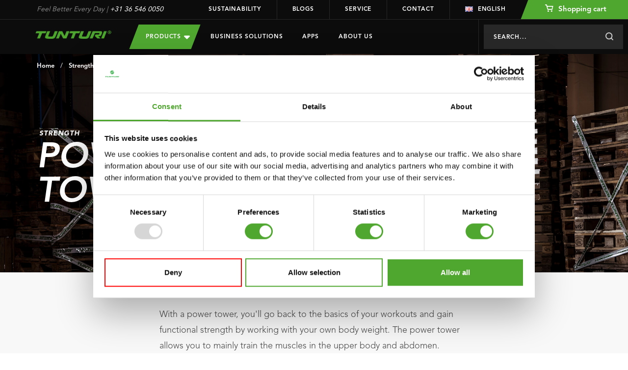

--- FILE ---
content_type: text/html;charset=utf-8
request_url: https://www.tunturi.com/en/strength/power-towers/?source=facebook
body_size: 13915
content:
<!DOCTYPE html>






<html lang="en">
	  <head>
    <meta charset="utf-8"/>
<!-- [START] 'blocks/head.rain' -->
<!--

  (c) 2008-2025 Lightspeed Netherlands B.V.
  http://www.lightspeedhq.com
  Generated: 10-12-2025 @ 05:31:37

-->
<link rel="canonical" href="https://www.tunturi.com/en/strength/power-towers/"/>
<link rel="alternate" href="https://www.tunturi.com/en/index.rss" type="application/rss+xml" title="New products"/>
<meta name="robots" content="noodp,noydir"/>
<meta name="google-site-verification" content="zfwRWUEF_pJbtkinhPnkd6_h1pMTUdep-mSiwp1zSMw"/>
<meta property="og:url" content="https://www.tunturi.com/en/strength/power-towers/?source=facebook"/>
<meta property="og:site_name" content="Tunturi New Fitness B.V."/>
<meta property="og:title" content="Buy Power Tower? See which power tower is suitable for you! - Tunturi"/>
<meta property="og:description" content="Do you want to train your upper body? ✔ Wide range of power towers ✔ Different training options ✔ Sturdy frames ✔ Easy home training"/>
<script>
(function() {
    var linkPng = document.createElement('link');
    linkPng.rel = 'icon';
    linkPng.type = 'image/png';
    linkPng.href = 'https://cdn.webshopapp.com/shops/281654/themes/162184/assets/favicon-96x96.png';
    document.head.appendChild(linkPng);

    var linkSvg = document.createElement('link');
    linkSvg.rel = 'icon';
    linkSvg.type = 'image/svg+xml';
    linkSvg.href = 'https://cdn.webshopapp.com/shops/281654/themes/162184/assets/favicon.svg';
    document.head.appendChild(linkSvg);

    var linkApple = document.createElement('link');
    linkApple.rel = 'apple-touch-icon';
    linkApple.sizes = '180x180';
    linkApple.href = 'https://cdn.webshopapp.com/shops/281654/themes/162184/assets/apple-touch-icon.png';
    document.head.appendChild(linkApple);
})();
</script>
<!--[if lt IE 9]>
<script src="https://cdn.webshopapp.com/assets/html5shiv.js?2025-02-20"></script>
<![endif]-->
<!-- [END] 'blocks/head.rain' -->
    <!-- Hotjar Tracking Code for https://www.tunturi.com/nl/ -->
<script>
    (function(h,o,t,j,a,r){
        h.hj=h.hj||function(){(h.hj.q=h.hj.q||[]).push(arguments)};
        h._hjSettings={hjid:1976071,hjsv:6};
        a=o.getElementsByTagName('head')[0];
        r=o.createElement('script');r.async=1;
        r.src=t+h._hjSettings.hjid+j+h._hjSettings.hjsv;
        a.appendChild(r);
    })(window,document,'https://static.hotjar.com/c/hotjar-','.js?sv=');
</script>
    <script type="application/ld+json">
 { 
 "@context": "http://schema.org",
 "@type": "Organization",
 "name": "Tunturi New Fitness B.V.",
 "url": "https://www.tunturi.com/",
 "logo": "https://cdn.webshopapp.com/shops/281654/themes/162184/v/2771766/assets/logo.png?20251208162118",
  "sameAs": [
 "https://www.facebook.com/TunturiFitness",
 "https://twitter.com/Tunturi_Fitness",
 "https://www.instagram.com/tunturi_fitness/",
 "https://www.youtube.com/channel/UCLeRnHHmz5oStEBcV0bn3vw"
]}
</script>
<script type="application/ld+json">
{
  "@context": "http://schema.org",
  "@type": "BreadcrumbList",
  "itemListElement": [
    {
    "@type": "ListItem",
    "position": 1,
    "item": {
      "@id": "https://www.tunturi.com/en/strength/",
      "name": "Strength",
      "image": ""
   	}
  },  {
    "@type": "ListItem",
    "position": 2,
    "item": {
      "@id": "https://www.tunturi.com/en/strength/power-towers/",
      "name": "Power Towers",
      "image": ""
   	}
  }  ]
}
</script>
    <title>Buy Power Tower? See which power tower is suitable for you! - Tunturi - Tunturi New Fitness B.V.</title>
    <meta name="description" content="Do you want to train your upper body? ✔ Wide range of power towers ✔ Different training options ✔ Sturdy frames ✔ Easy home training" />
    <meta name="keywords" content="Strength;Power, Towers" />
    <meta http-equiv="X-UA-Compatible" content="IE=edge,chrome=1">
       <meta name="viewport" content="width=device-width, initial-scale=1.0, maximum-scale=1.0, user-scalable=no">
    <meta name="apple-mobile-web-app-capable" content="yes">
    <meta name="apple-mobile-web-app-status-bar-style" content="black">
    <link rel="icon" type="image/png" href="https://cdn.webshopapp.com/shops/281654/themes/162184/assets/favicon-96x96.png" sizes="96x96" />
    <link rel="icon" type="image/svg+xml" href="https://cdn.webshopapp.com/shops/281654/themes/162184/assets/favicon.svg" />
    <link rel="shortcut icon" href="https://cdn.webshopapp.com/shops/281654/themes/162184/v/2476416/assets/favicon.ico" />
    <link rel="apple-touch-icon" sizes="180x180" href="https://cdn.webshopapp.com/shops/281654/themes/162184/assets/apple-touch-icon.png" />
    <meta name="apple-mobile-web-app-title" content="Tunturi" />
    <link rel="stylesheet" href="https://cdn.webshopapp.com/shops/281654/themes/162184/assets/bootstrap-min.css?2025120911445020201103132919" />
    <link rel="stylesheet" href="https://cdn.webshopapp.com/shops/281654/themes/162184/assets/extra-style.css?2025120911445020201103132919" />    
    <link rel="stylesheet" href="https://cdn.webshopapp.com/shops/281654/themes/162184/assets/style.css?9?2025120911445020201103132919" />    
    <link rel="stylesheet" href="https://cdn.webshopapp.com/shops/281654/themes/162184/assets/slick.css?2025120911445020201103132919" />
    <link rel="stylesheet" href="https://cdn.webshopapp.com/shops/281654/themes/162184/assets/main.css?2025120911445020201103132919" />
        <link rel="stylesheet" href="https://cdn.webshopapp.com/shops/281654/themes/162184/assets/select2-min.css?9?2025120911445020201103132919" />
        <link rel="stylesheet" href="https://cdn.webshopapp.com/shops/281654/themes/162184/assets/settings.css?2025120911445020201103132919" />  
    <link rel="stylesheet" href="https://cdn.webshopapp.com/assets/gui-2-0.css?2025-02-20" />
    <link rel="stylesheet" href="https://cdn.webshopapp.com/assets/gui-responsive-2-0.css?2025-02-20" />   
    <link rel="stylesheet" href="https://cdn.webshopapp.com/shops/281654/themes/162184/assets/custom.css?2025120911445020201103132919" />
        <script src="https://cdn.webshopapp.com/assets/jquery-1-9-1.js?2025-02-20"></script>
    <script src="https://cdn.webshopapp.com/assets/jquery-ui-1-10-1.js?2025-02-20"></script>
       	<script type="text/javascript" src="https://cdn.webshopapp.com/shops/281654/themes/162184/assets/bootstrap-min.js?2025120911445020201103132919"></script>
    <script type="text/javascript" src="https://cdn.webshopapp.com/assets/gui.js?2025-02-20"></script>
    <script type="text/javascript" src="https://cdn.webshopapp.com/assets/gui-responsive-2-0.js?2025-02-20"></script>
    <!--[if lt IE 9]>
    <link rel="stylesheet" href="https://cdn.webshopapp.com/shops/281654/themes/162184/assets/style-ie.css?2025120911445020201103132919" />
    <![endif]-->
    
    <!-- Google Tag Manager -->
		<script>(function(w,d,s,l,i){w[l]=w[l]||[];w[l].push({'gtm.start':
		new Date().getTime(),event:'gtm.js'});var f=d.getElementsByTagName(s)[0],
		j=d.createElement(s),dl=l!='dataLayer'?'&l='+l:'';j.async=true;j.src=
		'https://www.googletagmanager.com/gtm.js?id='+i+dl;f.parentNode.insertBefore(j,f);
		})(window,document,'script','dataLayer','GTM-W98BR9N3');</script>
		<!-- End Google Tag Manager -->
		<script src="https://www.google.com/recaptcha/api.js" async defer></script>
    <meta name="google-site-verification" content="Nuf-G2teYwJ3sIr7yIG4l8Jc1ICR6MENOA7fpL1VfFY" />
      </head>  <body class="">
        <header id="header">
    <div class="topheader">
    <div class="container">
      <div class="row">
        <div class="col-lg-3 col-md-5 hidden-xs hidden-sm topusp"><span>Feel Better Every Day</span> | <a href="tel:+31365460050">+31 36 546 0050</a></div>
        <div class="col-lg-9 col-md-7 hidden-xs hidden-sm topmenu">
          <ul class="topmenu-items">
          	            	<li class="top-menu-link top-menu-border"><a href="https://www.tunturi.com/en/sustainability/" title="Sustainability">Sustainability</a></li>
                        	<li class="top-menu-link top-menu-border"><a href="https://www.tunturi.com/en/blogs/blogs/" title="Blogs">Blogs</a></li>
                        	<li class="top-menu-link top-menu-border"><a href="https://www.tunturi.com/en/support/" title="Service">Service</a></li>
                        	<li class="top-menu-link top-menu-border"><a href="https://www.tunturi.com/en/contact/" title="Contact">Contact</a></li>
                                  	<li class="top-menu-link top-menu-link-languages">
              <a href="javascript:;" onclick="$('#language-toggler').toggle();"><i class="icon icon-flag icon-flag-en"></i>English</a>
              <div id="language-toggler" class="language-toggler">
             		                                                      

<ul class="language-options">
      <li>
  	<a class="flag nl" title="Nederlands" lang="nl" href="https://www.tunturi.com/nl/go/category/9013402"><i class="icon icon-flag icon-flag-nl"></i>Nederlands</a>
  </li>
      <li>
  	<a class="flag de" title="Deutsch" lang="de" href="https://www.tunturi.com/de/go/category/9013402"><i class="icon icon-flag icon-flag-de"></i>Deutsch</a>
  </li>
      <li>
  	<a class="flag en" title="English" lang="en" href="https://www.tunturi.com/en/go/category/9013402"><i class="icon icon-flag icon-flag-en"></i>English</a>
  </li>
</ul>              </div>
           	</li>
           	            <li class="top-menu-link top-menu-link-dealer ">
                            <a href="https://www.tunturi.com/en/cart/" class="bg-green bg-skew bg-skew-left">
                <span><i class="icon icon-cart-white icon-cart-white-small"></i> Shopping cart</span>
              </a>
                          </li>
          </ul>
        </div>
      </div>
    </div>
  </div>
	<div class="header" style="position:relative;">
    <div class="container" style="height:100%;">
      <div class="row" style="position:relative;height:100%;">
      	<a href="https://www.tunturi.com/en/" title="Tunturi Fitness | Feel Better Every Day" class="logo col-md-2 col-xs-8">
      	            <img src="https://cdn.webshopapp.com/shops/281654/themes/162184/assets/tunturi-logo.png?2025120911445020201103132919" alt="Tunturi Fitness | Feel Better Every Day" id="shoplogo" />
      	</a>
    		<div class="nav col-md-10 col-xs-4 " id="nav">
          <div class="nav-header row hidden-lg hidden-md">
            <div class="col-xs-8 nav-header-logo">
      				<a href="https://www.tunturi.com/en/" title="Tunturi Fitness | Feel Better Every Day">
		    	  	                	<img src="https://cdn.webshopapp.com/shops/281654/themes/162184/assets/tunturi-logo.png?2025120911445020201103132919" />
              </a>
            </div>
            <div class="col-xs-4 nav-header-close hidden-md hidden-lg">
            	<a href="javascript:;" onclick="$('#nav').hide();" class="close"><i class="icon icon-close"></i></a>
            </div>
          </div>
          <div class="navcontainer row  navcontainer-new ">
          <div class="menu col-md-7 col-xs-12">
            
                              <ul class="nav-new">    
  <li class="nav-item nav-item-subs nav-item-product">
  	<a class="nav-item-sub-link btn btn-buy bg-green bg-skew bg-skew-left bg-skew-right" style="text-transform:uppercase;">Products
      <svg xmlns="http://www.w3.org/2000/svg" viewBox="0 0 320 512"><!--!Font Awesome Free 6.7.2 by @fontawesome - https://fontawesome.com License - https://fontawesome.com/license/free Copyright 2025 Fonticons, Inc.--><path d="M137.4 374.6c12.5 12.5 32.8 12.5 45.3 0l128-128c9.2-9.2 11.9-22.9 6.9-34.9s-16.6-19.8-29.6-19.8L32 192c-12.9 0-24.6 7.8-29.6 19.8s-2.2 25.7 6.9 34.9l128 128z" fill="#ffffff"/></svg>
    </a>
    <div class="menu-drop">
      <div class="container" style="height:100%;">
      <div class="row" style="position:relative;height:100%;">
      <div class="submenu col-md-6 col-xs-12">
                <ul class="row">
          <div class="nav-item-col col-md-4  col-xs-12">
              				<div data-height="small">
              <a href="https://www.tunturi.com/en/cardio/" title="Cardio" data-image="https://cdn.webshopapp.com/shops/281654/files/285368679/735x432x1/cardio.jpg">
                Cardio
              </a>
                            	              	<div class="menu-drop-right" style="height: 250px;gap: 10px 25px;" data-id="8995870">
              		                  	<div class="menu-drop-level1">
                      <a href="https://www.tunturi.com/en/cardio/exercise-bikes/" data-id="8995873" data-image="https://cdn.webshopapp.com/shops/281654/files/285345081/735x432x1/exercise-bikes.jpg">Exercise Bikes</a>
                                                                                    	</div>
                                    	<div class="menu-drop-level1">
                      <a href="https://www.tunturi.com/en/cardio/ellipticals/" data-id="8986048" data-image="https://cdn.webshopapp.com/shops/281654/files/285345333/735x432x1/ellipticals.jpg">Ellipticals</a>
                                                                                    	</div>
                                    	<div class="menu-drop-level1">
                      <a href="https://www.tunturi.com/en/cardio/recumbent-bikes/" data-id="9003853" data-image="https://cdn.webshopapp.com/shops/281654/files/285345288/735x432x1/recumbent-bikes.jpg">Recumbent bikes</a>
                                                                                    	</div>
                                    	<div class="menu-drop-level1">
                      <a href="https://www.tunturi.com/en/cardio/sprinter-bikes/" data-id="9013147" data-image="https://cdn.webshopapp.com/shops/281654/files/285345345/735x432x1/sprinter-bikes.jpg">Sprinter Bikes</a>
                                                                                    	</div>
                                    	<div class="menu-drop-level1">
                      <a href="https://www.tunturi.com/en/cardio/rowing-machines/" data-id="9013156" data-image="https://cdn.webshopapp.com/shops/281654/files/285345372/735x432x1/rowing-machines.jpg">Rowing Machines</a>
                                                                                    	</div>
                                    	<div class="menu-drop-level1">
                      <a href="https://www.tunturi.com/en/cardio/treadmills/" data-id="9013159" data-image="https://cdn.webshopapp.com/shops/281654/files/369435065/735x432x1/treadmills.jpg">Treadmills</a>
                                                                                    	</div>
                                    	<div class="menu-drop-level1">
                      <a href="https://www.tunturi.com/en/cardio/fluid-rower/" data-id="12487747" >Fluid Rower</a>
                                                                                    	</div>
                                    	<div class="menu-drop-level1">
                      <a href="https://www.tunturi.com/en/cardio/vibration-plates/" data-id="10169730" >Vibration plates</a>
                                                                                    	</div>
                                    	<div class="menu-drop-level1">
                      <a href="https://www.tunturi.com/en/cardio/cardio-accessories/" data-id="9193218" data-image="https://cdn.webshopapp.com/shops/281654/files/289971132/735x432x1/cardio-accessories.jpg">Cardio accessories</a>
                                                              	</div>
                                    	<div class="menu-drop-level1">
                      <a href="https://www.tunturi.com/en/cardio/platinum/" data-id="12331731" >Platinum</a>
                                                                                    	</div>
                                	</div>
              	                            	                            	                            	                            	                            	                            	                            	                            	                            	                            	                            	                            	                            	                            	                            	                            	                            	                            	                            	                            	                            	                            	                            	                            	                            	                            	                            	                            	                            	                            	                            	                            	                            	                            	                            	                            	                            	                            	                            	                            	                            	                            	                            	                            	                            	                            	                            	                            	                            	                            	                          </div>
    			    				<div data-height="small">
              <a href="https://www.tunturi.com/en/strength/" title="Strength" data-image="https://cdn.webshopapp.com/shops/281654/files/285138681/735x432x1/strength.jpg">
                Strength
              </a>
                            	                            	                            	                            	              	<div class="menu-drop-right" style="height: 250px;gap: 10px 25px;" data-id="9003712">
              		                  	<div class="menu-drop-level1">
                      <a href="https://www.tunturi.com/en/strength/abdominal-trainers-core-trainers/" data-id="9003865" data-image="https://cdn.webshopapp.com/shops/281654/files/285345411/735x432x1/abdominal-trainers-core-trainers.jpg">Abdominal trainers &amp; Core trainers</a>
                                                                                    	</div>
                                    	<div class="menu-drop-level1">
                      <a href="https://www.tunturi.com/en/strength/workout-benches/" data-id="10380981" >Workout benches</a>
                                                              	</div>
                                    	<div class="menu-drop-level1">
                      <a href="https://www.tunturi.com/en/strength/power-towers/" data-id="9013402" data-image="https://cdn.webshopapp.com/shops/281654/files/285345495/735x432x1/power-towers.jpg">Power Towers</a>
                                                                                    	</div>
                                    	<div class="menu-drop-level1">
                      <a href="https://www.tunturi.com/en/strength/home-gyms/" data-id="9013618" data-image="https://cdn.webshopapp.com/shops/281654/files/285345558/735x432x1/home-gyms.jpg">Home Gyms</a>
                                                                                    	</div>
                                    	<div class="menu-drop-level1">
                      <a href="https://www.tunturi.com/en/strength/smith-machines/" data-id="9013765" data-image="https://cdn.webshopapp.com/shops/281654/files/285345609/735x432x1/smith-machines.jpg">Smith Machines</a>
                                                                                    	</div>
                                    	<div class="menu-drop-level1">
                      <a href="https://www.tunturi.com/en/strength/pulley-stations/" data-id="9013846" data-image="https://cdn.webshopapp.com/shops/281654/files/316783575/735x432x1/pulley-stations.jpg">Pulley Stations</a>
                                                                                    	</div>
                                    	<div class="menu-drop-level1">
                      <a href="https://www.tunturi.com/en/strength/weight-benches/" data-id="9014071" data-image="https://cdn.webshopapp.com/shops/281654/files/285345726/735x432x1/weight-benches.jpg">Weight Benches</a>
                                                                                    	</div>
                                    	<div class="menu-drop-level1">
                      <a href="https://www.tunturi.com/en/strength/fitness-racks/" data-id="9057981" data-image="https://cdn.webshopapp.com/shops/281654/files/285345750/735x432x1/fitness-racks.jpg">Fitness Racks</a>
                                                                                    	</div>
                                    	<div class="menu-drop-level1">
                      <a href="https://www.tunturi.com/en/strength/home-gym-accessories/" data-id="9192588" data-image="https://cdn.webshopapp.com/shops/281654/files/289986510/735x432x1/home-gym-accessories.jpg">Home Gym accessories</a>
                                                                                    	</div>
                                    	<div class="menu-drop-level1">
                      <a href="https://www.tunturi.com/en/strength/pin-loaded-upper-body/" data-id="12814579" >Pin Loaded Upper Body</a>
                                                                                    	</div>
                                    	<div class="menu-drop-level1">
                      <a href="https://www.tunturi.com/en/strength/plate-loaded-upper-body/" data-id="12814580" >Plate Loaded Upper Body</a>
                                                                                    	</div>
                                    	<div class="menu-drop-level1">
                      <a href="https://www.tunturi.com/en/strength/pin-loaded-lower-body/" data-id="12814581" >Pin Loaded Lower Body</a>
                                                                                    	</div>
                                    	<div class="menu-drop-level1">
                      <a href="https://www.tunturi.com/en/strength/plate-loaded-lower-body/" data-id="12814587" >Plate Loaded Lower Body</a>
                                                                                    	</div>
                                    	<div class="menu-drop-level1">
                      <a href="https://www.tunturi.com/en/strength/multistations/" data-id="12814640" >Multistations</a>
                                                                                    	</div>
                                	</div>
              	                            	                            	                            	                            	                            	                            	                            	                            	                            	                            	                            	                            	                            	                            	                            	                            	                            	                            	                            	                            	                            	                            	                            	                            	                            	                            	                            	                            	                            	                            	                            	                            	                            	                            	                            	                            	                            	                            	                            	                            	                            	                            	                            	                            	                            	                            	                            	                          </div>
    			    				<div data-height="large">
              <a href="https://www.tunturi.com/en/accessories/" title="Accessories" >
                Accessories
              </a>
                            	                            	                            	                            	                            	              	<div class="menu-drop-right"  data-id="9003721">
              		                  	<div class="menu-drop-level1">
                      <a href="https://www.tunturi.com/en/accessories/rapid-series/" data-id="13097377" >Rapid Series</a>
                                                                                    	</div>
                                    	<div class="menu-drop-level1">
                      <a href="https://www.tunturi.com/en/accessories/functional-training/" data-id="9192591" >Functional training</a>
                                                                  <div class="menu-drop-level2">
                                              <a href="https://www.tunturi.com/en/accessories/functional-training/plyoboxes/" >Plyoboxes</a>
                                              <a href="https://www.tunturi.com/en/accessories/functional-training/gym-rings/" >Gym rings</a>
                                              <a href="https://www.tunturi.com/en/accessories/functional-training/suspension-trainers/" >Suspension trainers</a>
                                              <a href="https://www.tunturi.com/en/accessories/functional-training/strength-bags-racks/" >Strength bags/racks</a>
                                              <a href="https://www.tunturi.com/en/accessories/functional-training/wall-balls-racks/" >Wall balls/racks</a>
                                              <a href="https://www.tunturi.com/en/accessories/functional-training/bulgarian-bags-racks/" >Bulgarian bags/racks</a>
                                              <a href="https://www.tunturi.com/en/accessories/functional-training/slam-balls-racks/" >Slam balls/racks</a>
                                              <a href="https://www.tunturi.com/en/accessories/functional-training/battle-ropes/" >Battle ropes</a>
                                              <a href="https://www.tunturi.com/en/accessories/functional-training/weightvest/" >Weightvest</a>
                                            </div>
                  		                                        	</div>
                                    	<div class="menu-drop-level1">
                      <a href="https://www.tunturi.com/en/accessories/digital-counters/" data-id="9192639" >Digital counters</a>
                                                                  <div class="menu-drop-level2">
                                              <a href="https://www.tunturi.com/en/accessories/digital-counters/pedometers/" >Pedometers</a>
                                            </div>
                  		                                        	</div>
                                    	<div class="menu-drop-level1">
                      <a href="https://www.tunturi.com/en/accessories/free-weights/" data-id="9192651" >Free weights</a>
                                                                  <div class="menu-drop-level2">
                                              <a href="https://www.tunturi.com/en/accessories/free-weights/weight-sets/" >Weight sets</a>
                                              <a href="https://www.tunturi.com/en/accessories/free-weights/dumbbells-racks/" >Dumbbells/racks</a>
                                              <a href="https://www.tunturi.com/en/accessories/free-weights/kettlebells-racks/" >Kettlebells/racks</a>
                                              <a href="https://www.tunturi.com/en/accessories/free-weights/bars-discs-racks/" >Bars &amp; discs/racks</a>
                                              <a href="https://www.tunturi.com/en/accessories/free-weights/ankle-and-wrist-weights/" >Ankle and wrist weights</a>
                                              <a href="https://www.tunturi.com/en/accessories/free-weights/rapid-eco-system/" >RAPID Eco System</a>
                                            </div>
                  		                                        	</div>
                                    	<div class="menu-drop-level1">
                      <a href="https://www.tunturi.com/en/accessories/resistance-training/" data-id="9192789" >Resistance training</a>
                                                                  <div class="menu-drop-level2">
                                              <a href="https://www.tunturi.com/en/accessories/resistance-training/tubings/" >Tubings</a>
                                              <a href="https://www.tunturi.com/en/accessories/resistance-training/resistance-bands/" >Resistance bands</a>
                                              <a href="https://www.tunturi.com/en/accessories/resistance-training/power-bands/" >Power bands</a>
                                              <a href="https://www.tunturi.com/en/accessories/resistance-training/springs/" >Springs</a>
                                            </div>
                  		                                        	</div>
                                    	<div class="menu-drop-level1">
                      <a href="https://www.tunturi.com/en/accessories/speed-agillity/" data-id="9192807" >Speed &amp; agillity</a>
                                                                  <div class="menu-drop-level2">
                                              <a href="https://www.tunturi.com/en/accessories/speed-agillity/acceleration-training/" >Acceleration training</a>
                                              <a href="https://www.tunturi.com/en/accessories/speed-agillity/agility-ladders/" >Agility Ladders</a>
                                            </div>
                  		                                        	</div>
                                    	<div class="menu-drop-level1">
                      <a href="https://www.tunturi.com/en/accessories/yoga-pilates/" data-id="9192963" >Yoga &amp; Pilates</a>
                                                                  <div class="menu-drop-level2">
                                              <a href="https://www.tunturi.com/en/accessories/yoga-pilates/yoga-mats/" >Yoga Mats</a>
                                              <a href="https://www.tunturi.com/en/accessories/yoga-pilates/blocks/" >Blocks</a>
                                              <a href="https://www.tunturi.com/en/accessories/yoga-pilates/attributes/" >Attributes</a>
                                              <a href="https://www.tunturi.com/en/accessories/yoga-pilates/balance/" >Balance</a>
                                            </div>
                  		                                        	</div>
                                    	<div class="menu-drop-level1">
                      <a href="https://www.tunturi.com/en/accessories/massage-recovery/" data-id="9192984" >Massage &amp; Recovery</a>
                                                                  <div class="menu-drop-level2">
                                              <a href="https://www.tunturi.com/en/accessories/massage-recovery/massage-guns/" >Massage guns</a>
                                              <a href="https://www.tunturi.com/en/accessories/massage-recovery/massage-rollers/" >Massage rollers</a>
                                              <a href="https://www.tunturi.com/en/accessories/massage-recovery/massage-balls/" >Massage balls</a>
                                              <a href="https://www.tunturi.com/en/accessories/massage-recovery/ice-baths/" >Ice Baths</a>
                                            </div>
                  		                                        	</div>
                                    	<div class="menu-drop-level1">
                      <a href="https://www.tunturi.com/en/accessories/support/" data-id="9192912" >Support</a>
                                                                  <div class="menu-drop-level2">
                                              <a href="https://www.tunturi.com/en/accessories/support/weightlifting-belts/" >Weightlifting belts</a>
                                              <a href="https://www.tunturi.com/en/accessories/support/bar-pads/" >Bar pads</a>
                                              <a href="https://www.tunturi.com/en/accessories/support/wrist-support/" >Wrist support</a>
                                              <a href="https://www.tunturi.com/en/accessories/support/hand-grips/" >Hand grips</a>
                                              <a href="https://www.tunturi.com/en/accessories/support/sauna-suits/" >Sauna suits</a>
                                            </div>
                  		                                        	</div>
                                    	<div class="menu-drop-level1">
                      <a href="https://www.tunturi.com/en/accessories/gymballs/" data-id="9192996" >Gymballs</a>
                                                                  <div class="menu-drop-level2">
                                              <a href="https://www.tunturi.com/en/accessories/gymballs/anti-burst-gymball/" >Anti burst gymball</a>
                                              <a href="https://www.tunturi.com/en/accessories/gymballs/gymball-covers/" >Gymball covers</a>
                                              <a href="https://www.tunturi.com/en/accessories/gymballs/pomp/" >Pomp</a>
                                            </div>
                  		                                        	</div>
                                    	<div class="menu-drop-level1">
                      <a href="https://www.tunturi.com/en/accessories/mats/" data-id="9193011" >Mats</a>
                                                                  <div class="menu-drop-level2">
                                              <a href="https://www.tunturi.com/en/accessories/mats/fitnessmats/" >Fitnessmats</a>
                                              <a href="https://www.tunturi.com/en/accessories/mats/storage-racks/" >Storage racks</a>
                                            </div>
                  		                                        	</div>
                                    	<div class="menu-drop-level1">
                      <a href="https://www.tunturi.com/en/accessories/minibikes-aerobic-trainers/" data-id="9193020" >Minibikes/aerobic trainers</a>
                                                                  <div class="menu-drop-level2">
                                              <a href="https://www.tunturi.com/en/accessories/minibikes-aerobic-trainers/mini-bikes/" >Mini bikes</a>
                                              <a href="https://www.tunturi.com/en/accessories/minibikes-aerobic-trainers/trampolines/" >Trampolines</a>
                                              <a href="https://www.tunturi.com/en/accessories/minibikes-aerobic-trainers/steppers/" >Steppers</a>
                                            </div>
                  		                                        	</div>
                                    	<div class="menu-drop-level1">
                      <a href="https://www.tunturi.com/en/accessories/handgrip-trainers/" data-id="9193041" >Handgrip trainers</a>
                                                                  <div class="menu-drop-level2">
                                              <a href="https://www.tunturi.com/en/accessories/handgrip-trainers/handgrips/" >Handgrips</a>
                                              <a href="https://www.tunturi.com/en/accessories/handgrip-trainers/adjustable-handgrips/" >Adjustable handgrips</a>
                                              <a href="https://www.tunturi.com/en/accessories/handgrip-trainers/magic-ball/" >Magic ball</a>
                                            </div>
                  		                                        	</div>
                                    	<div class="menu-drop-level1">
                      <a href="https://www.tunturi.com/en/accessories/core-training/" data-id="9193062" >Core training</a>
                                                                  <div class="menu-drop-level2">
                                              <a href="https://www.tunturi.com/en/accessories/core-training/ab-wheels/" >Ab wheels</a>
                                              <a href="https://www.tunturi.com/en/accessories/core-training/ab-trainers/" >Ab trainers</a>
                                              <a href="https://www.tunturi.com/en/accessories/core-training/speedladders/" >Speedladders</a>
                                              <a href="https://www.tunturi.com/en/accessories/core-training/hula-hoops/" >Hula hoops</a>
                                              <a href="https://www.tunturi.com/en/accessories/core-training/attributes/" >Attributes</a>
                                            </div>
                  		                                        	</div>
                                    	<div class="menu-drop-level1">
                      <a href="https://www.tunturi.com/en/accessories/jumpropes/" data-id="9193095" >Jumpropes</a>
                                                                  <div class="menu-drop-level2">
                                              <a href="https://www.tunturi.com/en/accessories/jumpropes/weighted-jumpropes/" >Weighted jumpropes</a>
                                              <a href="https://www.tunturi.com/en/accessories/jumpropes/steel-jumpropes/" >Steel jumpropes</a>
                                              <a href="https://www.tunturi.com/en/accessories/jumpropes/speed-jumpropes/" >Speed jumpropes</a>
                                              <a href="https://www.tunturi.com/en/accessories/jumpropes/jumpropes-with-counter/" >Jumpropes with counter</a>
                                              <a href="https://www.tunturi.com/en/accessories/jumpropes/leather-jumpropes/" >Leather jumpropes</a>
                                            </div>
                  		                                        	</div>
                                    	<div class="menu-drop-level1">
                      <a href="https://www.tunturi.com/en/accessories/push-up-pull-up/" data-id="9193083" >Push-up &amp; Pull-up</a>
                                                                  <div class="menu-drop-level2">
                                              <a href="https://www.tunturi.com/en/accessories/push-up-pull-up/pull-up-bars/" >Pull-up bars</a>
                                              <a href="https://www.tunturi.com/en/accessories/push-up-pull-up/push-up-bars/" >Push-up bars</a>
                                              <a href="https://www.tunturi.com/en/accessories/push-up-pull-up/door-trainers/" >Door trainers</a>
                                            </div>
                  		                                        	</div>
                                    	<div class="menu-drop-level1">
                      <a href="https://www.tunturi.com/en/accessories/fit-boxing/" data-id="9193116" >Fit Boxing</a>
                                                                  <div class="menu-drop-level2">
                                              <a href="https://www.tunturi.com/en/accessories/fit-boxing/boxing-bags/" >Boxing bags</a>
                                              <a href="https://www.tunturi.com/en/accessories/fit-boxing/suspension-systems-racks/" >Suspension systems/racks</a>
                                            </div>
                  		                                        	</div>
                                    	<div class="menu-drop-level1">
                      <a href="https://www.tunturi.com/en/accessories/teamsports/" data-id="9193170" >Teamsports</a>
                                                                  <div class="menu-drop-level2">
                                              <a href="https://www.tunturi.com/en/accessories/teamsports/indiaca/" >Indiaca</a>
                                              <a href="https://www.tunturi.com/en/accessories/teamsports/volleybal/" >Volleybal</a>
                                              <a href="https://www.tunturi.com/en/accessories/teamsports/ball-pumps/" >Ball pumps</a>
                                            </div>
                  		                                        	</div>
                                    	<div class="menu-drop-level1">
                      <a href="https://www.tunturi.com/en/accessories/mx-select/" data-id="11910748" >MX Select</a>
                                                                                    	</div>
                                	</div>
              	                            	                            	                            	                            	                            	                            	                            	                            	                            	                            	                            	                            	                            	                            	                            	                            	                            	                            	                            	                            	                            	                            	                            	                            	                            	                            	                            	                            	                            	                            	                            	                            	                            	                            	                            	                            	                            	                            	                            	                            	                            	                            	                            	                            	                            	                            	                          </div>
    			          </div>  
        </ul>
              </div>     
      </div>
      </div>
      <div class="newnav-image"></div>
    </div>
    
  </li>
    <li class="nav-item nav-item-subs nav-item-product-mobile">
  	<a href="https://www.tunturi.com/en/cardio/" title="Cardio" data-image="https://cdn.webshopapp.com/shops/281654/files/285368679/735x432x1/cardio.jpg">
      Cardio
    </a>
  </li>
    <li class="nav-item nav-item-subs nav-item-product-mobile">
  	<a href="https://www.tunturi.com/en/strength/" title="Strength" data-image="https://cdn.webshopapp.com/shops/281654/files/285138681/735x432x1/strength.jpg">
      Strength
    </a>
  </li>
    <li class="nav-item nav-item-subs nav-item-product-mobile">
  	<a href="https://www.tunturi.com/en/accessories/" title="Accessories" >
      Accessories
    </a>
  </li>
    
      <li class="nav-item nav-item-subs nav-item-simple" data-url="business-solutions">
  	<a href=" https://www.tunturi.com/en/business-solutions/"  
       class="nav-item-sub-link" >Business Solutions
    </a>
    <div class="menu-drop ">
      <div class="container">
      <div class="row">
      <div class="submenu col-md-6 col-xs-12 submenu-narrow">
                <ul class="row">
          <div class="nav-item-col col-md-4  col-xs-12">    				
                            	            			<div class="column-1">
            				                      <div>
                        <a href="https://www.tunturi.com/en/business-solutions/hotels/" title="Hotels" data-image="https://cdn.webshopapp.com/shops/281654/files/482909087/735x432x1/hotels.jpg">
                          Hotels
                        </a>
                      </div>
                                          <div>
                        <a href="https://www.tunturi.com/en/business-solutions/physiotherapists/" title="Physiotherapists" data-image="https://cdn.webshopapp.com/shops/281654/files/482909141/735x432x1/physiotherapists.jpg">
                          Physiotherapists
                        </a>
                      </div>
                                          <div>
                        <a href="https://www.tunturi.com/en/business-solutions/personal-trainers/" title="Personal trainers" data-image="https://cdn.webshopapp.com/shops/281654/files/482909236/735x432x1/personal-trainers.jpg">
                          Personal trainers
                        </a>
                      </div>
                                          <div>
                        <a href="https://www.tunturi.com/en/business-solutions/fitness-clubs/" title="Fitness clubs" data-image="https://cdn.webshopapp.com/shops/281654/files/485006792/735x432x1/fitness-clubs.jpg">
                          Fitness clubs
                        </a>
                      </div>
                                          <div>
                        <a href="https://www.tunturi.com/en/business-solutions/corporate-fitness/" title="Corporate fitness" data-image="https://cdn.webshopapp.com/shops/281654/files/482909470/735x432x1/corporate-fitness.jpg">
                          Corporate fitness
                        </a>
                      </div>
                                			</div>
                  <div class="column-2">
            				                      <div>
                        <a href="https://www.tunturi.com/en/business-solutions/plate-loaded-strength-equipment/" title="Plate Loaded Strength Equipment" data-image="https://cdn.webshopapp.com/shops/281654/files/475263082/735x432x1/plate-loaded-strength-equipment.jpg">
                          Plate Loaded Strength Equipment
                        </a>
                      </div>
                                          <div>
                        <a href="https://www.tunturi.com/en/business-solutions/pin-loaded-strength-equipment/" title="Pin Loaded Strength Equipment" data-image="https://cdn.webshopapp.com/shops/281654/files/475264393/735x432x1/pin-loaded-strength-equipment.jpg">
                          Pin Loaded Strength Equipment
                        </a>
                      </div>
                                          <div>
                        <a href="https://www.tunturi.com/en/business-solutions/platinum-strength-equipment/" title="Platinum Strength Equipment" data-image="https://cdn.webshopapp.com/shops/281654/files/475263498/735x432x1/platinum-strength-equipment.jpg">
                          Platinum Strength Equipment
                        </a>
                      </div>
                                          <div>
                        <a href="https://www.tunturi.com/en/business-solutions/platinum-cardio/" title="Platinum Cardio" >
                          Platinum Cardio
                        </a>
                      </div>
                                          <div>
                        <a href="https://www.tunturi.com/en/business-solutions/platinum-accessories/" title="Platinum Accessories" >
                          Platinum Accessories
                        </a>
                      </div>
                                			</div>
            			<div class="column-3">
            				                      <div>
                        <a href="https://www.tunturi.com/en/business-solutions/all-professional-equipment/" title="All Professional Equipment" >
                          All Professional Equipment
                        </a>
                      </div>
                                			</div>
              	                          
          </div>  
        </ul>
      </div>     
      </div>
      </div>
      <div class="newnav-image"></div>
    </div>    
  </li>
                            	<li class="nav-item-simple nav-item">
    <a href="https://www.tunturi.com/en/apps/" class="nav-item-sub-link" title="Apps">Apps</a>
              </li>
        	<li class="nav-item-simple nav-item nav-item-about nav-item-subs">
    <a href="https://www.tunturi.com/en/our-story/" class="nav-item-sub-link" title="About us">About us</a>
         <div class="menu-drop menu-drop-about">
      <div class="container">
      <div class="row">
      <div class="submenu col-md-3 col-xs-12 submenu-narrow">
                <ul>
          <li class="nav-item-title hidden-md hidden-lg">
            <a href="https://www.tunturi.com/en/our-story/" title="About us">About us</a>
          </li>
                  <li class="nav-item-sub">
            <a href="https://www.tunturi.com/en/dealers/" title="Find a retailer">
              Find a retailer
            </a>
          </li>
                  <li class="nav-item-sub">
            <a href="https://www.tunturi.com/en/100-years/" title="100 years of Tunturi">
              100 years of Tunturi
            </a>
          </li>
                  <li class="nav-item-sub">
            <a href="https://www.tunturi.com/en/our-story/" title="Our story">
              Our story
            </a>
          </li>
                  <li class="nav-item-sub">
            <a href="https://files.plytix.com/api/v1.1/file/public_files/pim/assets/22/59/0b/5d/5d0b5922c7ab750466a5157c/texts/21/90/86/66/668690216b97614f716a4921/TNF-Code-of-Conduct-Suppliers.pdf" title="Code of conduct">
              Code of conduct
            </a>
          </li>
                  <li class="nav-item-sub">
            <a href="https://www.tunturi.com/en/service/werken-bij-tunturi/" title="Jobs at Tunturi">
              Jobs at Tunturi
            </a>
          </li>
                  <li class="nav-item-sub">
            <a href="https://www.tunturi.com/en/service/" title="Service">
              Service
            </a>
          </li>
                  <li class="nav-item-sub">
            <a href="https://www.tunturi.com/en/routes/" title="App">
              App
            </a>
          </li>
                  <li class="nav-item-sub">
            <a href="https://www.tunturi.com/en/partners/" title="Partners">
              Partners
            </a>
          </li>
                  <li class="nav-item-sub">
            <a href="https://www.tunturi.com/en/service/brochures/" title="Brochures">
              Brochures
            </a>
          </li>
                </ul>
      </div>
      <div class="submenu-img hidden-xs hidden-sm col-md-9 submenu-narrow-img">
        <div class="submenu-img-placeholder" id="submenu-img" style="background-image:url(https://cdn.webshopapp.com/shops/281654/themes/162184/v/659690/assets/about-bg.jpg?20210426170656);width:75%;"></div>
        <div class="submenu-content">
          <span class="submenu-title">About us</span>
          <span class="submenu-text">Established in 1922, we revolutionized the fitness industry in 1969. That year, we introduced the world’s first exercise bike ergometer for home use.</span>
        </div>
      </div>
    </div>
    </div>
    </div>
      </li>
    </ul>
                
            
          <ul class="service-menu hidden-md hidden-lg">
            
                        	<li class="nav-item nav-item-small"><a href="https://www.tunturi.com/en/sustainability/" title="Sustainability">Sustainability</a></li>
                        	<li class="nav-item nav-item-small"><a href="https://www.tunturi.com/en/blogs/blogs/" title="Blogs">Blogs</a></li>
                        	<li class="nav-item nav-item-small"><a href="https://www.tunturi.com/en/support/" title="Service">Service</a></li>
                        	<li class="nav-item nav-item-small"><a href="https://www.tunturi.com/en/contact/" title="Contact">Contact</a></li>
                                  	<li class="nav-item top-menu-link-languages">
              <a href="javascript:;" onclick="$('#language-toggler-mobile').toggle();"><i class="icon icon-flag icon-flag-en"></i>English</a>
              <div id="language-toggler-mobile" class="language-toggler">
             		                                                      

<ul class="language-options">
      <li>
  	<a class="flag nl" title="Nederlands" lang="nl" href="https://www.tunturi.com/nl/go/category/9013402"><i class="icon icon-flag icon-flag-nl"></i>Nederlands</a>
  </li>
      <li>
  	<a class="flag de" title="Deutsch" lang="de" href="https://www.tunturi.com/de/go/category/9013402"><i class="icon icon-flag icon-flag-de"></i>Deutsch</a>
  </li>
      <li>
  	<a class="flag en" title="English" lang="en" href="https://www.tunturi.com/en/go/category/9013402"><i class="icon icon-flag icon-flag-en"></i>English</a>
  </li>
</ul>              </div>
           	</li>
           	          </ul>
        	</div>
                    <div class="search search-mobile col-md-5 col-xs-12 open">
            <div class="search-form">
        		<form action="https://www.tunturi.com/en/search/" method="get" id="formSearch">
      				<input type="text" name="q" autocomplete="off" value="" placeholder="Search..." />
          		<a href="javascript:;" onclick="$('#formSearch').submit();" title="Zoek product"><i class="icon icon-search-white"></i></a>
    				</form>
                          </div>
          </div>
                	</div>
        </div>
      	<div class="mobile-header hidden-md hidden-lg bg-green col-md-9 col-xs-4 bg-skew bg-skew-left">
    	  	<div class="mobile-header-link">
    	  		<a href="javascript:;" onclick="$('#nav').show();" class="burger"><i class="icon icon-menu-white"></i></a>
    	  	</div>
                  </div>
      </div>      
    </div>
        <div class="search search-desktop col-md-5 col-xs-12 open" style="position: absolute;right: 0px;top: 0;max-width: 325px;">
      <div class="search-form">
        <form action="https://www.tunturi.com/en/search/" method="get" id="formSearch">
          <input type="text" name="q" autocomplete="off" value="" placeholder="Search..." />
          <a href="javascript:;" onclick="$('#formSearch').submit();" title="Zoek product"><i class="icon icon-search-white"></i></a>
        </form>
      </div>
    </div>
    	</div>
</header>

 
                <div id="form-submitted" class="hidden">
  <style>
  	#form-submitted.hidden {
      display:none;
    }
    #form-submitted {
      display: block;
      position: fixed;
      top: 50%;
      transform: translateY(-50%);
      left: 50%;
      width: 400px;
      height: auto;
      margin-left: -200px;
      z-index: 999;
      background: #4FA730;
      color: #fff;
      padding: 30px 25px 30px 50px;
      border-radius: 10px;
      box-shadow: 3px 3px 14px -3px #000;
    }
    #form-submitted p {
      font-size: 16px;
      margin: 0;
      position: relative;
    }
    #form-submitted p i {
      position: absolute;
      top: 5px;
      left: -30px;
      font-size:23px;
    }
    #form-submitted a.close {
      position: absolute;
      top: 0;
      right: 0;
      padding: 5px;
      background: #fff;
      color:#000;
      border-top-right-radius: 10px;
      opacity:1;
    }
  </style>
  <a href="javascript:;" class="close" onclick="$('#form-submitted').addClass('hidden');">
    <span><svg class="icon" viewBox="0 0 16 16"><g stroke-width="1" stroke="currentColor" fill="#fff" stroke-linecap="round" stroke-linejoin="round" stroke-miterlimit="10"><line x1="13.5" y1="2.5" x2="2.5" y2="13.5"></line><line x1="2.5" y1="2.5" x2="13.5" y2="13.5"></line></g></svg>
    </span>
   </a>
	<p>Thank you for your maintenance request. We have received it and will contact you as soon as possible.</p>
</div>        			<div class="page-title page-title-headerfixed row with-headerbeeld">
	      <img src="https://cdn.webshopapp.com/shops/281654/files/288681852/categorie-power-tower.jpg
" />
  <div class="page-title-headerfixed-content">
      
  <div class="container">
    <div class="row">
	  	<div class="breadcrumbs col-xs-12">
  		  <a href="https://www.tunturi.com/en/" title="Home" class="bread-home">Home</a>
  		      	  <span>/</span> <a href="https://www.tunturi.com/en/strength/" class="bread-home">Strength</a>
  		      	  <span>/</span> <a href="https://www.tunturi.com/en/strength/power-towers/">Power Towers</a>
  		    		</div>
  	  <div class="collection-title col-md-5 col-xs-12">
  	      	            	<span class="toptitle"><b>Strength</b></span>
  	    	<h1 class="title">Power Towers</h1>
  	      		</div>
    </div>
  </div>
  </div></div>
<div class="bg-gray collection-products">
<div class="container">
		<div class="collection-description row">
  With a power tower, you'll go back to the basics of your workouts and gain functional strength by working with your own body weight. The power tower allows you to mainly train the muscles in the upper body and abdomen.
	</div>
	  <div class="products row " id="products">
    	<div class="col-xs-6 sidebartoggle">
            <a href="javascript:;" onclick="$('#products').toggleClass('filter-open');" class="toggleSidebar">
      <span class="when-open"><i class="icon icon-min-black"></i> Close filter</span>
      <span class="when-closed"><i class="icon icon-filter-black"></i> Show filter</span>
    	</a>
        </div>
  	<div class="col-xs-6 sortselect">
      <span class="hidden-sm hidden-xs">Sort by:</span>
    	<select name="sort" class="select2" onchange="$('#filter_form_sort').val(this.options[this.selectedIndex].value);$('#filter_form').submit();">
      	        <option value="default" selected="selected">Default</option>
                <option value="popular">Popularity</option>
                <option value="newest">Newest</option>
                <option value="lowest">Lowest price</option>
                <option value="highest">Highest price</option>
                <option value="asc">Name ascending</option>
                <option value="desc">Name descending</option>
              </select> 
    </div>
  	<div class="col-md-3 col-xs-12 sidebar" id="sidebar">
    	<div class="row sort">
      	<form action="https://www.tunturi.com/en/strength/power-towers/" method="get" id="filter_form" class="col-xs-12 col-sm-12">
       	 	<input type="hidden" name="sort" value="default" id="filter_form_sort" />
        	        	<div class="sidebar-inner col-xs-12 col-lg-12">
                        <div class="filter">
        			<strong class="filter-title">Strength</strong> 
        			<ul class="filter-options"> 
        			        				<li >
                  <a href="https://www.tunturi.com/en/strength/abdominal-trainers-core-trainers/">Abdominal trainers &amp; Core trainers</a>
       		 			</li>
        			        				<li >
                  <a href="https://www.tunturi.com/en/strength/workout-benches/">Workout benches</a>
       		 			</li>
        			        				<li class="active">
                  <a href="https://www.tunturi.com/en/strength/power-towers/">Power Towers</a>
       		 			</li>
        			        				<li >
                  <a href="https://www.tunturi.com/en/strength/home-gyms/">Home Gyms</a>
       		 			</li>
        			        				<li >
                  <a href="https://www.tunturi.com/en/strength/smith-machines/">Smith Machines</a>
       		 			</li>
        			        				<li >
                  <a href="https://www.tunturi.com/en/strength/pulley-stations/">Pulley Stations</a>
       		 			</li>
        			        				<li >
                  <a href="https://www.tunturi.com/en/strength/weight-benches/">Weight Benches</a>
       		 			</li>
        			        				<li >
                  <a href="https://www.tunturi.com/en/strength/fitness-racks/">Fitness Racks</a>
       		 			</li>
        			        				<li >
                  <a href="https://www.tunturi.com/en/strength/home-gym-accessories/">Home Gym accessories</a>
       		 			</li>
        			        				<li >
                  <a href="https://www.tunturi.com/en/strength/pin-loaded-upper-body/">Pin Loaded Upper Body</a>
       		 			</li>
        			        				<li >
                  <a href="https://www.tunturi.com/en/strength/plate-loaded-upper-body/">Plate Loaded Upper Body</a>
       		 			</li>
        			        				<li >
                  <a href="https://www.tunturi.com/en/strength/pin-loaded-lower-body/">Pin Loaded Lower Body</a>
       		 			</li>
        			        				<li >
                  <a href="https://www.tunturi.com/en/strength/plate-loaded-lower-body/">Plate Loaded Lower Body</a>
       		 			</li>
        			        				<li >
                  <a href="https://www.tunturi.com/en/strength/multistations/">Multistations</a>
       		 			</li>
        			        			</ul>  
            </div>
                    		            <div class="filter">
        			<strong class="filter-title">Gebruik</strong> 
        			<ul class="filter-options"> 
        			        				<li>
          				<input id="filter_611758" type="checkbox" name="filter[]" value="611758"  />
                  <label for="filter_611758"><i></i>At home <span>(3)</span></label>
       		 			</li>
        			        			</ul>  
            </div>
        		        	</div>
        	      	</form>
    	</div>
  	</div>
      	<div class="col-xs-12 mainbar products-list">
      <div class="row row-products">
    	    		
<div class="product col-xs-12 col-md-4">
  <div class="product-inner">
                      <a href="https://www.tunturi.com/en/compare/add/191715543/" class="compare"><i class="icon icon-compare-green"></i> Compare</a>
          <a href="https://www.tunturi.com/en/power-tower-pt20.html" title="Power Tower PT20" class="product-block-img">
    <img src="https://cdn.webshopapp.com/shops/281654/files/282989055/303x303x2/power-tower-pt20.jpg" alt="Power Tower PT20" title="Power Tower PT20" />
  </a>
  <a href="https://www.tunturi.com/en/power-tower-pt20.html" title="Power Tower PT20" class="product-block-title"><b>Tunturi</b> Power Tower PT20</a>
  <div class="product-block-footer clearfix">
           <span class="product-block-price">
            	        €299
      	          </span>
                   	<a href="https://www.tunturi.com/en/dealers/?sku=17TSPT2000&amp;ean=8717842027806&amp;code=17TSPT2000&amp;dealer=&amp;titel=Power Tower PT20&amp;bc=check&amp;url=power-tower-pt20.html" class="btn bg-dark bg-skew bg-skew-left  cart">Find dealer</a>
          </div>
  </div>
</div>    	    		
<div class="product col-xs-12 col-md-4">
  <div class="product-inner">
                      <a href="https://www.tunturi.com/en/compare/add/191715630/" class="compare"><i class="icon icon-compare-green"></i> Compare</a>
          <a href="https://www.tunturi.com/en/power-tower-pt40.html" title="Power Tower PT40" class="product-block-img">
    <img src="https://cdn.webshopapp.com/shops/281654/files/282989139/303x303x2/power-tower-pt40.jpg" alt="Power Tower PT40" title="Power Tower PT40" />
  </a>
  <a href="https://www.tunturi.com/en/power-tower-pt40.html" title="Power Tower PT40" class="product-block-title"><b>Tunturi</b> Power Tower PT40</a>
  <div class="product-block-footer clearfix">
           <span class="product-block-price">
            	        €359
      	          </span>
                   	<a href="https://www.tunturi.com/en/dealers/?sku=17TSPT4000&amp;ean=8717842027813&amp;code=17TSPT4000&amp;dealer=&amp;titel=Power Tower PT40&amp;bc=check&amp;url=power-tower-pt40.html" class="btn bg-dark bg-skew bg-skew-left  cart">Find dealer</a>
          </div>
  </div>
</div>    	    		
<div class="product col-xs-12 col-md-4">
  <div class="product-inner">
                      <a href="https://www.tunturi.com/en/compare/add/191715678/" class="compare"><i class="icon icon-compare-green"></i> Compare</a>
          <a href="https://www.tunturi.com/en/power-tower-pt60.html" title="Power Tower PT60" class="product-block-img">
    <img src="https://cdn.webshopapp.com/shops/281654/files/282989268/303x303x2/power-tower-pt60.jpg" alt="Power Tower PT60" title="Power Tower PT60" />
  </a>
  <a href="https://www.tunturi.com/en/power-tower-pt60.html" title="Power Tower PT60" class="product-block-title"><b>Tunturi</b> Power Tower PT60</a>
  <div class="product-block-footer clearfix">
           <span class="product-block-price">
            	        €459
      	          </span>
                   	<a href="https://www.tunturi.com/en/dealers/?sku=17TSPT6000&amp;ean=8717842027820&amp;code=17TSPT6000&amp;dealer=&amp;titel=Power Tower PT60&amp;bc=check&amp;url=power-tower-pt60.html" class="btn bg-dark bg-skew bg-skew-left  cart">Find dealer</a>
          </div>
  </div>
</div>    	 
      </div>
    	  
  	</div>
	</div>

		  
</div> </div><div class="container collection-content">
		<p> </p>
<h2>How to train with a power tower?</h2>
<p>Train with your own weight using the power tower. It's an old-school, back-to-basics workout that doesn't require loose weights or different devices. Boxers and gymnasts have been using this style of training to gain the strength and flexibility needed to practice their sport for years now. A power tower is ideal for home use, so you can train whenever you want.</p>
<h2>What muscles do you train with a power tower?</h2>
<p>With a power tower, also known as a pull-up tower or pull-up dip station, you train the core muscles. This allows you to handle a higher intensity during a workout, gain better endurance while doing strength exercises and generally get stronger. You also train the muscles of your upper body, such as the delta muscles, pectoral muscles and back muscles. In addition, the muscles that ensure a good body posture, straight back and balance are taken care of during a power tower workout. The pull-up rod allows you to train the upper body through chin-ups and pull-ups. The push-up support enables you to do push-ups and dips. In addition, many power towers let you perform leg raises for working on the lower body.</p>  
  </div>
<script type="text/javascript">
  $(function(){
    $('#filter_form input, #filter_form select').change(function(){
      $(this).closest('form').submit();
    });
  });
</script>
 
    
<footer id="footer">
  <div class="footer container">
    <div class="footer-newsletter" style="display:flex;align-items:center;justify-content:space-between;">
        <div class="footer-newsletter-text">Stay informed, sign up for our newsletter!</div>
        <div class="footer-newsletter-input" style="display:block!important">
          <div class="klaviyo-form-XtjmM5"></div>
          <div class="klaviyo-form-VNReNa"></div>
          <div class="klaviyo-form-VsMHiX"></div>
        </div>
    </div>
  	<div class="footer-menus row">
            <div class="col-xs-6 col-md-2">
        <a href="https://www.tunturi.com/en/go/category/8995870/" class="footer-title footer-title-border">Cardio</a>
        <ul class="footer-menu">
        	  				<li><a href="https://www.tunturi.com/en/cardio/exercise-bikes/" title="HOMETRAINERS">HOMETRAINERS</a></li>
  				  				<li><a href="https://www.tunturi.com/en/cardio/recumbent-bikes/" title="RECUMBENT BIKES">RECUMBENT BIKES</a></li>
  				  				<li><a href="https://www.tunturi.com/en/cardio/ellipticals/" title="CROSSTRAINERS">CROSSTRAINERS</a></li>
  				  				<li><a href="https://www.tunturi.com/en/cardio/sprinter-bikes/" title="SPRINTER BIKES">SPRINTER BIKES</a></li>
  				  				<li><a href="https://www.tunturi.com/en/cardio/rowing-machines/" title="ROWERS">ROWERS</a></li>
  				  				<li><a href="https://www.tunturi.com/en/cardio/treadmills/" title="TREADMILLS">TREADMILLS</a></li>
  				        </ul>
      </div>
                  <div class="col-xs-6 col-md-2">
        <a href="https://www.tunturi.com/en/go/category/9003712/" class="footer-title footer-title-border">Strength</a>
        <ul class="footer-menu">
        	  				<li><a href="https://www.tunturi.com/en/strength/power-towers/" title="POWER TOWERS">POWER TOWERS</a></li>
  				  				<li><a href="https://www.tunturi.com/en/strength/abdominal-trainers-core-trainers/" title="ABDOMINAL &amp; CORE TRAINERS">ABDOMINAL &amp; CORE TRAINERS</a></li>
  				  				<li><a href="https://www.tunturi.com/en/" title="LEVERAGE GYMS">LEVERAGE GYMS</a></li>
  				  				<li><a href="https://www.tunturi.com/en/strength/workout-benches/flat-benches/" title="FLAT BENCHES">FLAT BENCHES</a></li>
  				  				<li><a href="https://www.tunturi.com/en/strength/home-gyms/" title="HOME GYMS">HOME GYMS</a></li>
  				  				<li><a href="https://www.tunturi.com/en/strength/smith-machines/" title="SMITH MACHINES">SMITH MACHINES</a></li>
  				  				<li><a href="https://www.tunturi.com/en/strength/pulley-stations/" title="PULLEY STATIONS">PULLEY STATIONS</a></li>
  				  				<li><a href="https://www.tunturi.com/en/strength/workout-benches/utility-benches/" title="UTILITY BENCHES">UTILITY BENCHES</a></li>
  				  				<li><a href="https://www.tunturi.com/en/strength/weight-benches/" title="WEIGHT BENCHES">WEIGHT BENCHES</a></li>
  				  				<li><a href="https://www.tunturi.com/en/strength/fitness-racks/" title="RACKS">RACKS</a></li>
  				        </ul>
      </div>
                  <div class="col-xs-6 col-md-2">
        <a href="https://www.tunturi.com/en/go/category/9003721/" class="footer-title footer-title-border">Accessories</a>
        <ul class="footer-menu">
        	  				<li><a href="https://www.tunturi.com/en/accessories/functional-training/" title="FUNCTIONAL TRAINING">FUNCTIONAL TRAINING</a></li>
  				  				<li><a href="https://www.tunturi.com/en/accessories/digital-counters/" title="DIGITAL COUNTERS" target="_blank">DIGITAL COUNTERS</a></li>
  				  				<li><a href="https://www.tunturi.com/en/accessories/free-weights/" title="FREE WEIGHTS">FREE WEIGHTS</a></li>
  				  				<li><a href="https://www.tunturi.com/en/accessories/resistance-training/" title="RESISTANCE TRAINING">RESISTANCE TRAINING</a></li>
  				  				<li><a href="https://www.tunturi.com/en/accessories/speed-agillity/" title="SPEED &amp; AGILITY">SPEED &amp; AGILITY</a></li>
  				  				<li><a href="https://www.tunturi.com/en/accessories/support/" title="SUPPORT">SUPPORT</a></li>
  				  				<li><a href="https://www.tunturi.com/en/accessories/yoga-pilates/" title="YOGA &amp; PILATES">YOGA &amp; PILATES</a></li>
  				  				<li><a href="https://www.tunturi.com/en/" title="GYMBALLS">GYMBALLS</a></li>
  				  				<li><a href="https://www.tunturi.com/en/accessories/mats/" title="MATS">MATS</a></li>
  				  				<li><a href="https://www.tunturi.com/en/accessories/minibikes-aerobic-trainers/" title="MINIBIKES/AEROBIC TRAINERS">MINIBIKES/AEROBIC TRAINERS</a></li>
  				  				<li><a href="https://www.tunturi.com/en/accessories/handgrip-trainers/" title="HANDGRIP TRAINERS">HANDGRIP TRAINERS</a></li>
  				  				<li><a href="https://www.tunturi.com/en/accessories/core-training/" title="CORE TRAINING">CORE TRAINING</a></li>
  				  				<li><a href="https://www.tunturi.com/en/accessories/push-up-pull-up/" title="PUSH &amp; PULL UP">PUSH &amp; PULL UP</a></li>
  				  				<li><a href="https://www.tunturi.com/en/accessories/jumpropes/" title="JUMPROPES">JUMPROPES</a></li>
  				  				<li><a href="https://www.tunturi.com/en/accessories/fit-boxing/" title="BOXING &amp; MARTIAL ARTS">BOXING &amp; MARTIAL ARTS</a></li>
  				  				<li><a href="https://www.tunturi.com/en/" title="RUNNING">RUNNING</a></li>
  				  				<li><a href="https://www.tunturi.com/en/accessories/teamsports/" title="TEAMSPORTS">TEAMSPORTS</a></li>
  				  				<li><a href="https://www.tunturi.com/en/" title="BOTTLES">BOTTLES</a></li>
  				  				<li><a href="https://www.tunturi.com/en/" title="SWIMMING">SWIMMING</a></li>
  				        </ul>
      </div>
                  <div class="col-xs-6 col-md-2">
        <a href="https://www.tunturi.com/en/support/" class="footer-title footer-title-border">Service</a>
        <ul class="footer-menu">
        	  				<li><a href="https://www.tunturi.com/en/service/" title="FAQ">FAQ</a></li>
  				  				<li><a href="https://www.tunturi.com/en/account/" title="ACCOUNT">ACCOUNT</a></li>
  				  				<li><a href="http://manuals.tunturi.com/" title="CURRENT MANUALS" target="_blank">CURRENT MANUALS</a></li>
  				  				<li><a href="https://ecatalogs.plytix.com/611f6197d1a7b816412ba30f" title="OLD MANUALS" target="_blank">OLD MANUALS</a></li>
  				  				<li><a href="https://tunturi-claims.powerappsportals.com/ConsumerClaim/" title="REPORT PROBLEM" target="_blank">REPORT PROBLEM</a></li>
  				  				<li><a href="https://shop.tunturi.com/profile/login?returnurl=https%3a%2f%2fshop.tunturi.com%2f%2fpao%2f%3f_ga%3d2.159334586.1060003626.1582530705-1353852541.1577971363&amp;_ga=2.65846638.1552423990.1583746328-241450807.1540449014" title="PURCHASE PARTS" target="_blank">PURCHASE PARTS</a></li>
  				  				<li><a href="https://www.tunturi.com/en/service/shipping-returns/" title="WARRANTY &amp; DELIVERY">WARRANTY &amp; DELIVERY</a></li>
  				  				<li><a href="https://www.tunturi.com/en/ROUTES/" title="APPS">APPS</a></li>
  				  				<li><a href="https://www.tunturi.com/en/service/general-terms-conditions/" title="Terms and conditions">TERMS AND CONDITIONS</a></li>
  				  				<li><a href="https://www.tunturi.com/nl/service/delivery-times/" title="Delivery times &amp; shipping costs">DELIVERY TIMES &amp; SHIPPING COSTS</a></li>
  				  				<li><a href="https://www.tunturi.com/en/service/ruilen-en-retourneren/" title="Return &amp; Exchange">RETURN &amp; EXCHANGE</a></li>
  				  				<li><a href="https://www.tunturi.com/en/service/payment-methods/" title="Payment options">PAYMENT OPTIONS</a></li>
  				  				<li><a href="https://www.tunturi.com/en/service/_checkout-details/" title="Complaint page">COMPLAINT PAGE</a></li>
  				  				<li><a href="https://www.tunturi.com/en/impressum/" title="Impressum">IMPRESSUM</a></li>
  				        </ul>
      </div>
            <div class="col-xs-12 col-md-4">
        <div class="row">
                  	<div class="col-xs-6">
        		<div class="payoff">FEEL BETTER EVERY DAY</div>
          </div>
        	<div class="col-xs-6">
        		<ul class="social">
          		<li><a href="https://www.facebook.com/TunturiFitness" target="_blank"><i class="icon icon-social-facebook"></i></a></li>
          		<li><a href="https://www.instagram.com/tunturi_fitness/" target="_blank"><i class="icon icon-social-instagram"></i></a></li>
          		<li><a href="https://twitter.com/Tunturi_Fitness" target="_blank"><i class="icon icon-social-twitter"></i></a></li>
          		<li><a href="https://www.youtube.com/channel/UCLeRnHHmz5oStEBcV0bn3vw" target="_blank"><i class="icon icon-social-youtube"></i></a></li>
        		</ul>
          </div>
          <div class="col-xs-12">
                        <a href="https://www.keurmerk.info/nl/consumenten/webwinkel/?key=17152" target="_blank" title="Webshop keurmerk">
              <img src="https://cdn.webshopapp.com/shops/281654/themes/162184/assets/webshop-keurmerk-en.png?2025120911445020201103132919" alt="Webshop keurmerk" width="150px" height="56px" style="height:auto;margin-top:20px;" />
            </a>
          </div>
        </div>
      </div>
    </div>
  	<div class="footer-contact row">
      <div class="col-lg-6 col-md-5 col-xs-12 footer-contact-logo">
        <img src="https://cdn.webshopapp.com/shops/281654/themes/162184/assets/logo-gray.png?2025120911445020201103132919" alt="Tunturi" />
      </div>
      <div class="footer-contact-bv col-lg-4 col-md-4 col-xs-12">
        Tunturi New Fitness B.V.
      </div>
      <div class="col-lg-2 col-md-3 col-xs-12 footer-contact-contact">
        <a href="tel:+31365460050">+31 36 546 0050</a>
        <a href="/cdn-cgi/l/email-protection#3950575f56794d4c574d4c4b50175a5654"><span class="__cf_email__" data-cfemail="157c7b737a5561607b6160677c3b767a78">[email&#160;protected]</span></a>
        <a href="https://www.tunturi.com/en/contact/">Contact</a>
      </div>
    </div>
  	<div class="footer-copyright row">
      <div class="col-xs-12">
        Copyright © 2025 Tunturi New Fitness <i>-</i> <span>All rights reserved</span><br/>
        <a href="https://www.tunturi.com/en/service/privacy-policy/">Privacy statement</a> / 
        <a href="https://www.tunturi.com/en/service/cookieverklaring/">Cookie statement</a> / 
        <a href="https://www.tunturi.com/en/sitemap/">Sitemap</a>
      </div>
    </div>
  </div>
</footer>
					<script data-cfasync="false" src="/cdn-cgi/scripts/5c5dd728/cloudflare-static/email-decode.min.js"></script><script type="text/javascript" src="https://cdn.webshopapp.com/shops/281654/themes/162184/assets/select2-min.js?2025120911445020201103132919"></script>
			<script>
        $(document).ready(function() {
					$('.select2').select2({
           minimumResultsForSearch: -1 
          });
        });
			</script>
				
<script>
var blogslides = 1;  
//var blogslides = 3;
</script>

<script type="text/javascript" src="https://cdn.webshopapp.com/shops/281654/themes/162184/assets/slick-min.js?2025120911445020201103132919"></script>
<script type="text/javascript" src="https://cdn.webshopapp.com/shops/281654/themes/162184/assets/global.js?2025120911445020201103132919"></script>
<script src="https://unpkg.com/@botpoison/browser" async></script>
    <!-- [START] 'blocks/body.rain' -->
<script>
(function () {
  var s = document.createElement('script');
  s.type = 'text/javascript';
  s.async = true;
  s.src = 'https://www.tunturi.com/en/services/stats/pageview.js';
  ( document.getElementsByTagName('head')[0] || document.getElementsByTagName('body')[0] ).appendChild(s);
})();
</script>
  
<!-- Global site tag (gtag.js) - Google Analytics -->
<script async src="https://www.googletagmanager.com/gtag/js?id=G-E079358YJY"></script>
<script>
    window.dataLayer = window.dataLayer || [];
    function gtag(){dataLayer.push(arguments);}

        gtag('consent', 'default', {"ad_storage":"denied","ad_user_data":"denied","ad_personalization":"denied","analytics_storage":"denied","region":["AT","BE","BG","CH","GB","HR","CY","CZ","DK","EE","FI","FR","DE","EL","HU","IE","IT","LV","LT","LU","MT","NL","PL","PT","RO","SK","SI","ES","SE","IS","LI","NO","CA-QC"]});
    
    gtag('js', new Date());
    gtag('config', 'G-E079358YJY', {
        'currency': 'EUR',
                'country': 'NL'
    });

        gtag('event', 'view_item_list', {"items":[{"item_id":"17TSPT2000","item_name":"Power Tower PT20","currency":"EUR","item_brand":"","item_variant":"Default","price":199,"quantity":1,"item_category":"Dealers","item_category2":"Bol.com","item_category3":"Strength","item_category4":"Coolblue","item_category5":"Power Towers"},{"item_id":"17TSPT4000","item_name":"Power Tower PT40","currency":"EUR","item_brand":"","item_variant":"Default","price":289.99,"quantity":1,"item_category":"Dealers","item_category2":"Bol.com","item_category3":"Strength","item_category4":"Coolblue","item_category5":"Power Towers"},{"item_id":"17TSPT6000","item_name":"Power Tower PT60","currency":"EUR","item_brand":"","item_variant":"Default","price":349,"quantity":1,"item_category":"Dealers","item_category2":"Bol.com","item_category3":"Strength","item_category4":"Coolblue","item_category5":"Power Towers"}]});
    </script>
  <script>
    !function(f,b,e,v,n,t,s)
    {if(f.fbq)return;n=f.fbq=function(){n.callMethod?
        n.callMethod.apply(n,arguments):n.queue.push(arguments)};
        if(!f._fbq)f._fbq=n;n.push=n;n.loaded=!0;n.version='2.0';
        n.queue=[];t=b.createElement(e);t.async=!0;
        t.src=v;s=b.getElementsByTagName(e)[0];
        s.parentNode.insertBefore(t,s)}(window, document,'script',
        'https://connect.facebook.net/en_US/fbevents.js');
    $(document).ready(function (){
        fbq('init', '923460725906690');
                fbq('track', 'PageView', []);
            });
</script>
<noscript>
    <img height="1" width="1" style="display:none" src="https://www.facebook.com/tr?id=923460725906690&ev=PageView&noscript=1"
    /></noscript>
<script>
(function () {
  var s = document.createElement('script');
  s.type = 'text/javascript';
  s.async = true;
  s.src = 'https://chimpstatic.com/mcjs-connected/js/users/85b5bab771068bfd5bdc07b89/4a8e0cc0cba6ec4f652ce6091.js';
  ( document.getElementsByTagName('head')[0] || document.getElementsByTagName('body')[0] ).appendChild(s);
})();
</script>
<script>
// VIEWSION.net APPLoader
var d=document;var s=d.createElement('script');s.async=true;s.type="text/javascript";s.src="https://app.viewsion.net/apps/js/c/16105d/apploader.js";d.body.appendChild(s);
</script>
<!-- [END] 'blocks/body.rain' -->
    
    <!-- Google Tag Manager (noscript) -->
		<noscript><iframe src="https://www.googletagmanager.com/ns.html?id=GTM-W98BR9N3"
		height="0" width="0" style="display:none;visibility:hidden"></iframe></noscript>
		<!-- End Google Tag Manager (noscript) -->
    


    
  </body>
</html>



--- FILE ---
content_type: text/css; charset=UTF-8
request_url: https://cdn.webshopapp.com/shops/281654/themes/162184/assets/extra-style.css?2025120911445020201103132919
body_size: 72
content:
#CybotCookiebotDialog input:checked+.CybotCookiebotDialogBodyLevelButtonSlider {
 	border-radius: 999px !important; 
}

--- FILE ---
content_type: text/css; charset=UTF-8
request_url: https://cdn.webshopapp.com/shops/281654/themes/162184/assets/style.css?9?2025120911445020201103132919
body_size: 14091
content:
/*
@font-face{
  font-family:avenir-lt-55-roman;
  src:url(//cdn.webshopapp.com/shops/281654/themes/162184/assets/avenir-lt-55-roman-1.ttf) format("truetype")}
@font-face{
  font-family:avenir-lt-85-heavy;
  src:url(//cdn.webshopapp.com/shops/281654/themes/162184/assets/avenir-lt-85-heavy.ttf) format("truetype")
}
*/
@font-face {
    font-family: 'Avenir LT Std 55 Roman';
    font-style: normal;
    font-weight: normal;
    src: local('Avenir LT Std 55 Roman'), url('//cdn.webshopapp.com/shops/281654/themes/162184/assets/avenirltstd-roman.woff') format('woff');
}
@font-face {
    font-family: 'Avenir LT Std 55 Oblique';
    font-style: normal;
    font-weight: normal;
    src: local('Avenir LT Std 55 Oblique'), url('//cdn.webshopapp.com/shops/281654/themes/162184/assets/avenirltstd-oblique.woff') format('woff');
}
@font-face {
    font-family: 'Avenir LT Std 35 Light';
    font-style: normal;
    font-weight: normal;
    src: local('Avenir LT Std 35 Light'), url('//cdn.webshopapp.com/shops/281654/themes/162184/assets/avenirltstd-light.woff') format('woff');
}
@font-face {
    font-family: 'Avenir LT Std 35 Light Oblique';
    font-style: normal;
    font-weight: normal;
    src: local('Avenir LT Std 35 Light Oblique'), url('//cdn.webshopapp.com/shops/281654/themes/162184/assets/avenirltstd-lightoblique.woff') format('woff');
}
@font-face {
    font-family: 'Avenir LT Std 45 Book';
    font-style: normal;
    font-weight: normal;
    src: local('Avenir LT Std 45 Book'), url('//cdn.webshopapp.com/shops/281654/themes/162184/assets/avenirltstd-book.woff') format('woff');
}
@font-face {
    font-family: 'Avenir LT Std 45 Book Oblique';
    font-style: normal;
    font-weight: normal;
    src: local('Avenir LT Std 45 Book Oblique'), url('//cdn.webshopapp.com/shops/281654/themes/162184/assets/avenirltstd-bookoblique.woff') format('woff');
}
@font-face {
    font-family: 'Avenir LT Std 65 Medium';
    font-style: normal;
    font-weight: normal;
    src: local('Avenir LT Std 65 Medium'), url('//cdn.webshopapp.com/shops/281654/themes/162184/assets/avenirltstd-medium.woff') format('woff');
}
@font-face {
    font-family: 'Avenir LT Std 65 Medium Oblique';
    font-style: normal;
    font-weight: normal;
    src: local('Avenir LT Std 65 Medium Oblique'), url('//cdn.webshopapp.com/shops/281654/themes/162184/assets/avenirltstd-mediumoblique.woff') format('woff');
}
@font-face {
    font-family: 'Avenir LT Std 85 Heavy';
    font-style: normal;
    font-weight: normal;
    src: local('Avenir LT Std 85 Heavy'), url('//cdn.webshopapp.com/shops/281654/themes/162184/assets/avenirltstd-heavy.woff') format('woff');
}
@font-face {
    font-family: 'Avenir LT Std 85 Heavy Oblique';
    font-style: normal;
    font-weight: normal;
    src: local('Avenir LT Std 85 Heavy Oblique'), url('//cdn.webshopapp.com/shops/281654/themes/162184/assets/avenirltstd-heavyoblique.woff') format('woff');
}
@font-face {
    font-family: 'Avenir LT Std 95 Black';
    font-style: normal;
    font-weight: normal;
    src: local('Avenir LT Std 95 Black'), url('//cdn.webshopapp.com/shops/281654/themes/162184/assets/avenirltstd-black.woff') format('woff');
}
@font-face {
    font-family: 'Avenir LT Std 95 Black Oblique';
    font-style: normal;
    font-weight: normal;
    src: local('Avenir LT Std 95 Black Oblique'), url('//cdn.webshopapp.com/shops/281654/themes/162184/assets/avenirltstd-blackoblique.woff') format('woff');
}

/* Reset 
================================================== */
html, body, div, span, applet, object, iframe, h1, h2, h3, h4, h5, h6, p, blockquote, pre, a, abbr, acronym, address, big, cite, code, del, dfn, em, img, ins, kbd, q, s, samp, small, strike, strong, sub, sup, tt, var, b, u, i, center, dl, dt, dd, ol, ul, li, fieldset, form, label, legend, table, caption, tbody, tfoot, thead, tr, th, td, article, aside, canvas, details, embed, figure, figcaption, footer, header, hgroup, menu, nav, output, ruby, section, summary, time, mark, audio, video {margin: 0;padding: 0;border: 0;font-size: 100%;font: inherit;}
article, aside, details, figcaption, figure, footer, header, hgroup, menu, nav, section {display: block; }
body {line-height: 1; }
ol, ul {list-style: none; }
blockquote, q {quotes: none; }
blockquote:before, blockquote:after, q:before, q:after {content: '';content: none; }
table {border-collapse: collapse;border-spacing: 0; }
img {display: block;max-width:100%;}
.clear {clear: both;}

/* Basics
================================================== */
* { -moz-transition: color 0.3s ease;-webkit-transition: color 0.3s ease;transition: color 0.3s ease;  transition: opacity .25s ease-in-out;-moz-transition: opacity .25s ease-in-out;-webkit-transition: opacity .25s ease-in-out;  }
body {
  font: 14px "Avenir LT Std 55 Roman", Helvetica, Arial, sans-serif;
  line-height: 1.8;
  color: #444;
  -webkit-font-smoothing: antialiased;
  -webkit-text-size-adjust: 100%; 
}
html {overflow: -moz-scrollbars-vertical;overflow-y: scroll;}   
.left { float: left !important; }
.right { float: right !important; }
.center { text-align: center; margin: auto; }
.hide { display: none; }

/* Typography */
h1, h2, h3, h4, h5, h6, .h1 {
  font-weight: normal; 
  line-height: 1.2125em;  
  margin-top: -0.2em;
  margin-bottom: 0.2em;
}

p { margin: 10px 0 0 0;}
p img { margin: 0;max-width: 100%;height: auto;}
em { font-style: italic; }
strong { font-weight: 600; }
small { font-size: 80%; }
hr { border: solid #f0f0f0; border-width: 1px 0 0; clear: both; margin: 0px; height: 0; width: 100%;}
hr.full-width {position: absolute;left: 0px} 

input, a, img, button, .slide {outline:none!important;}

/* Icons */
.icon {display:inline-block;width:14px;height:14px;background:no-repeat center center;}


.icon-round {border-radius:100px!important;} 
.icon-border {width:22px;height:22px;border:1px solid;}
.icon-green {border-color:#4FA730;}
.icon-gray {border-color:#525354;}
.icon-arms {background-image:url(icon-arms.svg);}
.icon-broadcust {background-image:url(icon-broadcust.svg);}
.icon-arrow-left-dark {background-image:url(icon-arrow-left-black.svg);}
.icon-arrow-right-dark {background-image:url(icon-arrow-right-black.svg);}
.icon-duble-down {background-image:url(icon-duble-down.svg);}
.icon-protect-green {background-image:url(icon-protect-green.svg);}
.icon-check-green {background-image:url(icon-check-green.svg);}
.icon-marker-white {background-image:url(icon-marker-white.svg);}
.icon-marker-green {background-image:url(icon-marker-green.svg);width:18px;height:24px;}
.icon-menu-white {background-image:url(icon-menu-white.svg);width:30px;height:70px;}
.icon-cart-white {background-image:url(icon-cart-white.svg);width:26px;height:70px;}
.icon-cart-green {background-image:url(icon-cart-green.svg);width:30px;height:24px;}
.icon-search-white {background-image:url(icon-search-white.svg);}
.icon-close {background-image:url(icon-close.svg);}
.icon-zoom {background-image:url(icon-zoom.svg);}
.icon-pionier {background-image:url(icon-pionier.png);background-size:100%;}
.icon-network {background-image:url(icon-network.png);background-size:100%;}

.icon-filter-black {background-image:url(icon-filter-black.svg);}
.icon-min-black {background-image:url(icon-min-black.svg);}
.icon-min-gray {background-image:url(icon-min-gray.svg);}
.icon-compare-green {background-image:url(icon-compare-green.svg);}

.icon-arrow {}
.icon-arrow-right {}
.icon-arrow-left {transform:rotate(180deg);}
.icon-arrow-white {background-image:url(icon-arrow-white.svg);width:100%;height:100%;} 
.icon-arrow-white-down {background-image:url(icon-arrow-white-down.svg);width:100%;height:100%;} 
.icon-arrow-green {background-image:url(icon-arrow-green.svg)!important;/*width:100%;height:100%;*/}
a:hover .icon-arrow-green {background-image:url(icon-arrow-white.svg)}

.icon-caret.icon-caret-black {width:10px;height:10px;background:url(icon-caret-right.svg) no-repeat center center;}
.icon-caret.icon-caret-green {width:7px;height:12px;background:url(icon-caret-green.svg) no-repeat center center;}
.icon-caret.icon-caret-white {width:10px;height:10px;background:url(icon-caret-white.svg) no-repeat center center;}
.icon-caret.icon-caret-left {transform:rotate(180deg);}

.icon-social-facebook {background-image:url(icon-social-facebook.svg);}
.icon-social-instagram {background-image:url(icon-social-instagram.svg);}
.icon-social-twitter {background-image:url(icon-social-twitter.svg);}
.icon-social-youtube {background-image:url(icon-social-youtube.svg);}

.icon-guarantee {background-image:url(icon-guarantee.svg);}
.icon-design {background-image:url(icon-design.svg);}
.icon-safety {background-image:url(icon-safety.svg);}
.icon-service {background-image:url(icon-service.svg);}

.icon-flag {position:relative;top:2px;display:inline-block;margin-right:10px;width:16px;height:11px;background-image:url(flags-sprite-84ef13eac1.png);}
.icon-flag-nl {background-position: -35px -121px;}
.icon-flag-en {background-position: -18px -49px;}
.icon-flag-gr {background-position: -137px -61px;}
.icon-flag-de {background-position: -120px -37px;}
.icon-flag-es {background-position: -52px -49px;}
.icon-flag-se {background-position: -18px -145px;}
.icon-flag-fi {background-position: -103px -49px;}
.icon-flag-fr {background-position: -188px -49px;}
.icon-flag-it {background-position: -205px -73px;}


/* Colors */
.btn {background: #4FA730;color: #fff;display: inline-block;text-decoration: none;font-size: 12px;cursor: pointer;line-height:50px;height: 50px;padding: 0px 20px;text-transform: uppercase;font-family:'Avenir LT Std 85 Heavy';border:none;letter-spacing:.92px;z-index:9;
  -webkit-transition: all 0.3s;-moz-transition: all 0.3s;transition: all 0.3s;
}
.btn a {display:block;color:#FFF;text-decoration:none!important;}
.btn-page {margin-left:17px;}
.btn:focus {color:#fff;}
.textbtn {color:#4FA730!important;border-bottom:2px solid #4FA730;padding:0;display:inline-block;font-family:'Avenir LT Std 95 Black';text-decoration:none!important;}
.textbtn:hover {color:#282828!important;border-color:#282828;}

.bg-black {background:#000;}
.bg-dark-gray {background:#282828;}
.bg-green {background:#4FA730;}
.bg-gray {background:#F8F8F8;}

.color-green {color:#4FA730;}
.color-gray {color:#525354;}

.bg-skew-left {position:relative;}
.bg-skew-left:before {content:'';position:absolute;left:-10px;top:0;bottom:0;display:block;transform: skew(-15deg, 0);width:40px;z-index:-1;}/* 21 */
.bg-skew-right:after {content:'';position:absolute;right:-10px;top:0;bottom:0;display:block;transform: skew(-12deg, 0);width:40px;z-index:-1;}

.bg-green.bg-skew:before,.bg-green.bg-skew:after {background:#4FA730;}
.bg-dark-gray.bg-skew:before,.bg-dark-gray.bg-skew:after {background:#282828;}

.btn:before,.btn:after {-webkit-transition: all 0.3s;-moz-transition: all 0.3s;transition: all 0.3s;}
.btn.bg-green:hover {background:#282828;color:#fff;}
.btn.bg-green.bg-skew:hover:before,.btn.bg-green.bg-skew:hover:after {background:#282828;}


body {margin-top:110px!important;} /* fixed header */

/* header
================================================== */
#header {background:#0C0C0C;color:#fff;
  position: fixed;z-index: 999;width: 100%;top:0;}
#header a {color:#fff;text-decoration:none;}

#header .topheader {border-bottom:1px solid #282828;line-height:39px;}
#header .topusp {color:/*#4A4A4A*/#848484;font-style:italic;}
#header .topmenu .topmenu-items {float:right;}
#header .topmenu li {display:block;float:left;}
#header .topmenu li a {display:block;padding:0 31px;text-transform:uppercase;color:#fff;text-decoration:none;font-size:12px;font-family:'Avenir LT Std 85 Heavy';letter-spacing:0.9px;}
#header .topmenu .top-menu-border a {border-right:1px solid #282828;}
#header .topmenu li.top-menu-link-dealer  {margin-left:21px;}
#header .topmenu li.top-menu-link-dealer a {text-transform:none;font-size:15px;letter-spacing:0;padding:0 44px 0 28px;}
#header .topmenu li.top-menu-link-dealer a i {margin-right:6px;}
#header .language-toggler {display:none;}
#header .top-menu-link-languages {position:relative;}

#header .header {line-height:70px;height:70px;}
#header .logo {margin:22px 0 0 -3px;}
#header .logo img {}
#header .nav .navcontainer {width:73%;}
#header .menu {width: 80%;padding-right: 0;}
#header .nav li.nav-item {float:left;margin:0 20px;}

#header .smaller .menu {width:65%;}
#header .smaller .search {width:35%;}
#header .smaller .nav li.nav-item {margin:0 15px;}


#header .nav li a {font-size:12px;letter-spacing:.92px;text-transform:uppercase;color:#fff;text-transform:uppercase;line-height:70px;font-family:'Avenir LT Std 85 Heavy';text-decoration:none;display:block;}
#header .nav li .menu-drop {display:none;position: fixed;left: 0;right: 0;background:#121212;}

#header .mobile-header-link {float:right;width:50%;text-align:center;}
#header .mobile-header-link a {display:block;width:100%;height:70px;}

#header .nav-header-logo {}
#header .nav-header-close {text-align: right;height: 16px;line-height: 16px;}

#header .search {float:right;width:30%;padding-right:10px;}
#header .search-form {border-left:1px solid #282828;padding:10px 0 10px 10px;float:right;}
#header .search.open .search-form {width:100%;}
#header #formSearch {height:50px;}
#header .search.open #formSearch {background:#282828;}
#header #formSearch input {border:none;height:50px;line-height:20px;padding:15px 20px;background:transparent;color:#fff;font-size:16px;width:80%;width:calc(100% - 60px);float:left;display:none;}
#header .search.open #formSearch input {display:block;}
#header #formSearch input::-webkit-input-placeholder {text-transform:uppercase;font-family:'Avenir LT Std 85 Heavy';font-size:12px;letter-spacing:.86px;color:#fff!important;}
#header #formSearch input::placeholder {text-transform:uppercase;font-family:'Avenir LT Std 85 Heavy';font-size:12px;letter-spacing:.86px;color:#fff!important;}
#header #formSearch input::-moz-placeholder {text-transform:uppercase;font-family:'Avenir LT Std 85 Heavy';font-size:12px;letter-spacing:.86px;color:#fff!important;}
#header #formSearch input:-moz-placeholder {text-transform:uppercase;font-family:'Avenir LT Std 85 Heavy';font-size:12px;letter-spacing:.86px;color:#fff!important;}
#header #formSearch input:-ms-input-placeholder {text-transform:uppercase;font-family:'Avenir LT Std 85 Heavy';font-size:12px;letter-spacing:.86px;color:#fff!important;}
#header #formSearch input::-ms-input-placeholder {text-transform:uppercase;font-family:'Avenir LT Std 85 Heavy';font-size:12px;letter-spacing:.86px;color:#fff!important;}

#header #formSearch a {display:block;width:57px;height:50px;float:right;text-align:center;line-height:57px;}
#header #formSearch a i {width:16px;height:16px;}

/* --------------------------- Header nav new ----------------------------- */
.navcontainer-new .nav-new > li > a {
	font-family:'Avenir LT Std 85 Heavy'!important;
  line-height:1.4!important;
  letter-spacing: 0.9px !important;
  font-size:12px;
}
.navcontainer-new .nav-new > li.nav-item-simple {
	height:100%;
}
.navcontainer-new .nav-new > li.nav-item-simple a{
  height: 100%;
  display: flex!important;
  align-items: center;
  justify-content:center;
}
.navcontainer-new .menu > .nav-new{
	height: 70px;
  display: flex;
  align-items: center;
}
.navcontainer-new .menu li a.bg-skew-right {
	line-height:50px!important;
  height:50px!important;
  padding-left:10px;
}
.navcontainer-new .menu li:hover a.bg-skew-right {
	color:#fff!important;
}
.navcontainer-new .menu li a.bg-skew-right > svg {
	position:absolute;
  top:50%;
  right:2px;
  transform:translateY(-50%);
  width:12px;
}
.navcontainer-new .nav-item-col {
	position:relative!important;
}
.navcontainer-new .nav-item-col > div .menu-drop-right {
	position:absolute;
  top:0;
  left:90%;
  flex-direction: column;
  flex-wrap: wrap;
  height: 240px;
  gap:0px 25px;
  border-left:2px solid #4FA730;
  padding-left:20px;
  width:max-content;
  display:none;
}
.navcontainer-new .nav-item-col > div .menu-drop-right span a:hover,
.navcontainer-new .nav-item-col > div:hover > a {
	color:#4FA730!important;;
}
.navcontainer-new .nav-item-col > div:hover .menu-drop-right {
  display: flex; 
}
.navcontainer-new .nav-item-col > div:hover .menu-drop-right .menu-drop-level1 {
	max-width:210px;
}
.navcontainer-new .nav-item-col > div .menu-drop-right span a {
  font-weight:400!important;
  font-family: 'Avenir LT Std 55 Roman'!important;
}
/* --------------------------Header nav new end ----------------------------- */



#footer {background:#0C0C0C;color:#fff;padding:75px 0;} /* margin home banners */
#footer a {color:#fff;text-decoration:none!important;}
#footer a:hover {color:#4FA730;}
#footer .footer-title {color:#4FA730;font-size:22px;font-family:'Avenir LT Std 85 Heavy';line-height:20px;padding:25px 0;display:block;margin-bottom:11px;margin-right: 42px;}
#footer .footer-title.footer-title-border {border-bottom:1px solid #4FA730;margin-bottom:20px;}
#footer .footer-menu {font-family:'Avenir LT Std 85 Heavy';line-height:20px;}
#footer .footer-menu li {padding:10px 0;}
#formNewsletter {background:rgba(40,40,40,.5);height:52px;margin-bottom:85px;}
#formNewsletter input {background:transparent;width:90%;float:left;border:none;line-height: 20px;padding: 16px 30px 16px 20px;}
#formNewsletter .submit {display:block;height:52px;width:10%;float:left;-webkit-transition: all 0.3s;-moz-transition: all 0.3s;transition: all 0.3s;z-index:9;padding-right:10px;}
#formNewsletter .submit:before {-webkit-transition: all 0.3s;-moz-transition: all 0.3s;transition: all 0.3s;z-index:-1;}
#formNewsletter .submit:hover {background: #282828;color: #fff;}
#formNewsletter .submit:hover:before {background: #282828;}

#footer .payoff {color:#FFFFFF;font-size:36px;line-height:32px;font-family:'Avenir LT Std 65 Medium Oblique';width: 150px;float:left;}
#footer .social {width:88px;float:left;margin-top:4px;}
#footer .social li {width:44px;height:44px;line-height:44px;text-align:center;float:left;border:1px solid #4FA730;}
#footer .social li a {display:block;}
#footer .social li a:hover {opacity:0.6;}

#footer .footer-contact {padding: 30px 0 21px 0;margin:57px 0 25px 0;color: /*#3C3C3C*/#848484;border-top: 1px solid #282828;border-bottom: 1px solid #282828;font-size: 16px;}
#footer .footer-contact-logo {padding-top:11px;padding-left:0;}
#footer .footer-contact a {color: /*#3C3C3C*/#848484;}

#footer .footer-copyright,
#footer .footer-copyright a {color: /*#3C3C3C*/#848484;}

/* HOMEPAGE */

/* Headlines ------------------------------------------------------------------------------------- */
.slider-headlines {margin-bottom:74px;padding:0;background:#fff;min-height:/*450px*/560px;display:none;position:relative;}
.slider-headlines.slick-initialized {display:block;}
.slider-headlines .slick-list,.slider-headlines .slick-track{height:100%;}
.slider-headlines .slide {background-size:cover!important;background:no-repeat top center;height:100%;position:relative;}
.slider-headlines .slide a {display:block;width:100%;height:100%;}
.slider-headlines .slidecontent {width:49%;padding:0 /*8%*/0 0 20.8%;color:#fff;position:absolute;top:23%;z-index:99;text-transform:uppercase;}
.slider-headlines .slidecontent .toptitle {display:block;font-size:14px;text-align:left;line-height:47px;letter-spacing:1px;font-family:'Avenir LT Std 35 Light';}
.slider-headlines .slidecontent .title {display:block;font-family:'Avenir LT Std 85 Heavy Oblique';font-size:72px;line-height:62px;position:relative;padding-bottom:23px;}
.slider-headlines .slidecontent b {font-family:'Avenir LT Std 95 Black Oblique';}
.slider-headlines .btn {margin-left:10px;}

.slick-arrow {width:29px;height:30px;background-size:100%!important;background:url(icon-arrow-white-small.svg) no-repeat center center;font-size:0;opacity:.6;}
.slick-arrow:hover {opacity:1;}
.arrows-side .slick-arrow {position:absolute;top:50%;margin-top:-23px;z-index:1;border:none;}

.arrows-side .slick-arrow.slick-prev {left:4.5%;transform: rotate(180deg);}
.arrows-side .slick-arrow.slick-next {right:4.5%;}

.slick-dots {position:relative;display:table;margin:0 auto;bottom:10.5%;z-index:9;}
.slick-dots li {display:table-cell;padding:0 6px;}
.slick-dots li button {background:#fff;width:9px;height:9px;position:relative;border-radius:100px!important;padding:0;font-size:0;border:none;}
.slick-dots li.slick-active button {background:#4FA730;}

/* Banners ------------------------------------------------------------------------------------- */
.banner {position:relative;margin-bottom:74px;}
.banner .bannercontent-container {width:100%;height:100%;text-align:center;color:#fff;position:absolute;top:0;z-index:99;text-transform:uppercase;}
.banner .bannercontent {display:table;width:100%;height:100%;}
.banner .bannercontent-inner {display:table-cell;vertical-align:middle;padding:0 20px;}
.banner .bannercontent .toptitle {display:block;letter-spacing:1px;font-family:'Avenir LT Std 95 Black';font-size:14px;padding-bottom:51px;line-height:20px;}
.banner .bannercontent .title {display:block;font-family:'Avenir LT Std 85 Heavy Oblique';font-size:56px;line-height:54px;position:relative;padding-bottom:68px;}
.banner .bannercontent .btn {height:40px;line-height:40px;padding:0 15px;}

.index-banners-bottom .banner {margin-bottom:45px;}
.index-banners-bottom .banner .title {font-size:36px;padding:0;margin-top:10px;}
.index-banners-bottom .banner.withbtn .title {margin-top:50px;}
.index-banners-bottom .banner .btn {position:relative;top:20px;}
/*.index-banners-bottom {margin-bottom: 38px;}*/

/* Explore ------------------------------------------------------------------------------------- */
.index-explore {margin-bottom:50px;position:relative;}


.index-explore .blog-prev-total, .index-explore .blog-next-total {width: 29px;height: 30px;background-size: 100%!important;position:absolute;top:33%;background: url(icon-arrow-white-small.svg) no-repeat center center;}

.index-explore .blog-prev-total {left:4.5%;transform: rotate(180deg);}
.index-explore .blog-next-total {right:4.5%;}

.index-explore h2 {text-align:center;font-family:'Avenir LT Std 95 Black Oblique';font-size:14px;text-transform: uppercase;letter-spacing: 1px;padding: 30px;margin-top: 0px;}

.index-explore .slick-slide .explore-content  {padding:40px 20px 40px 20px;opacity:0;-moz-transition: opacity 0.3s ease;-webkit-transition: opacity 0.3s ease;transition: opacity 0.3s ease;position:relative;}
.index-explore .slick-slide.slick-current .explore-content  {opacity:1;}
.index-explore .explore-content .title {font-family:'Avenir LT Std 85 Heavy Oblique';font-size:/*36*/25px;line-height:/*38*/28px;color:#0C0C0C;text-transform:uppercase;}
.index-explore .explore-content .text {font-size:16px;line-height:26px;padding-left:4px;font-family:'Avenir LT Std 45 Book';}
.index-explore .explore-content .text span {margin-bottom:18px;display:block;}

.blog-next {width:17px;height:18px;background:url(icon-arrow-green.svg) no-repeat center center;position: absolute;right: -23%;top: 55px;z-index:99;font-size:0;}
.blog-prev {display:none;width:17px;height:18px;background:url(icon-arrow-green.svg) no-repeat center center;position: absolute;z-index:99;transform:rotate(180deg);font-size:0;}

.index-explore .slick-slide {padding:0 56px;}

/* Contentblok */
.content-blok {margin-bottom:80px;}
.content-blok .content-blok-content {padding:/*43px 50px 20px 75px*/40px 20px;width:100%;}
.content-blok.content-blok-rechts .content-blok-content {/*padding: 43px 105px 20px 20px;*/}
.content-blok .content-blok-img img {display:block;width:100%;}
 
.content-blok .content-blok-title {display:block;font-size:24px;font-family:'Avenir LT Std 85 Heavy';line-height:32px;padding-bottom: 35px;}
.content-blok .content-blok-text {display:block;font-size:16px;line-height:27px;padding-bottom:48px;}
.content-blok .btn {margin-left: 15px;line-height: 40px;height: 40px;padding: 0 13px;}

.content-blok.content-blok-links .content-blok-img {float:left;}
.content-blok.content-blok-links .content-blok-content {float:right;}
.content-blok.content-blok-rechts .content-blok-img {float:right;}
.content-blok.content-blok-rechts .content-blok-content {float:left;}

/* Tetxtpage content */
.catalog-content h2,.service-content h2 {padding:15px 0 10px 0;font-family:'Avenir LT Std 85 Heavy';}
.service-content {}
.service-content ol, .catalog-content ol {list-style-type: decimal;padding: 10px 0 10px 20px;}
.service-content ul, .catalog-content ul {padding: 10px 0 10px 20px;list-style-type: disc;}

/* CATEGORIE */
.page-title {width: 100%;position: relative;margin:0;border-bottom: 1px solid #CCC;padding:31px 0 23px;}
.page-title.with-headerbeeld {background:no-repeat bottom center;background-size:cover;padding:13px 0;border-bottom:none;}

.page-title.page-title-headerfixed.with-headerbeeld {padding: 0;height: auto;overflow:hidden;}

@media screen and (min-width:992px) {
	.page-title.page-title-headerfixed-app .container {height:100%;}
	.page-title.page-title-headerfixed-app .row {height:100%;}
	.page-title.page-title-headerfixed-app .product-title {text-align:right;right:0;padding-right: 0;}
}
@media screen and (max-width:991px) {
	.page-title.page-title-headerfixed .container {display:none;}
}
.page-title.page-title-headerfixed img {display:block;width:100%;}
.page-title.page-title-headerfixed .page-title-headerfixed-content {width:100%;position:absolute;top:0px;padding-top:13px;height:100%;}
.breadcrumbs {font-size:13px;}
.breadcrumbs-right {text-align:right;line-height:30px;float:right;}
.breadcrumbs,
.breadcrumbs a {color:#0C0C0C;}
.page-title.with-headerbeeld .breadcrumbs,
.page-title.with-headerbeeld .breadcrumbs a {color:#FFF;}
.breadcrumbs span {padding:0 8px;}
.breadcrumbs .bread-home {font-family:'Avenir LT Std 85 Heavy';}
.breadcrumbs h1 {display:inline;}

.page-title .toptitle {line-height:30px;font-size:14px;text-transform:uppercase;display:block;}
.page-title .toptitle b {font-family:'Avenir LT Std 95 Black Oblique';text-transform:uppercase;letter-spacing: 1px;}
.page-title .collection-title .title {text-transform:uppercase;font-family:'Avenir LT Std 35 Light';font-size:26px;}
.page-title .title {line-height:30px;font-size:24px;margin:0;}

.collection-title {}
.page-title.with-headerbeeld .collection-title {padding-top:9.5%;padding-bottom:9.5%;}
.page-title.with-headerbeeld .toptitle b {padding-left: 5px;}

.page-title.with-headerbeeld .toptitle,.page-title.with-headerbeeld .title {color:#FFF;}
.page-title.with-headerbeeld .title {line-height: 70px;padding: 15px 0;font-size:72px;font-family:'Avenir LT Std 85 Heavy Oblique';margin-top: -0.2em;}
.page-title.with-headerbeeld .product-title .title {font-family:'Avenir LT Std 85 Heavy';font-size:56px;line-height:64px;}

.collection-products {padding-top:70px;}
.collection-description {max-width:630px;margin:0 auto;padding:0 0 62px 0;font-size:18px;font-family:'Avenir LT Std 35 Light';}

.sidebartoggle a {letter-spacing: .86px;display: block;font-size: 12px;text-transform: uppercase;color: #0C0C0C;line-height: 30px;text-decoration:none!important;}
.sidebartoggle a i {position: relative;top: 3px;margin-right: 2px;}

.sortselect {text-align:right;}
.sortselect span {letter-spacing: .86px;font-size: 12px;text-transform: uppercase;color: #0C0C0C;line-height: 30px;}
.products .sortselect .select2-container {min-width: 180px;}

.sidebar {margin-top:40px;} 
.mainbar {margin-top:40px;margin-bottom:8px;}

.products .sidebar {display:none;}
.products.filter-open .sidebar {display:block;}
.products.filter-open .products-list {width:80%;}

.products .when-open {display:none;}
.products.filter-open .when-open {display:block;}
.products.filter-open .when-closed {display:none;}

.sidebar {width:19.5%;}
.sidebar-inner {background:#fff;padding:0 21px;}
.filter {padding:18px 0;}
.filter-title {font-size:11px;font-family:'Avenir LT Std 85 Heavy';letter-spacing:.79px;display:block;border-bottom:1px solid #E7E7E7;text-transform: uppercase;padding-bottom:5px;}
.filter-options {padding-top:10px;}
.filter-options li {}
.filter-options li a {color:#444;}
.filter-options li.active a {color:#4FA730;}
.filter-options input {display:none;}
.filter-options label {position:relative;line-height:26px;font-size:14px;display:block;padding-left:27px;}
.filter-options label i {content:'';display:block;position:absolute;top:3px;left:0;width:14px;height:14px;border:1px solid #E7E7E7;}
.filter-options label span {float: right;color: #A0A0A0;}
.filter-options .active label i:before {content:'';display:block;position:absolute;top:3px;left:3px;width:6px;height:6px;background:#4FA730;}

.pager {padding: 34px 17px;font-size:16px;line-height:27px;font-family:'Avenir LT Std 45 Book';}
.pager ul {display:inline-block;}
.pager ul .next {padding-left:0px;float:none;}
.pager ul .prev {padding-right:0px;float:none;}
.pager li a {padding:0;border:none;float:none!important;background:none!important}
.pager .total {padding-right:30px;}
.pager .active {font-family:'Avenir LT Std 95 Black';}
.pager .active, .pager .total {padding:0 8px;}
  
.collection-content {padding:85px 20px 28px 9%;font-size:16px;}
.collection-content b, .collection-content strong {font-weight:bold;}
.collection-content h2 {font-weight:bold;padding:25px 0 5px 0;font-size:20px;}
/* Products */
.product {margin-bottom:45px;}
.product a {text-decoration:none!important;}
.product .product-inner {background:#fff;padding-top:20px;}
.product .compare {/*display:none;*/color:#4FA730;position:absolute;top:22px;left:41px;text-transform:uppercase;letter-spacing:.92px;font-size:12px;font-family:'Avenir LT Std 85 Heavy';}
.product:hover .compare {display:block;}
.product .compare i {position: relative;top: 3px;margin-right: 3px;}
.product .product-block-img {display:block;}
.product .product-block-img img {display:block;margin:0 auto 23px auto;padding:0;max-width: 72%;}
.product .product-block-title {display:block;color: #0C0C0C;font-size: 14px;letter-spacing: 1px;line-height: 20px;text-transform: uppercase;text-align: center;padding:0 40px;text-overflow: ellipsis;display: -webkit-box;-webkit-line-clamp: 2;-webkit-box-orient: vertical;overflow: hidden;height: 40px;margin-bottom:42px;font-family:'Avenir LT Std 35 Light';}
.product .product-block-title b {font-family:'Avenir LT Std 95 Black Oblique';}
.product .product-block-price {display:block;float:left;max-width:50%;line-height: 40px;padding: 0 0 0 20px;color:#0C0C0C;letter-spacing:1px;font-size:14px;font-family:'Avenir LT Std 35 Light';}
.product .btn {float: right;height: 40px;line-height: 40px;padding: 0 26px 0 20px;}

.no-products-found {margin-bottom: 50px;}

/* Product */
.page-title-product {margin-bottom:40px;}
.page-title-product.with-headerbeeld + .container {padding-top:116px;}
/*.page-title.page-title-headerfixed.with-headerbeeld.page-title-product {min-height:500px;}*/
.product-title {padding:20px 0;}
.page-title.with-headerbeeld .product-title {position:absolute;bottom:138px;padding-right:15%;margin-left:20px;}
.page-title .btns {position: absolute;right: 0;bottom: 0;}
.page-title .btns .btn {height: 64px;line-height: 64px;padding:0 38px 0 20px;font-size: 16px;text-transform: none;letter-spacing: 0;margin-left:-5px;}
.page-title .btns .btn.btn-dealer:before {border-left:1px solid #3C3C3C;}
.page-title .btns .btn.btn-price {padding:0px 35px 0 24px;cursor:default;font-size:18px;float:right;}
.page-title .btns .btn:hover,.btns .btn:hover:before,.btns .btn:hover:after {background:#4FA730!important;color:#FFF;}

.page-title .btn-down {position: absolute;left: 50%;bottom: 20px;width: 50px;height: 50px;margin-left: -25px;}

.product-wrap {padding-bottom:108px;}
.product-content {font-size:16px;line-height:27px;}
.product-content h1, .product-content .h1 {display:block;font-size:26px;line-height:30px;text-transform:uppercase;font-family:'Avenir LT Std 35 Light';letter-spacing:1px;margin-bottom:25px;}
.product-content h1 b,.product-content .h1 b {font-family:'Avenir LT Std 85 Heavy Oblique';letter-spacing:1.86px;}
.product-content .description {font-family:'Avenir LT Std 45 Book';display:block;padding-bottom:15px;}
.product-content ul.usps {padding-bottom:32px;}
.product-content ul.usps li {border-bottom:1px solid #E7E7E7;padding: 17px 11px 16px 44px;position: relative;line-height: 26px;}
.product-content ul.usps li i {position: absolute;top:15px;left: 11px;}
.product-content .price {font-family:'Avenir LT Std 85 Heavy';font-size:18px;display:block;padding-bottom:20px;}
.product-content .order li {display:inline-block;}
.product-content .textbtn {margin-right:14px;line-height:19px}
.product-content .select2 {margin-bottom:20px;min-width:200px;}
.product-content select.select2 {display:none;}
.product-img {text-align:center;float:right;}
.product-img img {margin:0 auto 23px auto;}
.product-img .textbtn {float:right;font-size:16px;line-height:19px;}

/*.nav-360 {width:100%;height:90px;background:url(360-bg.png) no-repeat center center;margin-top:-40px}*/
.container-360 {position:relative;margin:10px 50px;z-index:9;}
.container-360 .btn-drag {width:48px;height:48px;line-height:48px;position:absolute;display:block;top:50%;left:50%;margin-top:-24px;margin-left:-24px;background:#4FA730;border-radius:100px!important;text-align:center;font-size:13px;color:#FFF;font-family:'Avenir LT Std 85 Heavy';z-index:9;}
.container-360:active .btn-drag {display:none;}
.nav-360 {margin-bottom:44px;}
.nav-360 img {width:20px;position: absolute;margin: -44px 44px 0 44px;bottom: 0;left: 0;min-width: 60%;width: calc(100% - 88px);}

.product-video {font-size:0;}
.video-container {position:relative;padding-bottom:56.25%;padding-top:30px;height:0;overflow:hidden;}
.video-container iframe, .video-container object, .video-container embed {position:absolute;top:0;left:0;width:100%;height:100%;}

.product-gallery {padding:90px 0 80px 0;}
.blok-title {text-align:center;display:block;font-size:24px;letter-spacing:1px;font-family:'Avenir LT Std 85 Heavy';color:#FFF;text-transform:uppercase;line-height:30px;padding-bottom:73px;}

.slider-product {display:none;}
.slider-product.slick-initialized {display:block;}
.slider-product .slide {padding:0 20px;}
.slider-product .slide a {display:block;background:#FFF;position:relative;}
.slider-product img {width:100%;}
.product-gallery .slide-nav {text-align:center;margin-top:85px;position:relative;}
.product-gallery .slide-nav .slick-arrow {margin: 0 30px;width: 18px;height: 18px;}
.slider-count {font-size:24px;font-family:'Avenir LT Std 95 Black Oblique';line-height:26px;position:absolute;right:92px;top:-24px;}
.slider-count .count {color:#4FA730;display:block;}
.slider-count .total {color:#989898;display:block;}
.product-gallery .icon-zoom {width:32px;height:32px;border-radius:100px!important;background-color:#fff;background-size:14px;position: absolute;right: 25px;bottom: 22px;}
.product-content-container {padding-top:153px}
.product-content-container > .container {padding:0 20px 35px 9%;}
.product-content-container b, .product-content-container strong {font-family:'Avenir LT Std 85 Heavy';}
.product-content #btn-find-dealer-2 {margin-right:30px;}
.product-specs {padding:56px 0;}
.product-specs .blok-title {padding-bottom:45px;}
.spec-cats {color:#fff;max-width:850px;margin:0 auto;border-top:1px solid #525354;}
.spec-cats > li > a {font-family:'Avenir LT Std 35 Light';display:block;font-size: 20px;line-height: 27px;padding: 18px 0px 13px 9px;color:#FFF;position:relative;border-bottom:1px solid #525354;text-decoration:none!important;}
.spec-cats > li > a i.icon {position:absolute;right:0;top:0;width:48px;height:57px;background-size:15px;}
.spec-cats .spec-specs {display:none;padding-left:13%;}
.spec-cats .open a i {transform:rotate(180deg);}
.spec-cats .open .spec-specs {display:block;}
.spec-cats .spec-specs > li {font-family:'Avenir LT Std 85 Heavy';font-size:16px;line-height:27px;padding:14px 0 8px 0;border-bottom:1px solid #525354;}
.spec-cats .spec-specs > li .title {font-family:'Avenir LT Std 85 Heavy';float:left;width:70%;}
.spec-cats .spec-specs > li .value {font-family:'Avenir LT Std 35 Light';float:right;width:30%;text-align:right;padding-right:14px;}
.spec-cats .spec-specs > li .value i {width: 20px;height: 20px;}
.spec-cats .spec-specs > li .value ul {list-style:disc;margin-left:20px;}
.product-specs .btn {margin: 50px auto 0;display: block;width: 250px;height: 55px;line-height: 55px;}
.product-specs .btn:hover, .product-specs .btn:hover:before, .product-specs .btn:hover:after {background:#4FA730!important;}

.product-specs .spec-textvalue a {color:#4FA730;}

.product-specs-app .spec-cats .spec-specs li .title,
.product-specs-app .spec-cats .spec-specs li .value {width:100%;text-align:left;}


.product-content-repeat {padding: 100px 0 20px 0;}
.product-content-repeat .container {max-width: 900px;}
.product-content-repeat .h1 {margin-bottom:13px;}
.product-content-repeat .description {padding-bottom:22px;}
.product-content-repeat .price {padding-bottom:27px;}
.product-content-repeat .btn {height: 55px;line-height: 55px;text-transform: none;padding: 0 26px;font-size: 16px;letter-spacing: 0;}
.product-content .btn.btn-dealer:before {border-left:1px solid rgba(0,0,0,.2);}
.product-content-repeat .product-img {padding-right: 0;padding-left: 81px;}

.product-configure-variants label {display:none;}

.shop-usps {background:#F8F8F8;padding:94px 0 105px 0;margin-top: 67px;}
.shop-usps .shop-usp {text-align:center;}
.shop-usps .icon {width:60px;height:65px;margin-bottom:10px;}
.shop-usps .title {display:block;font-family:'Avenir LT Std 85 Heavy';font-size:18px;padding-bottom:13px;}
.shop-usps .text {font-family:'Avenir LT Std 45 Book';font-size:16px;line-height:27px;padding: 0 30px;display: block;}

/* Dealers / Categories */
.page-title-service {border-bottom:1px solid #CCC;}
.page-title-service h1,.page-title-service .h1 {display:block;line-height:62px;padding:15px 0 7px 0;font-size:26px;font-weight:400;text-transform:uppercase;margin:0;letter-spacing:.5px;font-family:'Avenir LT Std 35 Light';}
.page-title-service b {font-family:'Avenir LT Std 85 Heavy Oblique';}

.page-title-service .tabs {padding-left:0;position: absolute;right: 0;padding-right: 0;}
.page-title-service .tabs li {float:left;border-left:1px solid #CCC;width:50%;padding:0 35px;border-bottom:5px solid transparent;}
.page-title-service .tabs li a {display:block;line-height:55px;padding:17px 0 8px 0;font-size:13px;color:#4FA730;text-transform:uppercase;font-family:'Avenir LT Std 85 Heavy';text-decoration:none;}
.page-title-service .tabs li.active {border-bottom-color:#4FA730;}
.page-title-service .tabs li i {top: 5px;position: relative;margin-right: 12px;}

.dealers-filter .select2-container {min-width:170px;}

.page-content-textpage {font-size:16px;font-family:'Avenir LT Std 45 Book';padding-top:33px;padding-bottom:33px;}

.categories {margin-top:15px;margin-bottom:20px;}
.category {margin-bottom:35px;}
.category .category-inner {background:#fff;padding: 10px 20px 10px 20px;position:relative;}
.category .category-inner .stock {display: block;width: 100%;margin-left: -20px;padding:10px 15px 0 0;color: #4FA730;position: absolute;text-align: center;font-size:14px;font-family:'Avenir LT Std 85 Heavy';line-height:15px;margin-top:-5px;}
.category .category-inner .stock i {width:15px;height:15px;margin-right:7px;position: relative;top: 2px;background-size: 8px;}
.category .category-inner .btn {position:absolute;right:0;bottom:0;display:none;height: 30px;line-height: 33px;padding: 0 21px 0 12px;}
.category:hover .category-inner .btn {display:block;}
.category img {display:block;margin:0 auto;}
.category .title {display:block;text-align:center;color: #0C0C0C;font-size: 14px;letter-spacing: 1px;font-family: 'Avenir LT Std 35 Light';line-height: 20px;text-transform: uppercase;padding: 0 20px;text-overflow: ellipsis;display: -webkit-box;-webkit-line-clamp: 2;-webkit-box-orient: vertical;overflow: hidden;height: 40px;}

.dealers .category .category-inner {padding: 6px 20px 40px 20px;}

.dealers-offline-content {text-align:center;z-index:9;position:relative;width:90%!important;margin:-34px auto 85px auto;}
.dealers-offline-content img {margin:0 auto;}
.dealers-offline-content table {table-layout:fixed;}
.dealers-offline-content > table tr td {width:25%;} 
.dealers-offline-content table tr td {vertical-align:top;} 
.dealers-offline-content table table {margin:0 15px;}
.dealers-offline-content table table tr:nth-child(2) td {font-family: 'Avenir LT Std 35 Light';font-size:18px;line-height: 23px;padding: 4px 0 7px 0;height: 60px;color:#4FA730;}
.dealers-offline-content table table tr:nth-child(2) td strong,
.dealers-offline-content table table tr:nth-child(2) td b {font-family: 'Avenir LT Std 95 Black Oblique';color:#282828;}
/*.dealers-offline-content table tr td:last-child table tr:first-child td {text-indent:-9999px;}*/
.dealers-offline-content table tr td:last-child img {display:inline;}
.dealers-offline-content table tr td:last-child table tr:nth-child(2) td {color:#282828;}

/* About */
.page-title-about {position:absolute;top:0;padding:14px 0;z-index:9;width:100%;}
.page-content-about {position:relative;}

.about-blok {position:relative;border:none!important;min-height:730px;}

.about-blok.about-blok-rechts .about-blok-img, .about-blok.about-blok-links .about-blok-content {float:right;}
.about-blok.about-blok-links .about-blok-img, .about-blok.about-blok-rechts .about-blok-content {float:left;}
.about-blok.about-blok-links .about-blok-content {margin-right:110px;}
.about-blok.about-blok-links .about-blok-content .about-blok-bg {margin-right:70px;}

.about-blok-content {position:static;padding-top: 102px;padding-bottom:40px;}
.about-blok-content .about-blok-bg {position:absolute;width:19.5%;top:0;bottom:0;z-index:1;}
.about-blok.about-blok-links .about-blok-content .about-blok-bg {right:0;}
.about-blok.about-blok-rechts .about-blok-content .about-blok-bg {left:0;}

.about-blok-content-text {position:relative;z-index:2;color:#fff;}
.about-blok-year {font-family: 'Avenir LT Std 95 Black Oblique';font-size:18px;padding-bottom:10px;}
.about-blok-year i {padding-right:5px;}
.about-blok-title {font-family: 'Avenir LT Std 85 Heavy';font-size:56px;line-height:60px;padding-right:50px;padding-bottom:27px;}
.about-blok-title b, .about-blok-title strong {font-family: 'Avenir LT Std 95 Black Oblique';font-size:56px;display:block;}
.about-blok-text {font-size:16px;line-height:26px;padding-right:20px;}

.about-blok-bg:before, .about-blok-bg:after {width:360px;}
.about-blok-bg:before {left:-180px;transform: skew(21deg, 0);}
.about-blok-bg:after {right:-180px;transform: skew(-21deg, 0);}

.about-blok .about-blok-img {position:absolute;top:0;bottom:0;background-size:cover;background-position:center center;}
.about-blok.about-blok-rechts .about-blok-img {right:0;top:0;background-position:center right;}
.about-blok.about-blok-links .about-blok-img {left:0;background-position:center left;}

.about-slider .slick-prev {display:none!important;}
.about-next {width: 50px;height: 50px;background: url(icon-arrow-green.svg) no-repeat center center #fff;background-size:18px!important;border-radius:100px!important;position: absolute;left:50%;margin-left:-25px;bottom: 47px;z-index: 99;font-size: 0;transform:rotate(90deg);}


.aboutbloks-nav {width:70px;position:fixed;right:0;top:110px;background:#fff;bottom:0;z-index:9;}
.aboutbloks-nav .slick-dots {bottom:0;border-left:dashed 1px #4FA730;margin-top:84px;}
.aboutbloks-nav .slick-dots li {display:block;width:1px;height:8px;padding:0;margin-bottom:70px;}
.aboutbloks-nav .slick-dots li:last-child {margin-bottom:0!important;}
.aboutbloks-nav .slick-dots li button {background:#4FA730;width:10px;height:10px;display:block;position:absolute;left:-5px;}
.aboutbloks-nav .slick-dots li.dot-active button {width:16px;height:16px;background:#FFF;border:4px solid #4FA730;left:-8px;}
.aboutbloks-nav .slider-count {top: auto;bottom: 20px;left: 0;width: 100%;text-align: center;font-size:18px;}

/* Service */
.container-fixed {padding-top:50px;padding-bottom:50px;}

.page-content-textpage .sidebar {margin-top:14px;}
.page-content-textpage .mainbar {width: 75%;margin-left: 5.5%;margin-bottom:109px;}

.servicepage-menu {background: #fff;padding:13px 20px;margin-bottom:50px;}
.servicepage-menu li {font-size: 14px;line-height:17px;padding:11px 0;font-family: 'Avenir LT Std 45 Book';display: block;border-bottom: 1px solid #E7E7E7;}
.servicepage-menu li a {color:#0C0C0C;text-decoration:none;}
.servicepage-menu li a:hover {color:#4FA730;}
.servicepage-menu li.active a {color:#4FA730;font-family: 'Avenir LT Std 85 Heavy';}
.servicepage-menu li:last-child {border:none;}

.service-title h1, body.fixed-alttitle .gui-page-title {font-size:24px;color:#4FA730;font-family: 'Avenir LT Std 85 Heavy';line-height:25px;}
.service-content {line-height:27px;max-width:630px;}
.service-content b, .service-content strong {font-family: 'Avenir LT Std 85 Heavy';}

.manuals {max-width:630px;}
.manuals .manuals-cat-link {display:block;position:relative;font-size:14px;line-height:19px;letter-spacing:1.08px;padding:13px 50px 8px 23px;margin-bottom:3px;background:#FFF;color:#4FA730;font-family: 'Avenir LT Std 85 Heavy';text-transform:uppercase;text-decoration:none;}
.manuals .manuals-cat-link i {display:block;position: absolute;right: 16px;top: 0;height: 40px;width: 40px;}
.manuals .manuals-cat.open .manuals-cat-link i {transform:rotate(180deg);}
.manuals .manuals-cat-manuals {display:none;}
.manuals .manuals-cat.open .manuals-cat-manuals {display:block;}

.manuals .manual-link {font-family: 'Avenir LT Std 35 Light';line-height:18px;padding:10px 23px;margin-bottom:3px;background:#FFF;display:table;height:70px;width:100%;position:relative;table-layout:fixed;text-decoration:none;letter-spacing: 0.93px;}
.manuals .manual-link .title {color:#0C0C0C;text-transform:uppercase;font-size:13px;display:table-cell;vertical-align:middle;width:53%;padding-right:20%;}
.manuals .manual-link .title b {font-family: 'Avenir LT Std 95 Black Oblique';}
.manuals .manual-link .file {color:#CCCCCC;font-size:12px;display:table-cell;vertical-align:middle;width:30%;}
.manuals .manual-link .file b {font-family: 'Avenir LT Std 95 Black';}
.manuals .manual-link .btn {position:absolute;right:0;bottom:0;height: 30px;line-height: 30px;padding: 0 10px 0 6px;}


/* GUI */
.gui-messages {display:none;}
.gui-messages, .messages {margin:0!important;background:#4FA730;}
.gui-messages ul, .messages ul {background:#4FA730!important;border:none!important;padding-left:20px!important;padding-right:20px!important;}
.gui-messages ul li, .messages ul li {color:#FFF!important;}
.gui-messages ul li a, .messages ul li a {color:#FFF!important;}

.gui-compare-row-button br {display:none;}
.gui-compare-button-add-to-cart,
.gui-compare-link-add-to-wishlist {display:none!important;}
.gui-compare-link-delete {background: #4FA730;display: inline-block;color: #fff!important;font-family: 'Avenir LT Std 85 Heavy';letter-spacing: 0.9px!important;font-size: 15px!important;padding: 8px 30px 7px 30px!important;text-transform: uppercase!important;line-height: 25px;}
.gui-compare-link-delete:hover {background: #282828;}

.gui .gui-col2-right-col1, .gui-col2-right-col2 {width:100%!important;}
.gui .gui-div-faq-form {margin-top:50px!important;background:#FFF;padding-left:0!important;padding-right:0!important;}
.gui .gui-div-faq-links {display:none;}
body.service .gui .gui-div-faq-form {display:none;}
.gui .gui-block {border:none;padding:25px 30px!important;position:relative;}
.gui .gui-block-title {border:none;padding:0;}
.gui .gui-block-content {padding:0;}
.gui .gui-div-faq-form .gui-field {margin-bottom:20px;}
.gui .gui-block-title strong {font-size: 16px;color: #4FA730;font-family: 'Avenir LT Std 85 Heavy';padding-bottom:15px;}
.gui .gui-input input, .gui .gui-text textarea {border-color:#E7E7E7;}
.gui .gui-input input {height:40px;line-height:40px;}
.gui .gui-text textarea {height:150px;}
.gui .gui-form label {display:none;}
.gui .gui-buttons.gui-border {border:none;margin-top:50px;}
.gui .gui-required {display:none;}
.gui .gui-buttons .gui-button-small {height: 40px;line-height: 40px;padding: 0 15px;width:auto!important;
background: #4FA730;color: #fff;display: inline-block;text-decoration: none;font-size: 12px;text-transform: uppercase;font-family: 'Avenir LT Std 85 Heavy';border: none;letter-spacing: .92px;-webkit-transition: all 0.3s;-moz-transition: all 0.3s;transition: all 0.3s;z-index:0;position:absolute;right:0;bottom:0;}
.gui .gui-buttons .gui-button-small:before {-webkit-transition: all 0.3s;-moz-transition: all 0.3s;transition: all 0.3s;content: '';position: absolute;left: -10px;top: 0;bottom: 0;display: block;transform: skew(-15deg, 0);width: 40px;z-index: -1;background: #4FA730;}
.gui .gui-buttons .gui-button-small:hover {background: #282828;color: #fff;}
.gui .gui-buttons .gui-button-small:hover:before {background: #282828;color: #fff;}

.gui-div-faq-questions .gui-content-title {padding-bottom:10px;}
.gui-div-faq-questions .gui-content-subtitle {padding:11px 50px 11px 0;position:relative;cursor:pointer;}
.gui-div-faq-questions .gui-content-subtitle:after {content:'';position:absolute;right:0;top:0;display:block;width:50px;height:50px;background:url(icon-caret-right.svg) no-repeat center center;background-size:8px;transform:rotate(90deg);}
.gui-div-faq-questions .gui-content-wysiwyg {font-size: 14px;color: #0C0C0C;display:none;padding-bottom:20px;}
.gui-div-faq-questions .gui-content-subtitle.open:after {transform:rotate(-90deg);}
.gui-div-faq-questions .gui-content-subtitle.open + .gui-content-wysiwyg {display:block;}

.gui-col2-big .gui-col2-big-col1,
.gui-col2-big .gui-col2-big-col2 {position:relative;}

#sameproduct {margin:20px 0;}
#sameproduct .productoptions__option-label {padding-bottom:5px;font-weight:bold;}
#sameproduct .productoptions__option-label b {font-family: 'Avenir LT Std 95 Black';color:#4FA730;}
#sameproduct .productoptions__option ul {list-style:none;padding: 0;margin: 0;display: flex;flex-wrap:wrap}
#sameproduct .productoptions__option-blocks li {margin:0 10px 5px 0;cursor:pointer;min-width:18%;}
#sameproduct li label {position:relative;display:block;font-size:12px;font-weight:500;border: 1px solid #E5E5E5;text-align:center;min-width:40px;margin:0;font-family: 'Avenir LT Std 95 Black';background:#E5E5E5;height:100%;cursor:pointer;}
#sameproduct li label .img {background:#FFF;display:block;}
#sameproduct li label img {padding:8px 5px;margin:0 auto;}
#sameproduct li label .title {padding:3px 5px;display:block;text-align:center;}
#sameproduct li input:checked + label {background:#4FA730;border-color: #4FA730;font-weight:600;}
#sameproduct li input:checked + label .title {color:#FFF;}
#sameproduct li.sold label {opacity:.7;}
#sameproduct .productoptions__option-blocks li.sold label:after {content: '';height: 1px;background: #BBCBDD;display: block;position: absolute;left: -3px;top: 50%;transform: rotate(20deg);right: -3px;}
#sameproduct li input {display:none;}
#sameproduct .productoptions__option .fancy-radio:checked+label:before,
#sameproduct .fancy-radio+label:before {display:none;}
.footer-newsletter{margin-bottom:30px;}
.footer-newsletter input[type="email"] {
    -webkit-user-select: text;
    user-select: text;
    -webkit-appearance: none;
    appearance: none;
}
.footer-newsletter form {
	display:flex;
  align-items:center;
  justify-content:space-between;
}
.footer-newsletter .footer-newsletter-text {
	font-size:17px;
  color:#fff;
}
.footer-newsletter .footer-newsletter-input {
	display: inline-flex;
  align-items: center;
  gap: 5px;
  flex: 1 1 auto;
  max-width: 50%;
}
.footer-newsletter .footer-newsletter-input input {
	height:45px;
  font-size:16px;
}
.footer-newsletter .footer-newsletter-input button {
	height:45px;
  line-height:45px;
  font-size:16px;
}
.offer-btn.coll-hero-btn-group.action-btns {
	margin-bottom:0px;
}
.offer-btn.coll-hero-btn-group .bg-skew-left:before {
	left:-16px;
}
.offer-btn.coll-hero-btn-group .bg-dark {
  height:60px;
	line-height:60px;
}
.offer-btn.coll-hero-btn-group .bg-dark.arrow {
  display: inline-flex;
  align-items: center;
  justify-content: center;
}
@media only screen and (max-width: 600px) {
  #productoptions__option_variant { overflow-x: scroll; overflow-y: hidden;}
  #productoptions__option_variant ul#option-variant li { min-width: 92px;}
  #sameproduct .productoptions__option ul {    flex-wrap: nowrap;}
}
#productoptions__option_variant ul#option-variant{text-transform: uppercase;}

@media screen and (min-width:992px) {
  #header .topmenu, #header .nav {position:static;}
  #header .topmenu .topmenu-items{position:absolute;right:0;} 
  #header .nav .navcontainer {position:absolute;right:15px;}
  #header .nav li:hover > a {color:#4FA730;}
  #header .language-toggler {display:none;position:absolute;top:39px;left:-1px;padding: 5px 0;border:1px solid #282828;background:#000;z-index:9;width:210px;}
  
  #header .nav li:hover .menu-drop {display:block;}
	#header .nav li .menu-drop .submenu {padding-top: 37px;padding-bottom: 37px;min-height:313px;line-height:40px;
    position:static;}
	#header .nav li .menu-drop.menu-drop-about .submenu {min-height:450px;}
  #header .nav li .menu-drop .submenu .nav-item-col {position:static;}
	#header .nav li .menu-drop a {line-height:20px;padding:10px 0;}
	#header .nav .menu-drop .all {color:#4FA730;margin-top:40px;display:block;}
	#header .nav .menu-drop .all:hover {color:#fff;}
	#header .nav .menu-drop .all i {position: relative;left: 12px;top: 3px;}
	#header .nav .menu-drop .submenu-img {padding-right:0;position:static;}
	#header .nav .menu-drop .submenu-img-placeholder {background:no-repeat center right;background-size:auto 100%;height:100%;position:absolute;right:0;max-width:1090px;}
	#header .nav .menu-drop .submenu-img .submenu-content {position:absolute;top: 65px;right: 35px;width: 23%;}
	#header .nav .menu-drop .submenu-img .submenu-content .submenu-title {display:block;text-transform:uppercase;color:#fff;text-transform:uppercase;line-height:50px;font-family:'Avenir LT Std 85 Heavy';font-size:32px;}
	#header .nav .menu-drop .submenu-img .submenu-content .submenu-text {display:block;font-size:15px;line-height:24px;}
  /*#header .nav li .menu-drop li.nav-item-sub img {position:absolute;top:0;right:0;width:50%;}*/
  #header .nav li .menu-drop li.nav-item-sub:hover .submenu-img-placeholder {display:block!important;}

  .content-blok-withimg {position:relative;}
	.content-blok-withimg .content-blok-content {position:absolute;height:100%;padding:0!important;width:33%;margin:0 5%;}
	.content-blok-withimg.content-blok-rechts .content-blok-content {left:0;}
	.content-blok-withimg.content-blok-links .content-blok-content {right:0;}
	.content-blok-withimg .content-blok-content .content-blok-content-table {display: table;position: absolute;height: 100%;}
	.content-blok-withimg .content-blok-content .content-blok-content-td {display:table-cell;vertical-align:middle;}
  
  .content-blok-withimg.content-blok-fullscreen .content-blok-img {width:100%;}
  .content-blok-withimg.content-blok-fullscreen .content-blok-content {width:100%;position:static;}
  .content-blok-withimg.content-blok-fullscreen .content-blok-content .content-blok-content-table {position:static;}
}
@media screen and (max-width:1430px) {
  #header .nav li.nav-item {margin: 0 20px;}
}
@media screen and (max-width:1199px) {
  #header .nav li.nav-item {margin: 0 10px;}
  #header .smaller .nav li.nav-item {margin: 0 6px;}
  
  .slider-headlines .slidecontent {padding: 9.8% 0 0 18%;}
  .index-explore .slick-slide {padding: 0 20px;}
  .blog-next {right: -7.5%;}
  .about-blok-content .about-blok-bg {width:32.5%;}
}

@media screen and (max-width:991px) {
  #header .nav.mobile-menu-new .navcontainer {
  	padding-top:80px;
  }
  .navcontainer-new .menu > .nav-new {
  	flex-direction: column;
    gap: 20px;
    align-items: flex-start;
    height: auto;
    padding: 0 30px;
  }
  .navcontainer-new .menu li a.bg-skew-right > svg {
  	right:-5px;
  }
  .navcontainer-new .nav-new .nav-item-product a {
  	margin-left: 20px;
    color: #fff!important;
    font-size: 16px;
  }
  .navcontainer-new .nav-item-col > div .menu-drop-right {
  	display:none!important;
  }
  body {margin-top: 70px;}
  
  .btn {line-height: 45px;height: 45px;padding: 0px 10px;}
	.bg-skew-left:before {left:-15px;width:40px;transform: skew(-15deg, 0);}
	.bg-skew-right:after {right:-15px;width:40px;transform: skew(-15deg, 0);}
  
  #header .topheader {border-bottom:none} /**/
  #header .logo {margin-left:0;padding:5px 30px;max-width: 205px;} /**/
  #header .logo img {width:145px;}
  .mobile-header {max-width:115px;float:right;padding:0 5px;} /* rechts van logo */  
  .mobile-header:before {transform: skew(-15deg, 0);}
  
  #header .nav {display:none;width: auto;position:fixed;left:0;right:0;top:0;bottom:0;background:#4FA730;color:#fff;z-index:999;padding:0;height:100vh;}
  #header .nav li {float:none;}
  #header .nav a {color:#fff;}
  #header .nav .nav-header {padding:22px 20px 20px 30px;}
  #header .nav .nav-header img {margin-top:5px;}
  #header .nav .nav-header .close i {width: 25px;height: 25px;}
  #header .nav .navcontainer {padding:30px 20px;width:auto;overflow: scroll;height: calc(100% - 123px);}
  #header .menu {width:100%;padding:0 30px;}
  #header .nav li.nav-item {float:none;line-height:47px;margin:0;}
  #header .nav li a {font-family:'Avenir LT Std 85 Heavy';font-size: 18px;letter-spacing: 1.38px;line-height: 47px;}
  
  #header .nav .service-menu {margin-top:70px;}
  #header .nav .service-menu li {line-height:36px;}
  #header .nav .service-menu li a {font-size:14px;letter-spacing:1.08px;line-height:36px;}
  #header .language-toggler {padding-left: 10px;border-left: 1px solid #FFF;}
  
  #header .nav li .menu-drop {display:none;width: auto;position:fixed;left:0;right:0;top:0;bottom:0;background:#4FA730;color:#fff;z-index:999;padding:10px;overflow:scroll;}
  #header .nav li .menu-drop.open {display:block;}
  #header .nav li .menu-drop .container {padding-bottom:20px;}
  #header .nav li .menu-drop .close {font-size:14px;letter-spacing:1.08px;display:block;margin-bottom:38px;}  
  #header .nav li .menu-drop .close i {width:12px;height:12px;}
  #header .nav li .menu-drop .nav-item-title {margin-bottom:15px;}
  #header .nav li .menu-drop li.nav-item-sub {line-height: 36px;}
  #header .nav li .menu-drop li.nav-item-sub a {font-size: 14px;letter-spacing: 1.08px;line-height: 18px;padding:9px 0}
  
  #header .search {position: absolute;bottom: 0;padding: 0;width:100%;background:rgba(12,12,12,.15)}
  #header .nav.mobile-menu-new .search {
  	bottom:unset;
    top:67px;
    background: #282828;
    left:0;
  }
  #header .nav.mobile-menu-new li.nav-item a {
  	display:flex;
    align-items:center;
    justify-content:space-between;
  }
  #header .nav.mobile-menu-new li.nav-item a i {
  	display:block;
  }
  #header .search .search-form {float: none;padding: 0 0 0 20px;border: none;}
  #header #formSearch input {display:block;color:#FFF;font-size:16px;height:60px;padding-left:10px;width:calc(100% - 68px);}
  #header #formSearch input::placeholder {color:#FFF;font-size:16px;}
  #header #formSearch a {width: 68px;height: 60px;line-height: 64px;}
  #header #formSearch {margin:0;background: none!important;}
  
  .slider-headlines {margin-bottom:25px;}
  .arrows-side .slick-arrow {display:none!important;}
  .headlineslider:before {display:none;}
  .slider-headlines .slidecontent {text-align:center;width:100%;padding: 0 17% 0 17%;}
  .slider-headlines .slidecontent .toptitle {font-size:12px;letter-spacing:0.86;text-align:center;}
  .slider-headlines .slidecontent .title {font-size: 40px;line-height: 38px;padding-bottom:35px;}
  .slider-headlines .slidecontent .btn {margin:0;}
  .slick-dots {bottom:14.5%;}
  
  .banner {margin-bottom:25px;}
  .banner .bannercontent-container {padding-bottom:10px;}
  .banner .bannercontent .toptitle {font-size:12px;letter-spacing:.86px;padding-bottom:30px;}
  .banner .bannercontent .title {font-size:30px;line-height:30px;padding-bottom:35px;}
  
  .index-explore {margin-bottom:15px;}
  .index-explore h2 {margin:0;padding-bottom:25px;}
  .index-explore .slick-slide {padding: 0 5px;}
  .index-explore .slick-slide .explore-content {padding-top:25px;padding-left:25px;padding-bottom:20px;}
  .index-explore .explore-content .title {font-size:32px;line-height:30px;padding-left:0;padding-bottom:16px;}
  .index-explore .explore-content .text {line-height:24px;padding-left:0;}
  .blog-next {right: 25px;top: 35px;}
  .blog-prev {display:block;right: 55px;top: 35px;}
  
  .index-banners-bottom .col-xs-12 {padding:0;}
  .index-banners-bottom .banner {margin:0;}
  .index-banners-bottom .banner .bannercontent-container {padding-bottom:0;}
  .index-banners-bottom .banner .bannercontent .title {padding-bottom:0;margin-top:0;font-size:36px;line-height:54px;}
  .index-banners-bottom .banner .btn {display:none;}
  
  #footer {margin-top:0;padding-top:35px;}
  #footer .footer-title {font-size:18px;}
  #footer .footer-newsletter {padding:0;}
  #footer .footer-newsletter .footer-title {margin:0;padding-bottom:20px;padding-top:0;}
  #formNewsletter {margin-bottom:31px;}
  #footer .footer-title.footer-title-border {padding:9px 0;margin-right:10px;margin-bottom:11px;}
  
  #footer .footer-menu {font-size: 11px;margin-bottom:27px;line-height: 16px;}
  #footer .footer-menu li {padding: 8px 0;}
  #footer .payoff {margin-top: 5px;font-size: 30px;line-height: 28px;padding-right: 28px;}
  #footer .social {margin-left: -20px;margin-top: 7px;}
  
  #footer .footer-contact {margin-top: 33px;margin-bottom:13px;padding-top: 11px;padding-bottom: 25px;}

  #footer .footer-contact-logo {margin-bottom: 22px;}
  #footer .footer-contact-bv {padding:0;}
  #footer .footer-contact-contact {padding:0;}
  #footer .footer-contact-contact a {display:block;}
  
  #footer .footer-copyright i {display:none;}
  #footer .footer-copyright span {display:block;}
  
  /* Collection */
  .page-title {margin:0;}
  /*.page-title.with-headerbeeld {min-height:240px}*/
  .breadcrumbs {display:none;}
  .page-title:not(.with-headerbeeld) .collection-title .title {text-align:center;margin: 0;line-height: 30px;}
  
  .page-title.with-headerbeeld .collection-title {text-align:center;padding: 58px 20px;margin:0;}
  .page-title .toptitle {padding: 0;font-size: 12px;letter-spacing: .86px;text-align:center;}
  .page-title .toptitle b {padding:0;}
  .page-title .title,
  .page-title.with-headerbeeld .title {margin: -20px 0 0 0;padding: 0;font-size: 40px;line-height:70px;}
  
  /* test */
  .page-title.page-title-headerfixed {margin-bottom:0!important;}  
  .page-title.page-title-headerfixed .container {height: 100%;display: table;}
  .page-title.page-title-headerfixed .container .row {display: table-cell;vertical-align: middle;float: none;}
  .page-title.page-title-headerfixed .page-title-headerfixed-content {padding-top:0;}
  .page-title.page-title-headerfixed .collection-title {padding:0;}
  .page-title.page-title-headerfixed .title, .page-title.with-headerbeeld.page-title-headerfixed .title {margin:0;font-size: 30px;line-height: 30px;}
  /**/
  
  .collection-products {padding-top: 30px;padding-bottom:30px;background:#FFF;}
  .collection-description {line-height: 26px;font-size: 16px;padding-bottom:20px;}
  
  .product-content-container > .container {padding:0 20px;}
  .product-content-container .row {margin:0;}
  .collection-content {padding-left: 0;padding-right: 0;margin-bottom:40px;}
  .collection-content .content-blok {margin:0;}
  .collection-content {padding:0 20px;}
  .content-blok .content-blok-content,
  .content-blok.content-blok-rechts .content-blok-content {padding: /*30px 20px 30px 7px;*/30px 0;}
  .content-blok .content-blok-img {padding: 0;/*margin: 0 -20px;width: calc(100% + 40px);*/}
  .content-blok .content-blok-title {font-size:20px;padding-bottom:10px;padding-right:60px;}
  .content-blok .content-blok-text {padding-bottom:20px;font-family:'Avenir LT Std 45 Book';}
  .content-blok .btn {padding:0 5px;}
  
  .pager {margin: 0 auto;float: none!important;text-align: center;padding: 30px 0px 15px 0;}

  .sidebar,
  .mainbar {width:100%;}
  .sidebar {margin-top:0;}
  .sidebar-inner {padding:0;}
  
  .products .sortselect {padding-left:0;}
  .products .sortselect .select2-container {min-width:20px;}
  .products .select2-container .select2-selection--single {border:none;}
  .products .select2-container .select2-selection--single .select2-selection__rendered {padding:0 30px 0 0;font-family:'Avenir LT Std 55 Roman';font-size:12px;color:#0C0C0C;line-height:30px;}
  .products .select2-container--default .select2-selection--single .select2-selection__arrow b {height:25px;background-image:url(icon-caret-right.svg);transform:rotate(90deg);}
  
  /* Products */
  .product {margin-bottom:16px;}
  
  .product .product-block-img img {padding:40px 0 20px 0;margin-bottom:15px}  
  .product .compare {display:block;top: 10px;left: 20px;}
  .product .product-inner {padding-top:0;}
  .product .product-block-title {margin-bottom:10px;-webkit-line-clamp: 3;height:60px;}
  .product .product-block-price {width: 100%;float: none;max-width: 100%;text-align: center;line-height: 20px;margin-bottom: 15px;}  
  
  .product .btn {float: none;margin: 0 auto;width: 102px;display: block;padding: 0;}
  .product .btn:after {content:'';position:absolute;right:-10px;top:0;bottom:0;display:block;transform: skew(-21deg, 0);width:40px;z-index:-1;background:#4FA730;} 
  
  /* Product */
  
  .page-title.page-title-product  {padding:0;border:none;margin-bottom:47px!important;}  
  .page-title.with-headerbeeld.page-title-product {margin-bottom:0!important;padding-bottom:53px;/*margin-bottom:45px!important;*/}
  .page-title-product.with-headerbeeld + .container {padding-top:45px;}
  
  .page-title.with-headerbeeld.page-title-product  .product-title {margin: 0;padding: /*278px 70px*/0 0 47px 0/*20px*/;position:static;}
  .page-title.page-title-product  .toptitle {font-size:12px;text-align:left;}
  .page-title.page-title-product  .product-title .title,
  .page-title.with-headerbeeld.page-title-product  .product-title .title {font-size:36px;line-height:45px;}
  
  .page-title .btns {width: 100%;/*position:static;clear: both;*/}
  .page-title .btns .btn.btn-dealer:before {left:-7px;}
  .page-title .btns .btn {padding:0;height: 54px;line-height: 54px;}
  .page-title .btns .btn-buy {width:/*41%;*/50%;padding-right:20px;padding-left:20px;margin:0}
  .page-title .btns.withprice .btn-buy {width:40%;}
  .page-title .btns .btn-dealer {width:/*43%*/50%;padding-right:20px;margin-left:-4px;}
  .page-title .btns.withprice .btn-dealer {width:43%;}
  .page-title .btns .btn-price {width: 17.5%;margin-left:-1%;padding-right: 5px!important;padding-left: 0!important;}
  
  
  .product-content h1,.product-content .h1 {font-size:19px;margin-bottom:5px;}
  
  .product-content .description {padding-bottom:18px;}
  .product-img {padding:0;}
  .product-img img {padding: 0 60px;margin-bottom:15px;}
  ul.apps img {padding:0;max-width:30px;}
  .product-img .textbtn {position: absolute;top: 0;left: 0;}
  .product-content ul.usps {clear:both;padding-bottom: 20px;}
  .product-content .price {width: 20%;float: right;text-align:right;}
  .product-content .order {float:left;width:100%;padding: 0 20px;}
  .product-content .order li {margin-bottom:10px;}
  
  .product-content .btn {padding:0 10px;}
  .product-content .btn.btn-dealer:before {left:-6px;}
  
  .product-wrap {padding-bottom:30px;}
  .product-gallery {padding-top:30px;padding-bottom:38px;}
  .blok-title {font-size:16px;padding-bottom:25px;}
  .slider-product .slide {padding: 0 5px;}
  .product-gallery .slide-nav {margin-top:48px;}
  .product-gallery .slide-nav .slick-arrow {margin:0 9px;}
  .slider-count {font-size:18px;line-height:18px;right:19px;top:-8px;}
  
  #fancybox-360 {padding-left:2%;padding-right:2%;}
  .container-360 {margin:0 50px;}
  .container-360 .btn-drag {display:none;}
  .nav-360 {margin-bottom:10px}
  .nav-360 img {margin:0 20px;width:calc(100% - 40px);bottom:20px;}
  
  .product-content-container .content-blok:not(.eanblok) {margin-bottom:0;}
  .product-content-container {padding-top:50px;}
  .product-content-container .container .blokslider.slick-initialized {margin:0 -20px}
  .product-content-container .slick-slider {padding:0;}
  .product-content-container .slick-slider .content-blok {padding:0 5px;outline:none;}
  .product-content-container .slick-slider .content-blok .content-blok-img {margin: 0;width:100%;float:none;}
  .product-content-container .slick-slider .content-blok .content-blok-content {padding: 30px 20px 0 25px;float:none;width:auto;margin:0 -20px;}
  
  .product-content-container .slick-slider .blog-prev, .product-content-container .slick-slider .blog-next {display:none;}
  .product-content-container .slick-slider .blog-prev, .product-content-container .slick-slider .blog-next {display:none;}
  
  .product-specs {padding: 31px 0 56px 0;}
  .product-specs .blok-title {padding-bottom: 20px;}
  .spec-cats .spec-specs {padding-left:0;}
  .spec-cats .spec-specs li {padding-left:9px;}
  .spec-cats .spec-specs li .title {width:80%;}
  .spec-cats .spec-specs li .value {width:20%;}
  .spec-cats .spec-specs li.spec-textvalue .title {width:100%;}
  .spec-cats .spec-specs li.spec-textvalue .value {width:100%;}
  .product-specs .btn {margin: 45px auto 0;height: 40px;line-height: 40px;}
  
  .product-content-repeat {padding-top:30px;}
  .product-content-repeat .product-img {padding:0 10px;}
  .product-content-repeat .product-img img {margin-bottom:7px;}
  .product-content-repeat .h1 {font-size: 20px;padding-top: 0;margin-top: 0;}
  .product-content-repeat .price {display: block;float: none;padding: 0px 0 20px 7px;width: 10%;}
  .product-content .select2 {margin-top:-8px;}
  .product-content-repeat .order {margin: 0 20px;}
  
  .shop-usps {padding: 74px 0 20px 0;margin-top: 25px;}
  .shop-usps .shop-usp {margin-bottom: 40px;}
  .shop-usps .shop-usp-3 {clear:both;}
  .shop-usps .icon {margin-bottom:-1px;}
  .shop-usps .title {font-size: 16px;line-height: 22px;margin: 0 -10px;}
  .shop-usps .text {font-size: 16px;line-height: 22px;padding:0;margin: 0 -7px;}

	/* Dealers / Categories */
  .page-title-textpage h1, .page-title-textpage .h1,
  .page-title-service h1, .page-title-service .h1{font-size:22px;letter-spacing:.42px;padding-bottom:5px;}
  .page-title-service .tabs {position: static;width: 100%;border-top: 1px solid #CCC;}
  .page-title-service .tabs li {padding:20px 50px 11px 53px;position:relative;}
  .page-title-service .tabs li a {padding:0;}
  .page-title-service .tabs li a i {position: absolute;left: 18px;top: 23px;}
  .page-title-service .tabs li a span {display:block;line-height:17px;max-width:70px;}
  .dealers-filter .select2-container {width:100%!important;}
  .page-content-textpage {padding-top:20px;}
  .dealers-content {display:none;}
  .categories {margin:0 -5px 30px -5px;}
  .categories.dealers {margin-top:20px;}
  .category {padding-left: 5px;padding-right: 5px;margin-bottom:10px;}
    
  .dealers-offline-content > table tr, .dealers-offline-content > table tr td {display:block;width:100%;}
  .dealers-offline-content table table {margin-bottom:40px;}
  
	.page-content-textpage .sidebar {margin-top: 6px;}
  .servicepage-menu {padding:0;border:1px solid #E5E5E5;margin-bottom:0;}
  .servicepage-menu-toggle {display:block;font-size:12px;font-family:'Avenir LT Std 95 Black';color:#4FA730!important;letter-spacing:0.86px;line-height:20px;padding:10px 35px 7px 11px;background:#FFF;position:relative;text-transform:uppercase;text-decoration:none!important;}
  .servicepage-menu-toggle i.icon {position:absolute;right:0;top:0;width:40px;height:40px;}
  .servicepage-menu.open .servicepage-menu-toggle i {transform:rotate(180deg);}
  .servicepage-menu-options {display:none;padding:0 11px;}
  .servicepage-menu.open .servicepage-menu-options {display:block;}
  
  .page-content-textpage .mainbar {width:100%;margin:30px 0 52px 0;}
  .service-title h1, body.fixed-alttitle .gui-page-title {font-size:22px;line-height:20px;}
  .service-content {line-height:24px;}
  .manuals {margin-top:27px;}
  .manuals .manuals-cat-link i {right:6px;}
  .manuals .manual-link .title {padding-right:3%;}
  .manuals .manual-link .file {text-align:right;}
  .manuals .btn {display:none;}
  
  
  .about-blok .about-blok-img {bottom: 60%;width:100%;padding: 0;margin: 0;float: none!important;}
  .about-blok-content {background:#4FA730; 
      padding:0 20px 90px 20px;margin: 300px 0 0 0!important;position:relative;z-index:1;}
  .about-blok-content:before {content: '';position: absolute;top: -100px;left:0;right:0;display: block;transform: skew(0, 11deg);z-index: -1;height:300px;background:#4FA730;}
  .about-blok-content-text {margin-top:-20px;}
  .about-blok-content .about-blok-bg {display:none;}
  .about-blok-title {font-size:36px;line-height:42px;padding-bottom:16px;}
  .about-next {bottom: 15px;left: 45px;}
  .about-blok-title b, .about-blok-title strong {font-size:36px;}
}

@media screen and (max-width:600px) {
  .about-blok-content:before {top:-35px;}
  .page-title.page-title-product .toptitle {font-size:10px;}
  .page-title.page-title-product .product-title .title, .page-title.with-headerbeeld.page-title-product .product-title .title {font-size: 26px;line-height: 32px;}
  .footer-newsletter form {flex-wrap:wrap;}
  .footer-newsletter .footer-newsletter-input{width:100%;max-width:100%;}
  .footer-newsletter .footer-newsletter-text{width:100%;max-width:100%;}
}

@media screen and (min-width:2400px) {
  
  #header .topmenu .topmenu-items {position:static;}
  #header .logo {width:20%;}
  #header .nav {width:80%;}
  #header .nav .navcontainer {position:static;width:100%;}
}
@media screen and (min-width:991px) and (max-width:1199px) {
  .product .btn {padding:0 15px 0 15px;}
}

--- FILE ---
content_type: text/css; charset=UTF-8
request_url: https://cdn.webshopapp.com/shops/281654/themes/162184/assets/main.css?2025120911445020201103132919
body_size: 11107
content:
:root {
  --text:   #0C0C0C;
}
.text-medium {
	font-family: 'Avenir LT Std 65 Medium';
}
.style-v2 a:focus,
.style-v2 a:hover {
	text-decoration:none;
} 
.btn-link {
	font-size:18px;
  position:relative;
  padding-bottom:3px;
  width:fit-content;
} 
.btn-link:hover {
	color:inherit;
  text-decoration:none;
  opacity:0.8;
}
.btn-link:before {
	content:'';
  position:absolute;
  bottom:0;
  width:100%;
  height:2px;
  background:#4FA730;
}
.btn-link.btn-link-dark:before {
  background:#0C0C0C;
}
.btn-link-dark {
	color:#0C0C0C;
}
.btn-link-green {
	color:#4FA730;
}
.btn.bg-grey {
	background:#F8F8F8;
  color:#0C0C0C;
}
.btn.bg-grey:before,
.btn.bg-grey:after {
	background:#F8F8F8;
}
.style-v2 .btn {
	height: 60px;
  line-height: 60px;
}
.style-v2 .btn.bg-skew-right:after {
	right:-12px;
}
.slick-slider .slick-arrow.slick-prev.slick-disabled {
	background-image:url(icon-arrow-grey.png);
  background-size: 13% !important;
  transform: rotate(0deg);
}
.slick-slider .slick-arrow.slick-next.slick-disabled {
	background-image:url(icon-arrow-grey.png);
  background-size: 13% !important;
  transform: rotate(180deg);
}
/* --------------------------------------PRODUCT NEW----------------------------------- */
.icon.icon-duble-down {
	width:15px;
  height:18px;
}
.offer-btn .bg-dark {
	line-height:70px;
}
.pdp-hero-wrap {
	position:relative;
  height:740px;
  background-attachment: fixed;
  background-position: center;
  background-repeat: no-repeat;
  background-size: cover;
}
.pdp-hero-wrap > img {
	position:absolute;
  top:0;
  left:0;
  width:100%;
  height:100%;
  object-fit:cover;
  z-index:1;
}
.pdp-hero-wrap > .container {
	height:100%;
  position:relative;
  z-index:2;
}
.product-hero-content {
	height:100%;
  display:flex;
  flex-direction:column;
  justify-content: space-between;
  padding-bottom:170px;
  padding-top:32px;
}
.product-hero-content .breadcrumbs,
.product-hero-content .breadcrumbs a {
	color:#fff;
}
.product-new-wrap .product-title-new {
  max-width:900px;
  display:flex;
  flex-direction:column;
  gap:12px;
  margin-top:auto;
}
.product-title-new .title {
	font-size:75px;
  line-height:92px;
  margin-bottom:12px;
  color:#fff;
  font-family: 'Avenir LT Std 85 Heavy';
}
.product-title-new .toptitle {
	font-size:18px;;
  text-transform: none;
  color:#fff;
  font-family: 'Avenir LT Std 65 Medium';
  color:#fff;
}
.product-new-wrap .page-title .toptitle b{
	color:#fff;
}
.product-action-wrap {
	background:#F8F8F8;
  padding: 78px 0;
}
.product-action-grid {
	display:flex;
  gap:30px;
}
.product-image-wrap {
	width:672px;
}
.product-image-wrap .slider-main-img {
	margin-bottom:20px;
} 
.slider-main-img .slick-arrow {
	position:absolute;
  top:50%;
  transform:translateX(-50%);
  z-index:10;
  width:20px;
  height:20px;
  cursor:pointer;
  background:none;
}
.slider-main-img .slick-arrow > i {
	width:20px;
  height:20px;
}
.slider-main-img .slick-arrow.slick-arrow-left {
	left:15px;
}
.slider-main-img .slick-arrow.slick-arrow-right {
	right:0;
}
.product-side {
	width:calc(100% - 702px);
  display:flex;
  flex-direction:column;
  padding-bottom:120px;
}
.slider-main-img img {
	object-fit:contain;
/*   background:#fff; */
  background:transparent;
  height: 672px;
}
.slider-tumb-pdp {
	max-height:100px;
  overflow:hidden;
}
.slider-tumb-pdp img {
	cursor:pointer;
  max-height:100px;
}
.slider-tumb-pdp .slick-slide.slick-active.is-active img,
.slider-tumb-pdp .slick-slide.slick-active.slick-current img {
	border: 3px solid #4FA730;
}
.slider-tumb-pdp .slick-slide img {
	border: 3px solid transpatent;
}
.product-side h1 {
	font-size:43px;
  line-height:55px;
  margin-bottom:52px;
  color:#0C0C0C;
/*   font-weight:600; */
  font-family: 'Avenir LT Std 85 Heavy';
}
.product-side-usp ul li {
	display:flex;
  align-items:flex-start;
  gap:8px;
  font-size:18px;
  font-weight:600;
  color:#0C0C0C;
  margin-bottom:13px;
  line-height:22px;
}
.product-side-usp ul li i {
  min-width: 22px;
	min-height: 22px;
  margin-right:12px;
}
.product-side-usp ul li a {
	color:#4FA730;
  white-space:nowrap;
}
.product-side-usp ul li p {
	margin-top:0;
  font-weight: initial !important;
  font-family: 'Avenir LT Std 55 Roman';
}
.product-side-usp ul li p b {
	font-weight: initial !important;
  font-family: 'Avenir LT Std 85 Heavy';
}
.product-side > form {
	margin-top:auto;
}
.product-side > form .price {
	font-size:43px;
  color:#0C0C0C;
  font-weight:600;
  margin-bottom:10px;
  padding-bottom:0;
  margin-top:30px;
  font-weight: initial !important;
}
.product-side > form .price-excl {
	color:#797979;
  font-size:16px;
  font-weight: initial !important;
}
.action-btns {
	margin-top:32px;
  margin-bottom:15px;
  padding-left:30px;
}
.action-btns a:first-child {
	padding: 0 38px 0 20px;
}

.product-content-wrap {
	margin-bottom:125px;
}

.product-content-links {
  position: relative;
  margin-bottom: 55px;
}
.product-content-links:before {
	content: '';
  position: absolute;
  bottom: 0;
  left: 0;
  width: 100%;
  height: 2px;
  background: #D1D1D1;
}
.content-links-grid {
	display: flex;
  gap: 74px;
  align-items: center;
}
.content-links-grid a {
	font-size: 20px;
  font-weight: 600;
  padding-bottom: 22px;
  padding-top:22px;
  position: relative;
  text-transform:uppercase;
  color: #0C0C0C;
}
.content-links-grid a.active:before {
	content: '';
  position: absolute;
  bottom: 0;
  left: 0;
  width: 100%;
  height: 4px;
  background: #4FA730;
}

.toggle-content-wrap .toggle-content {
	display:none;
}
.toggle-content-wrap .toggle-content.is-active {
	display:block;
}
.toggle-content-wrap .content-title {
  text-transform:capitalize;
	font-size:35px;
  color:#0C0C0C;
  margin-bottom:22px;
  font-family: 'Avenir LT Std 85 Heavy';
}
.shop-usps-garanties .blok-title {
	text-transform:capitalize;
}
#pdf-download a {
  display:flex;
  align-items:center;
  gap:10px;
	color:#4FA730;
  font-size:16px;
  font-family: 'Avenir LT Std 85 Heavy';
  text-decoration:underline;
}
#main-content,
#main-content li {
  font-size:18px;
	color: #0C0C0C;
}
#main-content b {
	font-family: 'Avenir LT Std 85 Heavy';
  font-size:18px;
	color: #0C0C0C;
}
#main-content a {
	color:#4FA730;
  text-decoration:underline;
}
#main-content .block-grid {
	display:flex;
  justify-content:space-between;
  gap:20px;
  margin-bottom:42px;
}
#main-content ul li,
#main-content p {
	font-size:18px;
  color:var(--text);
}
#main-content ul {
	padding-left:20px;
  list-style:disc;
}
#main-content .block-grid > .img-block {
	width:438px;
  position:relative;
}
#main-content .block-grid > .img-block:before {
	content: '';
  position: absolute;
  width: 50px;
  height: 100px;
  background: #ffffff;
  top: -32px;
  left: -8px;
  transform: rotate(45deg);
}
#main-content .block-grid > .img-block img {
	width:100%;
  height:277px;
  object-fit:cover;
}
#main-content .block-grid .content-block-text {
	width:calc(100% - 458px);
  padding-right:100px;
  max-width:705px;
}
#main-content .block-grid .content-block-text h3 {
	color: #4FA730;
	text-transform: uppercase;
  margin-bottom:15px;
  font-size:18px;
}
#main-content .block-grid .content-block-text p {
	color: #0C0C0C;
  margin-bottom:15px;
  font-size:18px;
  
}
#main-content .block-grid .content-block-text *:not(h3) {
	font-family: 'Avenir LT Std 45 Book';
}
#main-content .block-grid .content-block-text a{
  color: #4FA730;
}
#main-spec.toggle-content.is-active {
	display:flex;
  gap:117px;
  justify-content:space-between;
}
#main-spec .spec-right {
  width:45%;
  margin-top:58px;
}
#main-spec .spec-right img{
	margin-bottom:22px;
  object-fit:contain;
}
#main-spec .spec-left {
  width:55%;
}
#main-spec .spec-left > a.btn {
  color: #fff;
  margin-left: 27px;
  margin-top: 52px;
  max-width: calc(100% - 51px);
}
#main-spec .spec-group {
	border-top:1px solid #D1D1D1;
}
#main-spec .spec-group:last-of-type {
	border-bottom:1px solid #D1D1D1;
}
#main-spec .spec-group h3 {
	font-size:22px;
  display:flex;
  justify-content:space-between;
  align-items:center;
  padding:22px 0;
  margin-bottom:0;
  font-weight:600;
  cursor:pointer;
}
#main-spec .spec-group h3 i {
	width:16px;
}
#main-spec .spec-group ul li {
	min-height:60px;
  padding:0 20px;
  display:flex;
  justify-content:space-between;
  align-items:center;
  gap:100px;
  line-height:26px;
}
#main-spec .spec-group ul li span:first-child {
	font-size:18px;
  font-weight:600;
}
#main-spec .spec-group ul li span:last-child {
	text-align:right;
  line-height:17px;
}
#main-spec .spec-group ul li:nth-child(odd) {
	background:#F8F8F8;
}
#main-spec .spec-group.is-active h3 i {
	transform:rotate(180deg);
}
#main-spec .spec-group ul {
	height:0;
  overflow:hidden;
  visibility:hidden;
}
#main-spec .spec-group.is-active ul {
	height:auto;
  overflow:hidden;
  visibility:visible;
}
#main-garantee .garanties-grid {
	display:flex;
/*   gap:30px; */
  align-items:center;
  margin-bottom:30px;
  flex-wrap:wrap;
}
#main-garantee .garanties-grid div {
	position:relative;
  margin-top:50px;
  padding-left:60px;
  text-align:left;
  display:flex;
  flex-direction:column-reverse;
}
#main-garantee .garanties-grid div .title {
	padding-bottom:0;
  color: #4FA730;
  font-size: 16px;
  font-family: 'Avenir LT Std 85 Heavy';
}
#main-garantee .garanties-grid div .text {
	padding:0;
  color: #0C0C0C;
  font-size: 18px;
  font-family: 'Avenir LT Std 85 Heavy';
}
#main-garantee .garanties-grid div i{
	width: 44px;
  height: 55px;
  position:absolute;
  top:0;
  left:0;
  margin-bottom:0;
}
#main-garantee div  h4,
#main-garantee div p.accent {
	padding-left:60px;
}
#main-garantee div  h4{
	font-size:18px;
  font-weight:600;
  margin-bottom:0;
  color:#0C0C0C;
}
#main-garantee div p.accent {
	color:#4FA730;
  font-size:18px;
  margin-bottom:44px;
  margin-top:0;
}
#main-garantee div p > a {
	color:#4FA730;
  text-decoration:underline;
}
#main-garantee b {
	font-family: 'Avenir LT Std 85 Heavy';
}

#main-manual h4 {
	font-size: 18px;
  font-weight: 600;
  margin-bottom: 0;
  color: #0C0C0C;
}
/* --------- */
.product-bottom-banner-wrap {
	background:#F8F8F8;
  padding-top:132px;
  padding-bottom:41px;
}
.product-bottom-banner-content h3 {
	font-size:45px;
  font-weight:600;
  margin-bottom:22px;
  color:#0C0C0C;
}
.product-bottom-banner-content p {
  color:#797979;
	font-size:18px;
  margin-bottom:48px;
  margin-top:0;
}
.product-bottom-banner-content p + img {
	margin-top:0;
  margin-bottom:0;
}
.product-bottom-banner-content img {
	position:relative;
  bottom:0;
  left:50%;
  transform:translateX(-50%);
  width:calc(100vw - 82px);
  max-width:calc(100vw - 82px);
}
.related-products {
	padding:132px 0;
  position:relative;
}
.related-products .container-link {
	text-align: right;
  margin-top: -32px;
}
.related-products .coll-block-title {
	max-width:100%;
}
.related-products-slider {
	padding-bottom:100px;
}
.related-products-slider .product .product-inner {
	position:relative;
  z-index:1;
}
.related-products-slider .product .product-inner:before {
	content: '';
  position: absolute;
  bottom: 0;
  left: 0;
  width: 100%;
  background: #F8F8F8;
  height: 90%;
  z-index: -1;
  clip-path: polygon(50px 0, 100% 0, 100% 100%, 0 100%, 0 50px);
} 
.related-products-slider .product .product-inner a img {
	mix-blend-mode: darken;
}
.related-products-slider .product .compare {
  bottom: 15px;
  top: inherit;
  left: 40px;
}
.related-products-slider .slick-arrow {
	position:absolute;
  bottom:0;
  width:64px;
  height:64px;
  display:flex;
  align-items:center;
  justify-content:center;
  border:none;
}
.related-products-slider .slick-arrow.slick-next {
	left:78px;
  background-color:#0C0C0C;
  background-image:url(icon-caret-white.svg);
  background-size:20%!important;
  opacity:1!important;
  transform: rotate(270deg);
}
.related-products-slider .slick-arrow.slick-prev {
	left:0px;
  background-color:#0C0C0C;
  background-image:url(icon-caret-white.svg);
  background-size:20%!important;
  opacity:1!important;
  transform: rotate(90deg);
}
.related-products-slider .slick-arrow.slick-next.slick-disabled {background-color:#F8F8F8;}
.related-products-slider .slick-arrow.slick-prev.slick-disabled {background-color:#F8F8F8;}
.related-products-slider .slick-track {
	margin:0px -15px;
}
.related-products-slider .product-block-footer {
	display:flex;
  flex-direction:column;
  gap:22px;
  padding-bottom:32px;
} 
.related-products-slider .product-block-footer .btn {
	float:none;
  width: fit-content;
  margin-left: 65px;
  height:60px;
  line-height:60px;
}
.related-products-slider .product-block-footer .product-block-price {
	font-size:22px;
  font-weight:600;
  color:#4FA730;
  padding-left:40px;
}
.related-products-slider .product .product-block-title {
	margin-bottom:0;
}
.related-products-slider .product .product-block-title {
	font-family: 'Avenir LT Std 85 Heavy';
  font-size:16px;
  text-align:left;
  font-family: 'Avenir LT Std 85 Heavy';  
  line-height:20px;
  height:80px;
  -webkit-line-clamp: 4;
 -webkit-box-orient: vertical;
}
.product-popup-wrap {
	position:fixed;
  top:0;
  left:0;
  width:100%;
	height:100%;
  z-index:9999999;
  background:#0C0C0Ca8;
  display:none;
}
.product-popup-wrap.open {
	display:block;
}
.product-popup {
	position:absolute;
  top:50%;
  left:50%;
  transform:translate(-50%, -50%);
  background:#F8F8F8;
  border:1px solid #E9EAEE;
  width:560px;
  padding:30px;
  z-index:99999;
}

.product-popup .close-popup {
	position:absolute;
  right:10px;
  top:10px;
  font-sizr:12px;
  opacity:0.5;
  display:flex;
  align-items:center;
  gap:5px;
  text-decoration:none;
}
.product-popup .close-popup span {
	width:20px;
  height:20px;
  background:#4FA730;
  border-radius:50%;
  display:block;
  text-align:center;
  line-height:24px;
  color:#fff;
}
.product-popup .close-popup span svg {
	width:14px;
  height:14px;
}
.product-popup * {
	color:#0C0C0C;
}
.product-popup > h3 {
	font-size:35px;
}
.product-popup lavel,
.product-popup > span {
	font-size:14px;
  font-weight:600;
  color:#0B1213;
}
.popup-product {
	display:flex;
}
.popup-product > div {
	background:#fff;
  padding:0 30px;
  display:flex;
  justify-content:center;
  flex-direction:column;
}
.popup-product > div p {
	font-size:14px;
  font-style:italic;
}
.popup-product > div p span {
	font-size:20px;
  font-style:normal;
  margin: 0 5px;
}
.popup-product > div h2 {
	font-size:20px;
  font-weight:400;
}
.product-popup form {
	margin-top:22px;
  display:flex;
  flex-direction:column;
  gap:13px;
}
.product-popup form input {
	background:#fff;
  border:1px solid #E9EAEE;
  height:47px;
  padding-left:20px;
}
.product-popup form label {
	font-size:14px;
  font-family: 'Avenir LT Std 85 Heavy';
  margin-bottom:-8px;
  color:#0B1213;
}
.product-popup form textarea {
	background:#fff;
  border:1px solid #E9EAEE;
  height:110px;
  padding-left:20px;
  padding-top:14px;
}
.product-popup form button {
	width:fit-content;
  margin:0 auto;
  color:#fff;
}
/* --------------------------------------PRODUCT NEW END----------------------------------- */

/* --------------------------------------COLLECTION TEXT NEW----------------------------------- */
#header.header-v2 .search {
	float:none;
}
#header.header-v2 .top-menu-link-dealer {
	width:250px;
  float:right;
}
#header.header-v2 .search-form {
	padding:0;
}
#header.header-v2 .search.open #formSearch,
#header.header-v2 #formSearch {
	height:39px;
  background:#0C0C0C;
  border-right: 1px solid #282828;
}
#header.header-v2 #formSearch input {
	height:39px;
  background:#0C0C0C;
}
#header.header-v2 #formSearch a {
	height:39px;
  line-height:45px;
  background:#0C0C0C;
}
#header.header-v2 .topmenu .topmenu-items {
	display:flex;
}
#header.header-v2 .top-menu-link-dealer:hover a {
	color:#fff;
}
#header.header-v2 .top-menu-link-dealer > a {
	padding-left:30px;
}

.text-coll-hero {
	position:relative;
  width:100%;
  height:740px;
}
.text-coll-hero > img {
	position:absolute;
  top:0;
  left:0;
  width:100%;
  height:100%;
  object-fit:cover;
  z-index:1;
}
.text-coll-hero:before {
	content:'';
  position:absolute;
  top:0;
  left:0;
  width:100%;
  height:100%;
  background: transparent linear-gradient(232deg, #0C0C0C00 0%, #0C0C0C8B 100%) 0% 0% no-repeat padding-box;
  z-index:2;
}
.text-coll-hero .container {
	height:100%;
}
.hero-content-grid {
	position:relative;
  z-index:3;
  height:100%;
  width:100%;
  padding-top:32px;
  padding-bottom:177px;
  display:flex;
  flex-direction:column;
  justify-content: space-between;
}
.hero-content-grid .breadcrumbs, 
.hero-content-grid .breadcrumbs a {
	color:#ffffff80;
  font-size:16px;
  
}
.hero-content-grid .hero-title {
	max-width:886px;
}
.hero-content-grid .hero-title h1 {
	font-size:75px;
  color:#ffffff;
  line-height:92px;
  margin-bottom:12px;
  font-family: 'Avenir LT Std 85 Heavy';
}
.hero-content-grid .hero-title p,
.hero-content-grid .hero-title span {
	color:#FFFFFFA6;
  font-size:18px;
  line-height:25px;
  font-weight:500;
}
.coll-hero-btn-group {
	position:absolute;
  z-index:3;
  bottom:0;
  right:0;
  background:#fff;
  padding-top:24px;
  padding-left:24px;
}
.coll-hero-btn-group:before {
	content:'';
  position:absolute;
  transform: skew(-21deg, 0);
  background:#fff;
  top:0;
  left: -17px;
  width: 32px;
  height: 100%;
}
.coll-hero-btn-group > a {
	height:60px;
  line-height:60px;
}
.coll-hero-btn-group > a.bg-skew-left {
  padding-right: 38px;
}
.coll-hero-btn-group > a.bg-skew-left:before {
	left:-16px;
}
.text-coll-usp {
	margin: 130px 0;
  overflow:hidden;
}
.coll-block-title {
	max-width:670px;
  margin-bottom:52px;
}
.coll-block-title h4 {
	font-size:45px;
  font-family: 'Avenir LT Std 85 Heavy';
  line-height:55px;
  margin-bottom:12px;
  color:#0C0C0C;
  margin-top:0px;
}
.coll-block-title p,
.coll-block-title span {
	font-size:18px;
  color:#797979!important;
  line-height:32px;
  font-family: 'Avenir LT Std 65 Medium';
}
.text-coll-usp-grid {
	display:flex;
  justify-content:space-between;
  gap:28px;
}
.coll-usp-item {
	max-width:322px;
  padding-right:35px;
}
.coll-usp-item:last-child {
	padding-right:0px;
}
.coll-usp-item > i {
	width:74px;
  height:74px;
  margin-bottom:22px;
  border:3px solid #4FA730;
  background-size: 40px;
}
.coll-usp-item > h3 {
	font-size:25px;
  font-family: 'Avenir LT Std 85 Heavy';
  color:#0C0C0C;
  margin-bottom:15px;
}
.coll-usp-item > h3 img {
	margin-bottom:25px;
  width:74px;
  height:74px;
  object-fit:contain;
}
.coll-usp-item > p {
	font-size:18px;
  font-weight:500;
  line-height:32px;
  color:#0C0C0C;
}
.text-coll-top-categories-wrap {
	padding:130px 0;
  background:#F8F8F8;
}
.coll-categories-grid {
	display: grid;
  grid-template-columns: repeat(3, calc(100% / 3 - 20px));
  grid-gap: 30px;
  margin: 0;
  padding: 0;
}
.coll-categories-grid > div {
  background:#fff;
  position:relative;
  display:flex;
  flex-direction:column;
}
.coll-categories-grid > div > img {
	height: 276px;
  width:100%;
  object-fit:cover;
}
.coll-categories-grid > div > a {
	position:absolute;
  top:0;
  left:0;
  width:100%;
  height:100%;
  z-index:5;
}
.coll-categories-grid > div > div {
	position:relative;
  display:flex;
  flex-direction:column;
  padding:0 40px 40px 40px;
}
.coll-categories-grid > div > div:before {
	content:'';
  position:absolute;
  bottom:100%;
  background: #ffffff00;
  width: 92%;
  height: 64px;
  left: 0;
  border-bottom: 64px solid #ffffff;
  border-right: 64px solid #ffffff00;
}
.coll-categories-grid > div > div p {
	font-size:32px;
  font-family: 'Avenir LT Std 85 Heavy';
  margin-bottom:12px;
  margin-top: -40px;
  position: relative;
  z-index: 2;
  color:#0C0C0C;
}
.coll-categories-grid > div > div span {
	color:#797979;
  font-size:18px;
  font-weight:500;
  line-height:32px;
  margin-bottom:24px;
}
.text-coll-bottom-categories-wrap {
	padding-top:130px;
  padding-bottom:130px;
}
.text-coll-bottom-categories-wrap > .container {
	position:relative;
}
.catalog-slider-wrap {
	position:relative;
  width:100%;
  height:550px;
  min-height:550px;
}
.catalog-categories-slider {
  position:absolute;
  top:0;
  right:0;
  width: calc(50% + 670px);
  height: 100%;
}
.catalog-categories-slider .slick-arrow {
	position:absolute;
  bottom:0;
  width:64px;
  height:64px;
  display:flex;
  align-items:center;
  justify-content:center;
  border:none;
}
.catalog-categories-slider .slick-arrow.slick-next {
	left:78px;
  background-color:#0C0C0C;
  background-image:url(icon-caret-white.svg);
  background-size:20%!important;
  opacity:1!important;
  transform: rotate(270deg);
}
.catalog-categories-slider .slick-arrow.slick-prev {
	left:0px;
  background-color:#0C0C0C;
  background-image:url(icon-caret-white.svg);
  background-size:20%!important;
  opacity:1!important;
  transform: rotate(90deg);
}
.catalog-categories-slider .slick-arrow.slick-next.slick-disabled {
  background-color:#F8F8F8;
}
.catalog-categories-slider .slick-arrow.slick-prev.slick-disabled {
  background-color:#F8F8F8;
}
.catalog-categories-slider .slick-track {
	margin:0px -15px;
}
.slick-item-json {
  position:relative;
  width:438px;
  margin:0px 15px;
}
.slick-item-json:before {
	content:'';
  position:absolute;
  bottom:0;
  left:0;
  width:100%;
  background:#F8F8F8;
  height:90%;
  z-index:-1;
  clip-path: polygon(50px 0, 100% 0, 100% 100%, 0 100%, 0 50px);
}

.slick-item-json .image-wrap img {
	width:95%;
  height:315px;
  object-fit:contain;
  margin-left:auto;
  margin-right:auto;
  mix-blend-mode: darken;
}
.slick-item-json .coll-bottom {
	padding:30px 40px;
}
.slick-item-json .coll-bottom a {
	display:flex;
  align-items:center;
  justify-content:space-between;
  font-size:32px;
  color:#0C0C0C;
  gap:15px;
  font-family: 'Avenir LT Std 85 Heavy';
  height:80px;
  line-height:40px;
/*   text-overflow: ellipsis;
  display: -webkit-box;
  -webkit-line-clamp: 2;
  -webkit-box-orient: vertical;
  overflow: hidden; */
  position:relative;
}
.slick-item-json .coll-bottom a i {
	transform:rotate(-90deg);
  display: block;
  width:12px;
  min-width:12px;
/*   position:absolute;
  top:50%;
  right:0px; */
}
.all-cats-link {
	position:absolute;
  bottom:0;
  right:20px;
}

.text-coll-rewiew-wrap {
	padding-top:130px;
  padding-bottom:130px;
  background:#F8F8F8;
}
.review-links-grid {
	display:flex;
  gap:74px;
  align-items:center;
  position:relative;
  margin-bottom:55px;
}
.review-links-grid:before {
	content:'';
  position:absolute;
  bottom:0;
  left:0;
  width:100%;
  height:2px;
  background:#D1D1D1;
}
.review-links-grid a {
	font-size:25px;
  font-weight:500;
  padding-bottom:22px;
  position:relative;
  color:#0C0C0C;
}
.review-links-grid a:focus,
.review-links-grid a:hover {
	text-decoration:none;
}
.review-links-grid a.active:before {
	content:'';
  position:absolute;
  bottom:0;
  left:0;
  width:100%;
  height:4px;
  background:#4FA730;
} 
.coll-review-item {
  gap:52px;
  display:none;
}
.coll-review-item.show-review-block {
	display:flex;
}
.review-image-wrap {
	position:relative;
}
.review-image-wrap:before {
	content:'';
  position:absolute;
  width:50px;
  height:100px;
  background:#F8F8F8;
  top: -32px;
  left: -8px;
  transform: rotate(45deg);
}
.review-content-right {
	display:flex;
  flex-direction:column;
  justify-content: flex-end;
  width:calc(100% - 671px);
}
.review-content-right p {
	font-size:32px;
  font-family: 'Avenir LT Std 85 Heavy';
  line-height:42px;
  margin-bottom:42px;
}
.review-content-right span {
	color:#797979;
  font-size:18px;
  line-height:25px;
  margin-bottom:22px;
}
.shop-brands {
	padding:100px 0 70px 0;
  border-bottom: 1px solid #E7E7E7;
}
.shop-brands h3 {
	font-size:23px;
  color:#0C0C0C;
  font-family: 'Avenir LT Std 85 Heavy';
  margin-bottom:85px;
}
.brand-grid {
	display:flex;
  align-items:center;
  gap:88px;
}
.brand-grid img {
	max-width:204px;
}
.brand-grid span {
	font-family: 'Avenir LT Std 85 Heavy';
  font-size:20px;
  color:#0C0C0C;
}
.home-about-section {
	padding:100px 0 130px 0;
}
.home-about-grid {
	display:flex;
  align-items:center;
  gap:118px;
}
.home-about-grid > div {
	width:50%;
}
.home-about-grid .img-wrap {
	position:relative;
  max-width:585px;
}
.home-about-grid .img-wrap:before {
	content: '';
  position: absolute;
  width: 50px;
  height: 100px;
  background: #ffffff;
  top: -32px;
  left: -8px;
  transform: rotate(45deg);
}
.home-about-grid .img-wrap img {
	width:100%;
  object-fit:cover;
}
.home-about-text {
	max-width:450px;
}
.home-about-text h3 {
	font-size:45px;
  font-family: 'Avenir LT Std 85 Heavy';
  color:#0C0C0C;
  margin-bottom:7px;
}
.home-about-text p:first-of-type {
	font-size:25px;
  color:#797979;
  margin-bottom:32px;
}
.home-about-text p:last-of-type {
	font-size:20px;
  line-height:35px;
  color:#0C0C0C;
  margin-bottom:32px;
}
.about-discound {
	margin-top:54px;
  height:100px;
  background:#4FA730;
  padding: 0 32px;
  display:flex;
  align-items:center;
  justify-content:space-between;
}
.about-discound > div {
	display:flex;
  align-items:center;
  gap:22px;
}
.about-discound > div i {
	width:39px;
  height:36px;
}
.about-discound > div h3 {
	color:#FFFFFF;
  font-size:25px;
  margin-top:0;
}
.collection-content-faq {
	position:relative;
  margin-bottom:40px;
  padding-top:90px;
  padding-bottom:160px;
}
.collection-content-faq:before {
	content:'';
  position:absolute;
  top:0;
  left:50%;
  transform:translateX(-50%);
  background:#F8F8F8;
  box-shadow: 0px 2px 4px #0000000D;
  width:calc(100% - 80px);
  height: 100%;
  z-index:-1;
}
.coll-faq-grid {
	display:flex;
  justify-content:space-between;
  color:#0C0C0C;
}
.faq-left {
	width:350px;
  margin-top:25px;
}
.faq-left h2 {
	font-size:32px;
  height: 78px;
  line-height: 42px;
  margin-bottom: 0;
  font-family: 'Avenir LT Std 85 Heavy';
}
.faq-left p {
	font-size:18px;
  line-height:32px;
  color:#214D40;
}
.faq-main {
	width:calc(100% - 400px);
  max-width:800px;
}
.faq-main > div > div {
  border-bottom: 2px solid #D1D1D1;
}
.faq-main > div > div > h4 {
	font-size:20px;
  font-family: 'Avenir LT Std 85 Heavy';
  display:flex;
  align-items:center;
  justify-content:space-between;
  height:78px;
  margin-bottom:0;
  cursor:pointer;
}
.faq-main > div > div > h4 i.icon-caret.icon-caret-green {
	width:17px;
}
.faq-main > div > div.active > h4 i.icon-caret.icon-caret-green {
	transform:rotate(180deg);
}
.faq-main > div > div > p {
	font-size:18px;
  line-height:32px;
  display:none;
  padding-right:30px;
  padding-bottom:22px;
}
.faq-main > div > div.active > p {
	display:block;
}
.hero-bottom-usp {
	padding: 43px 0;
  border-bottom:1px solid #D1D1D1;
}
.hero-bottom-usp-slider {
	display:flex;
  justify-content:space-between;
  gap:20px;
}
.hero-bottom-usp-slider .slick-track {
	display:flex;
  justify-content: space-between;
  max-width:100%;
}
.hero-bottom-usp-slider .slick-track:after,
.hero-bottom-usp-slider .slick-track:before {
	display:none;
}
.hero-bottom-usp-slider .usp-slider-item,
.hero-bottom-usp-slider .usp-slider-item span {
	display:flex;
  align-items:center;
  gap:20px;
  justify-content: center;
  color:#0C0C0C;
}
.hero-bottom-usp-slider .usp-slider-item i {
	width:35px;
  height:35px;
  background-size:100%;
}
.hero-bottom-usp-slider .usp-slider-item span {
	font-size:14px; 
  font-weight:600;
}
.fitness-solutions-block {
	padding-top:136px;
}
.fitness-solutions-block .container:first-of-type {
	position:relative;
}
.fitness-solutions-block .coll-block-title > a {
	position:absolute;
  bottom:52px;
  right:20px;
}
.fitness-solutions-grid > div {
	width:100%;
}
.fitness-solutions-grid .slick-track,
.fitness-solutions-grid {
/* 	display:flex;
  gap:30px;
  align-items:center; */
}
.fitness-solutions-grid .slick-track {
	display:flex;
  gap:30px;
  padding-right:0px;
}
.fitness-solutions-grid .slick-track:after,
.fitness-solutions-grid .slick-track:before {
	display:none;
}
.fitness-solutions-grid .fitness-solutions-grid-item {
	flex:1;
  background: #D1D1D1;
  height:284px;
  padding: 0 40px;
  position:relative;
  justify-content: center;
  display: flex;
  flex-direction: column;
  clip-path: polygon(20% 0, 100% 0, 100% 100%, 0 100%, 0 30%);
}
.fitness-solutions-grid .fitness-solutions-grid-item:last-of-type {
	margin-right:5px;
}
.fitness-solutions-grid .fitness-solutions-grid-item span {
	font-size:62px;
  color:#4FA730;
  font-family: 'Avenir LT Std 85 Heavy';
  margin-bottom:22px;
  text-align: center;
  display: block;
  line-height:1;
  position:relative;
  z-index:1;
}
.fitness-solutions-grid .fitness-solutions-grid-item p {
	font-size:20px;
  color:#0C0C0C;
  text-align: center;
  line-height:35px;
  position:relative;
  z-index:1;
}
.border-span {
  position: absolute;
  top: 1px;
  left: 1px;
  width: calc(100% - 2px);
  height: calc(100% - 2px);
  clip-path: polygon(20% 0, 100% 0, 100% 100%, 0 100%, 0 30%);
  background-color: #ffffff;
}
.grid-right.coll-categories-grid {
	grid-template-columns: repeat(2, calc(100% / 2 - 15px));
}
.fitness-solutions-items {
	background:#F8F8F8;
  padding-top:200px;
  padding-bottom:132px;
  margin-top:-60px;
}
.grid-30-70 {
	display:flex;
  gap:30px;
}
.grid-30-70 .grid-left {
	width:30%;
}
.grid-30-70 .grid-right {
	width:70%;
}
.fitness-solutions-space .grid-left h4 {
  color:#0C0C0C;
	font-size:45px;
  line-height:55px;
  margin-bottom:20px;
  font-weight:600;
}
.fitness-solutions-space .grid-left p {
	color:#797979;
  font-size:18px;
  line-height:32px;
  margin-bottom:34px;
}
.fitness-solutions-space .grid-left > a {
	margin-left:20px;
}

.subcat-reviwe-wrap {
	background:#F8F8F8;
  padding:136px 0;
}
.subcat-reviwe-slider .slick-slide {
/* 	height:400px; */
  width:720px;
  margin: 0px 50px;
}
.subcat-reviwe-slider .slick-slide img {
/* 	height:100%; */
  height:400px;
  width:100%;
  object-fit:cover;
  transform:scale(1);
}
.subcat-reviwe-slider .slick-slide > p {
	display:contents;
  margin:0;
}
.subcat-reviwe-slider .slick-slide iframe {
	width:100%;
/*   height:100%; */
  height:400px;
  transform:scale(1);
}
.subcat-reviwe-slider .slick-slide.slick-center > img,
.subcat-reviwe-slider .slick-slide.slick-center > iframe {
	transform:scale(1.2);
  cursor:pointer;
  transition:all 500ms ease;
}
.subcat-reviwe-slider .slick-arrow {
  position: absolute;
  top: 400px;
  width: 64px;
  height: 64px;
  display: flex;
  align-items: center;
  justify-content: center;
  border: none;
  z-index:10;
}
.subcat-reviwe-slider .slick-arrow.slick-next{
  left:calc(50% + 285px);
	background-color:#0C0C0C;
  background-image:url(icon-caret-white.svg);
  background-size:20%!important;
  opacity:1!important;
  transform: rotate(270deg);
}
.subcat-reviwe-slider .slick-arrow.slick-prev{
	left:calc(50% + 209px);
	background-color:#0C0C0C;
  background-image:url(icon-caret-white.svg);
  background-size:20%!important;
  opacity:1!important;
  transform: rotate(90deg);
}
.subcat-reviwe-slider .slick-arrow.slick-prev.slick-disabled {
    background-color: #F8F8F8;
}
.subcat-reviwe-slider .slick-track {
    margin: 0px -50px;
}
.subcat-review-slider .slick-center img {
    transform: scale(1.2); /* Make center image larger */
    transition: transform 0.3s ease;
}

.subcat-reviwe-wrap .subcat-reviwe-slider .sub-reviwe-text-grid {
  width: calc(100% + 144px);
  margin-left: -72px;
  padding-right:0px;
  padding-top:85px;
  gap:0px;
}

.subcat-reviwe-wrap .sub-reviwe-text-grid .review-content-right {
	width: calc(100% - 350px);
}

.subcat-reviwe-wrap .subcat-reviwe-slider .sub-reviwe-text-grid > div:first-child {
	margin-left:0px;
}

.subcat-reviwe-wrap .subcat-reviwe-slider .sub-reviwe-text-grid > div:first-child img {
  height: 190px;
  width:100%;
  object-fit:contain;
}

.subcat-reviwe-slider .slick-slide[aria-hidden="true"] .sub-reviwe-text-grid {
	opacity:0;
}

.subcat-review-slider img {
    width: 100%;
    max-width: 300px; /* Adjust as needed */
    transition: transform 0.3s ease;
}
.subcat-reviwe-wrap .slick-slider .slick-list {
	padding: 50px 0!important;
}
.sub-reviwe-text-grid {
	display:flex;
  gap:90px;
  padding-top:64px;
  justify-content: center;
}
.sub-reviwe-text-grid > div > img {
	object-fit:cover;
  object-position:top;
}
.sub-reviwe-text-grid .review-content-right p.title {
	font-size:22px;
  line-height:34px;
  color:#0C0C0C;
}
.sub-reviwe-text-grid .review-content-right p {
	color: #797979;
  font-size: 18px;
  line-height: 25px;
  margin-bottom: 22px;
}
.category-subcat-content {
	padding-top:136px;
}
.sub-content-top {
	display:flex;
  align-items:flex-end;
  justify-content:space-between;
  margin-bottom:52px;
}
.sub-content-top > div:first-child {
	max-width:705px;
}
.sub-content-top > div:first-child h3 {
	color:#0C0C0C;
  font-size:45px;
  line-height:55px;
  margin-bottom:22px;
  font-weight:600;
}
.sub-content-top > div:first-child p {
	color:#797979;
  font-size:18px;
  line-height:32px;
}
.sub-content-brn-group {
	display:flex;
  gap:50px;
  align-items:center;
  
}
.subcat-content-images-grid {
	display: grid; 
  grid-auto-columns: 1fr; 
  grid-template-columns: 1fr 1fr; 
  grid-template-rows: auto; 
  gap: 30px 30px; 
  grid-template-areas: 
    "img-big img-big"
    ". ."; 
}
.subcat-content-images-grid > img:first-child { 
  grid-area: img-big;
  max-height:642px;
}
.subcat-content-images-grid > img {
	object-fit:cover;
  max-height:370px;
}
.offer-content-wrap {
	padding:136px 0;
  background:#F8F8F8;
}
.offer-items-grid {
  margin-bottom:42px;
}
.offer-items-grid .slick-list {
	margin:0 -15px;
}
.offer-items-grid .slick-track .slick-slide {
	margin:0 15px;
}
.offer-content-item {
	position:relative;
}
.offer-content-item:before {
  content: '';
  position: absolute;
  bottom: 0;
  left: 0;
  width: 100%;
  background: #ffffff;
  height: 90%;
  z-index: 1;
  clip-path: polygon(50px 0, 100% 0, 100% 100%, 0 100%, 0 50px);
}
.offer-content-item > p,
.offer-content-item > div {
	position:relative;
  z-index:2;
}
.offer-content-item > p {
	margin-top:0;
}
.offer-content-item > p > img {
	margin: 0 auto;
}
.offer-content-item > div {
	padding-top:40px;
  padding-right:40px;
  padding-left:40px;
  padding-bottom:57px;
}
.offer-content-item > div h4 {
	font-size:32px;
  font-weight:600;
  margin-bottom:15px;
  color:#0C0C0C;
}
.offer-content-item > div p {
	font-size:20px;
  font-weight:400;
  margin-bottom:15px;
  line-height:35px;
  color:#0C0C0C;
}
.offer-content-item > div p.accent {
	color:#4FA730;
  font-size:20px;
  font-weight:500;
  margin-bottom:0;
}
.offer-content-item > div a,
.offer-content-item a.offer-items-button {
	position:absolute;
  right:20px;
  bottom:20px;
  background:#0C0C0C;
  width:64px;
  height:64px;
  display:flex;
  align-items:center;
  justify-content:center;
  color: #0C0C0C;
}
.offer-content-item a.offer-items-button {
	z-index:10;
}
.offer-content-item > div a:before,
.offer-content-item a.offer-items-button:before {
	content:"";
  background:url(icon-caret-white.svg) no-repeat center center;
  display: inline-block;
  width: 14px;
  height: 14px;
  position: absolute;
  transform: rotate(-90deg);
}
.subcat-reviwe-wrap .sub-reviwe-text-grid {
	max-width:864px;
  margin:0 auto;
  justify-content:space-between;
  padding-right:50px;
}
.subcat-reviwe-wrap .sub-reviwe-text-grid > div:first-child {
	margin-left:-50px;
  max-width:380px;
}
.subcat-reviwe-wrap .sub-reviwe-text-grid .review-content-right {
	width: calc(100% - 380px);
}
/* --------------------------------------COLLECTION TEXT NEW END----------------------------------- */
.sub-reviews-separate .sub-reviwe-text-grid {
  padding-bottom:100px;
}
.sub-reviews-separate .sub-reviwe-text-grid .review-content-right p.title {
	font-size:45px;
  line-height:62px;
  color:#0C0C0C;
  font-weight:bold;
}
/* .sub-reviews-separate .sub-reviwe-text-grid .review-content-right p.title + p {
	color:#797979;
  font-size:25px;
  line-height:35px;
  margin-bottom:0;
  margin-top:0;
} */
.sub-reviews-separate .sub-reviwe-text-grid .review-content-right p.title + p + p,
.sub-reviews-separate .sub-reviwe-text-grid .review-content-right p.title + p {
	color:#0C0C0C;
  font-size:20px;
  line-height:32px;
  margin-bottom: 5px;
	margin-top: 0;
}
.sub-reviews-separate .sub-reviwe-text-grid .review-content-right img {
	width:170px;
  height:62px;
  object-fit:contain;
  object-position:left;
}
.sub-reviwe-text-grid .review-content-right p:first-child:not(.title) {
	margin-bottom:0px;
}
.sub-reviwe-text-grid > div > img {
  clip-path: polygon(60px 0%, 100% 0%, 100% 20%, 100% 100%, -200px 100%);
}
.subcat-reviwe-slider .sub-reviwe-text-grid > div > img,
.sub-reviews-separate .sub-reviwe-text-grid .review-content-right img {
	clip-path:none;
}
.hidden-991 {
	display:block;
}
.show-991 {
	display:none;
}
#header .nav .nav-new li .menu-drop .submenu .nav-item-col{
	  display: flex;
    flex-direction: column;
    flex-wrap: wrap;
    height: 250px;
    gap: 0px 25px;
  	width:200px;
  	padding-right:0;
}
/* #header .nav .nav-new li .menu-drop .submenu .nav-item-col .column-1 > div,
#header .nav .nav-new li .menu-drop .submenu .nav-item-col .column-2 > div,
#header .nav .nav-new li .menu-drop .submenu .nav-item-col .column-3 > div {
	height:60px;
} */
#header .nav .nav-new li .menu-drop {
/* 	height:calc(100% - 175px); */
  height:350px;
}
#header .nav .nav-new li.nav-item-about .menu-drop {
  height:430px;
}

#header .nav .nav-new li .menu-drop-level1 > a {
	font-weight:bold;
  font-size:13px;
  line-height:18px;
}
#header .nav .nav-new li .menu-drop-level2 > a {
  font-weight: 300;
  font-size: 14px;
  line-height: 18px;
  font-family: 'Avenir LT Std 45 Book';
  padding: 0;
  padding-bottom: 12px;
  text-transform: initial;
}
#header .nav .nav-new li .menu-drop-level2 > a:hover,
#header .nav .nav-new li .menu-drop-level1 > a:hover {
  color: #4FA730 !important;
}
#header .nav .navcontainer.navcontainer-new {
	width:100%;
  position:initial;
  margin:0px;
} 
#header .nav .navcontainer.navcontainer-new .search {
	padding-right:0px;
}
#header .nav li.nav-item:first-child {
	position:relative;
}
#header .nav li.nav-item:first-child:before {
  content: "";
  position: absolute;
  height: 10px;
  left: -25px;
  width: calc(100% + 41px);
  top: 100%;
}
.navcontainer-new .nav-item-col {
	position: initial !important;
}
.navcontainer-new .nav-item-col > div .menu-drop-right {
	top: 45px;
  left: 200px;
  height: calc(100% - 100px);
}
.navcontainer-new .nav-item-col > div:last-child .menu-drop-level1,
.navcontainer-new .nav-item-col > div:last-child:hover .menu-drop-level1 {
	max-width:180px;
  width:180px;
}
.navcontainer-new .nav-new > li.nav-item-simple a {
	justify-content:flex-start;
}
.nav-item-sub-link {
	cursor:pointer;
}
.reality-slides {
  display: flex;
  align-items: center;
  gap: 30px;
  height: 370px;
}
.reality-slides > div > div {
	height: 370px;
  max-width:100%;
}
.reality-slides > div > div .sliders-wrapper > div {
	width:100% !important;
  max-height: 370px !important;
}
.reality-slides > div > div .sliders-wrapper .before-after-slider {
	max-height: 370px !important;
}
.reality-slides .slide1 {
	flex:1 1 auto;
}
.reality-slides .slide2 {
	flex:1 1 auto;
}
.p-content-gif {
	background:#F8F8F8;
  padding-top:132px;
  padding-bottom:41px;
}
.p-content-gif p {
	color:#0C0C0C;
  font-size:45px;
  line-height:55px;
  font-family: 'Avenir LT Std 85 Heavy';
  margin-bottom:15px;
}
.p-content-gif span {
	color:#797979;
  font-size:18;
  line-height:32px;
  font-family: 'Avenir LT Std 65 Medium';
}
.p-content-gif div img {
	object-fit:cover;
  width: 100%;
  margin-left: 0;
  max-height: calc(100vh - 370px);
  margin-top:50px;
}
.search-mobile {
	display:none;
}
.newnav-image {
	position:absolute;
  right:0px;
  top:0px;
  width:460px;
  height:100%;
  background-size: cover;
  background-position: center;
}
#header .nav li .menu-drop {
	top:110px;
}
#header .nav li .menu-drop .submenu .nav-item-col > div[data-height="large"] {
/* 	position:relative; */
}
#header .nav li .menu-drop .submenu .nav-item-col > div[data-height="large"]:before {
  content: "";
  position: absolute;
  left: 0px;
  height: 600px;
  width: 203px;
  z-index: 1;
  cursor: pointer;
}
#header .nav li .menu-drop .submenu.submenu-narrow {
	margin-left:250px;
} 
#header .nav li .menu-drop .submenu-img.submenu-narrow-img,
#header .nav li .menu-drop .submenu-img.submenu-narrow-img .submenu-img-placeholder { 
	width:calc(75% - 250px) !important;
}
#header .topusp {
	white-space:nowrap;
}
#header .nav li.nav-item.nav-item-product-mobile {
  display:none;
}
@media print {
  #main-spec .spec-group.is-active ul {
    height: auto;
    overflow: hidden;
    visibility: visible;
}
  #main-spec .spec-left {
  	width:100%;
  }
}
/* -------------------------------------------------RESPONCIVE----------------------------------------- */
@media screen and (max-width:1500px) {
  .style-v2	#header .nav li.nav-item {
  	margin: 0 20px;
  }
  .style-v2 #header .topusp {
  	white-space:nowrap;
  }
}
@media screen and (max-width:1370px) {
  .sub-content-top > div:first-child {
    max-width: 580px;
	}
  .coll-review-item.show-review-block > div {
  	width:50%;
  }
  .coll-review-item.show-review-block > div > img {
  	object-fit:cover;
  }
  .catalog-categories-slider {
    width: calc(50% + 585px);
  }
	.coll-categories-grid > div > div {
    padding: 0 40px 40px 20px;
}
  .coll-categories-grid > div > div p {
    font-size: 29px;
  }
}
@media screen and (max-width:1300px) {
	.style-v2 #header .nav .navcontainer {
    width: 80%;
	}
}
@media screen and (max-width:1200px) {
  .catalog-slider-wrap {
  	height: 440px;
    min-height: 440px;
  }
  .hero-bottom-usp-slider .slick-track {
  	max-width:unset;
    display:block;
  }
  .hero-bottom-usp-slider .usp-slider-item {
  	margin-right:50px;
  }
  .sub-content-top > div:first-child {
  	max-width:100%;
  }
  .sub-content-top {
  	flex-direction:column;
    align-items: flex-start;
    gap:20px;
  }
  .sub-content-brn-group {
  	padding-left:20px;
  }
  .grid-30-70 .grid-right {
    width: 60%;
}
  .grid-30-70 .grid-left {
    width: 40%;
}
  .sub-reviwe-text-grid {
  	gap:30px;
  }
  .sub-reviwe-text-grid > div {
  	width:50%;
  }
  .sub-reviwe-text-grid > div > img {
  	width:100%;
  }
  .coll-block-title {
  	padding-bottom:40px;
  }
  .fitness-solutions-grid .fitness-solutions-grid-item span {
    font-size: 40px;
  }
/*   .fitness-solutions-grid > div {
  	padding: 0 32px;
  } */
  .collection-content-faq:before {
  	width: calc(100% - 40px);
  }
  .review-links-grid a {
  	white-space:nowrap;
  }
  .review-links-grid {
  	flex-wrap:wrap;
    row-gap: 30px;
    column-gap: 50px;
  }
  .catalog-categories-slider {
    width: calc(50% + 480px);
  }
  .slick-item-json .coll-bottom {
    padding: 40px 20px;
}
  .slick-item-json .coll-bottom a {
  	font-size:28px;
  }
  .coll-categories-grid {
  	display: flex;
    flex-wrap: wrap;
  }
  .coll-categories-grid > div {
  	max-width:438px;
  }
  .text-coll-usp-grid .slick-slide {
      margin: 0 27px;
  }
  .text-coll-usp-grid .slick-list {
      margin: 0 -27px;
  }
  #main-content .block-grid > .img-block {
    width: 35%;
  }
  #main-content .block-grid .content-block-text {
  	width:65%;
    padding-right: 70px;
  }
  .product-side,
  .product-image-wrap {
  	width:50%;
  }
  .product-side h1 {
    font-size: 34px;
    line-height: 44px;
    margin-bottom: 30px;
  }
  .style-v2 #header .topmenu li a {
  	padding:0 16px;
  }
  .style-v2 #header.header-v2 .top-menu-link-dealer {
		width:180px;
  }
  #header.header-v2 .top-menu-link-dealer > a {
    padding-left: 18px;
	}
    .style-v2 #header .nav .navcontainer {
      width: 76%;
    }
    .style-v2 #header .nav li.nav-item {
        margin: 0 15px;
    }
  .style-v2 #header.header-v2 .topmenu .topmenu-items {
  	justify-content:flex-end;
  }
  .product-new-wrap .page-title.with-headerbeeld .product-title .title {
  	font-size: 60px;
    line-height: 76px;
  }
  .coll-usp-item {
  	padding-right:0px;
  }
  .p-content-gif {
    padding-top: 80px;
  }
  .catalog-categories-slider .slick-arrow {
  	bottom:-115px;
  }
  .all-cats-link {
  	bottom: -95px;
  }
  #header .topusp > span {
  	display:none;
  }
}
@media screen and (max-width:1050px) {
    .style-v2 #header .nav li.nav-item {
      margin: 0 10px;
  }
}
@media screen and (max-width:991px) {
  #header .nav li.nav-item.nav-item-product {
  	display:none;
  }
  #header .nav li.nav-item.nav-item-product-mobile {
  	display:block;
  }
  .newnav-image{
  	display:none;
  }
  #header .nav .nav-new li .menu-drop {
  	height:100% !important;
  }
  .navcontainer-new .menu > .nav-new {
  	padding-left:0px;
  }
  .search-desktop {
  	display:none;
  }
  .search-mobile {
    display:block;
  }
  .hidden-991 {
	display:none;
}
.show-991 {
	display:block;
}
  .product-title-new .toptitle {
  	text-align:center;
  }
  .subcat-reviwe-wrap .sub-reviwe-text-grid {
  	padding-right:0;
  }
  .subcat-reviwe-wrap .sub-reviwe-text-grid > div:first-child {
    margin-left: 0;
}
  .subcat-reviwe-slider .slick-slide.slick-center img, 
  .subcat-reviwe-slider .slick-slide.slick-center iframe {
  	transform: scale(1);
  }
  .subcat-reviwe-slider .slick-arrow.slick-next {
  	left:unset;
    right:20px;
  }
  .subcat-reviwe-slider .slick-arrow.slick-prev {
    left: unset;
    right:100px;
  }
  .subcat-reviwe-slider {
  	padding: 0 20px;
  }
  .subcat-reviwe-slider .slick-arrow {
		bottom:-30px;
  }
  .subcat-reviwe-slider .slick-track {
  	margin: 0px 0px;
  }
  .subcat-reviwe-slider .slick-slide {
  	margin: 0px 0px;
  }
  .fitness-solutions-space {
  	flex-direction:column;
  }
  .grid-30-70 .grid-right,
  .grid-30-70 .grid-left { 
  	width:100%;
  }
  .coll-block-title {
  	padding-bottom:0px;
    margin-bottom:45px;
  }
  .fitness-solutions-block .coll-block-title > a {
    position: initial;
    text-decoration: underline;
    width: 100%;
    text-align: center;
    display: block;
    transform: none;
    margin-top: 15px;
  }
  .fitness-solutions-block .coll-block-title > a:before {
  	display:none;
  }
	.fitness-solutions-grid .fitness-solutions-grid-item {
  	padding:10px 15px;
  }  
.fitness-solutions-grid .fitness-solutions-grid-item span {
    margin-bottom:16px;
}  
.hero-bottom-usp {
	padding:26px 0;  	
}  
.hero-bottom-usp-slider .usp-slider-item span {
  font-size: 18px;
}
  .collection-content-faq:before {
  	width: 100%;
  }
  .collection-content-faq {
    padding-top: 64px;
    padding-bottom: 64px;
}
  .coll-faq-grid {
  	gap:40px;
  }
  .faq-left {
    width: 30%;
}
  .faq-main {
    width: 70%;
}
  .faq-left h2 {
    font-size: 29px;
}
  .home-about-grid {
		gap:40px;
  }
  .home-about-section {
    padding: 62px 0 62px 0;
}
  .home-about-text h3 {
    font-size: 38px;
  }
  .shop-brands {
  	padding: 40px 0 60px 0;
  }
  .shop-brands h3 {
  	text-align:center;
    margin-bottom:60px;
  }
  .coll-block-title {
  max-width:100%;
  }
  .coll-block-title h4,
  .coll-block-title span,
  .coll-block-title p {
  	text-align:center;
    display:block;
  }
  .review-content-right p {
    font-size: 22px;
    font-family: 'Avenir LT Std 85 Heavy';
    line-height: 34px;
    margin-bottom: 36px;
}
  .text-coll-bottom-categories-wrap {
    padding-top: 64px;
    padding-bottom: 64px;
}
  .catalog-categories-slider {
    width: calc(100% - 20px);
  }
  .catalog-categories-slider .slick-list {
  	margin:0 10px;
  }
  .slick-item-json .coll-bottom {
    padding: 30px;
}
  .slick-item-json .coll-bottom a {
  	font-size:24px;
  }
  .slick-item-json {
  	margin:0 10px;
  }
  .coll-categories-grid {
  	flex-direction:column;
  }
  .coll-categories-grid > div {
  	width:100%;
    max-width:100%;
    height:150px;
    flex-direction: row;
  }
  .coll-categories-grid > div > div {
      padding: 15px;
    }
  .coll-categories-grid > div > div span {
  	margin-bottom:0;
  }
  .coll-categories-grid > div > img {
  	width:30%;
    height:100%;
    object-fit:cover;
  }
  .coll-categories-grid > div > div p {
  	margin-top:0;
  }
  .coll-categories-grid > div > div a,
  .coll-categories-grid > div > div:before {
  	display:none;
  }
  .text-coll-hero {
  	height:660px;
  }
  .hero-title {
  	display:flex;
    flex-direction:column;
    justify-content:flex-end;
  	align-items:center;
    height:100%;
  }
  .hero-content-grid .hero-title h1 {
  	font-size: 60px;
    line-height: 77px;
    text-align: center;
  }
  .hero-content-grid .hero-title span {
  	text-align:center;
  }
  .related-products-slider .product-block-footer .btn {
    height:40px;
    line-height: 40px;
	}
  .related-products-slider .product-block-footer .product-block-price {
  	text-align:left;
    margin-bottom:0;
    padding-left:40px;
  }
  .related-products-slider .product .product-block-title {
    font-family: 'Avenir LT Std 85 Heavy';
    font-size:16px;
    text-align:left;
    font-family: 'Avenir LT Std 85 Heavy';  
    line-height:20px;
    height:80px;
    -webkit-line-clamp: 4;
   -webkit-box-orient: vertical;
  }
  .coll-block-title h4 {
    font-size: 36px;
    line-height: 42px;
  }
  .related-products {
    padding: 64px 0;
  }
  .product-bottom-banner-wrap {
  	padding-top:90px;
  }
  .product-bottom-banner-content h3 {
    font-size: 40px;
  }
  #main-spec .spec-left > a.btn {
  	margin-top:0;
    margin-left:auto;
    margin-right:auto;
    margin-bottom:33px;
  }
  .toggle-content-wrap .content-title {
  	text-align:center;
  }
  #main-spec.toggle-content.is-active {
  	flex-direction:column;
    gap:0;
  }
  #main-spec .spec-left {
    width: 100%;
	}
  #main-spec .spec-right {
    width: 100%;
    margin-top:30px;
  }
  #main-spec .spec-right img {
  	margin:0 auto;
  }
  .toggle-content-wrap #specspdf.show-991 {
  	width:fit-content;
  }

    #main-content .block-grid .content-block-text {
      padding-right: 0px;
    }
  #main-content .block-grid .content-block-text p {
  	font-size:16px;
  }
  .content-links-grid {
  	flex-wrap:wrap;
    column-gap:34px;
    row-gap:20px;
  }
   .style-v2 .product-content .price {
  	float:none;
  }
  .product-action-grid {
    flex-direction: column;
    gap:42px;
  }
  .product-image-wrap {
  	max-width:672px;
  }
  .product-side, .product-image-wrap {
    width:100%;
  }
  .product-side {
  	gap:22px;
    padding-bottom:0;
  }
	.pdp-hero-wrap {
    height: 660px;
    background-attachment: initial;
	}
  .coll-hero-btn-group > a {
  	padding-right:20px;
  }
  .product-hero-content {
  	align-items:center;
    padding-bottom: 0px;
    padding-top: 0px;
  }
  .product-new-wrap .product-title-new {
    justify-content:center;
  	align-items:center;
    height:100%;
  }
  .product-title-new .title {
    font-size: 60px;
    line-height: 77px;
    text-align: center;
  }
  .fitness-solutions-block {
  	padding-top:80px;
  }
  .sub-content-top > div:first-child h3 {
  	font-size: 29px;
    line-height: 36px;
    text-align: center;
    display: block;
  }
  .fitness-solutions-space .grid-left h4 {
  	font-size: 36px;
    line-height: 42px;
    text-align: center;
    display: block;
  }
  .fitness-solutions-space .grid-left {
  	text-align:center;
  }
  .fitness-solutions-space .grid-left p {
  	text-align: center;
    display: block;
  }
  .sub-content-top > div:first-child p {
  	text-align: center;
    display: block;
    font-size:14px;
    line-height:27px;
  }
  .sub-content-top {
  	align-items:center;
  }
  .category-subcat-content {
  	padding-top:65px;
  }
  .subcat-content-images-grid > img:first-child {
  	height:224px;
    max-height:224px;
  }
  .subcat-content-images-grid > img {
  	height:224px;
    max-height:224px;
  }
  .subcat-reviwe-wrap .subcat-reviwe-slider .sub-reviwe-text-grid {
    width: 100%;
    margin-left: 0;
    padding-right: 0px;
    padding-top: 40px;
    flex-direction: column;
	}
  .subcat-reviwe-wrap .subcat-reviwe-slider .sub-reviwe-text-grid > div:first-child img {
  	object-fit:cover;
  }
  .subcat-reviwe-wrap .sub-reviwe-text-grid .review-content-right {
  	width:100%;
  }
  .subcat-reviwe-slider .slick-arrow {
  	top:490px;
  }
  .subcat-reviwe-wrap .subcat-reviwe-slider .sub-reviwe-text-grid .review-content-right p.title,
  .subcat-reviwe-wrap .subcat-reviwe-slider .sub-reviwe-text-grid .review-content-right p {
  	text-align:center;
  }
  .sub-reviews-separate .sub-reviwe-text-grid .review-content-right p.title {
  	text-align:center;
    font-size: 29px;
    line-height: 35px;
  }
  .sub-reviews-separate .sub-reviwe-text-grid .review-content-right p.title + p {
  	text-align:center;
    font-size: 14px;
    line-height: 35px;
  }
  .sub-reviews-separate .sub-reviwe-text-grid .review-content-right img {
  	object-position: center;
    margin:0 auto;
  }
  .offer-content-wrap {
  	padding:63px 0;
  }
  .sub-reviews-separate {
  	padding-bottom:58px;
  }
  .sub-reviews-separate .sub-reviwe-text-grid .review-content-right > a {
  	align-self:center;
  }
  .p-content-gif {
  	padding-top:60px;
    padding-bottom:0px;
  }
  .p-content-gif p {
    font-size: 36px;
    line-height: 42px;
    text-align: center;
  }
  .p-content-gif span {
    font-size: 18px;
    line-height: 32px;
    display: block;
    text-align: center;
  }
  .p-content-gif div img {
   	max-height:433px;
    width:100%;
    margin-left:0px;
  }
  .slick-item-json .image-wrap img {
    width: 75%;
    height: 260px;
	}
  .all-cats-link {
    bottom: -25px;
  }
  .catalog-categories-slider .slick-arrow {
    bottom: -45px;
  }
}
@media screen and (max-width:850px) {
  .sub-reviews-separate .sub-reviwe-text-grid > div {
  	width:100%;
  }
  .sub-reviwe-text-grid {
  	flex-direction:column;
  }
  .sub-reviews-separate .sub-reviwe-text-grid {
  	padding-bottom:15px;
  }
  .subcat-reviwe-wrap .sub-reviwe-text-grid .review-content-right {
  	width:100%;
  }
  .coll-faq-grid {
  	flex-direction:column;
    gap:60px;
  }
  .faq-left {
    width: 100%;
	}
  .faq-main {
  	width:100%;
  }
  .faq-left h2 {
  	text-align:center;
  }
  .faq-left p {
  	font-size:14px;
    line-height:26px;
    color:#797979;
    text-align:center;
  }
  .faq-main > div > div > h4 {
  	font-size:16px;
    height:60px;
  }
  .faq-main > div > div > p {
  	font-size:14px;
    line-height:26px;
    padding-right: 0px;
    padding-bottom:20px;
  }
  .home-about-grid {
  	flex-direction:column;
    gap:32px;
  }
  .home-about-grid > div {
    width: 100%;
    max-width:100%;
}
  .home-about-text h3 {
    font-size: 29px;
    text-align:center;
  }
  .home-about-text p:first-of-type {
    font-size: 16px;
    text-align: center;
}
  .home-about-text p:last-of-type {
    font-size: 14px;
    line-height: 26px;
    text-align: center;
}
  .home-about-text > a {
  	margin:0 auto;
    display:block;
    font-size:14px;
  }
  .text-coll-rewiew-wrap {
    padding-top: 64px;
    padding-bottom: 64px;
  }
  .review-links-grid {
    row-gap: 30px;
    column-gap: 30px;
  }
  .text-coll-usp {
  	margin-bottom:55px;
  }
  .coll-block-title h4 {
    font-size: 29px;
    line-height: 35px;
    position:relative;
    z-index:1;
    height:auto;
    padding-top:10px;
  }
  .review-image-wrap {
  	height:370px;
  }
  .review-image-wrap > img {
  	width:100%;
    height:100%;
    object-position:top;
  }
  .review-links-grid a {
    font-size: 20px;
    padding-bottom: 16px;
  }
  .coll-review-item.show-review-block {
  	flex-direction:column;
    gap:32px;
  }
  .coll-review-item.show-review-block > div {
  	width:100%;
  }
  .text-coll-bottom-categories-wrap > .container a {
  	right:20px;
  }
  .text-coll-usp {
    margin: 65px 0;
}
  .coll-usp-item > span {
    font-size: 16px;
    line-height: 24px;
}
  .coll-usp-item > i {
    width: 50px;
    height: 50px;
    margin-bottom: 0px;
    background-size: 27px;
}
  .coll-usp-item > p {
    font-size: 20px;
    line-height:27px;
	}
  .related-products-slider .product {
  	padding-right:10px;
    padding-left:10px;
  }
}
@media screen and (max-width:800px) {
  .about-discound {
  	flex-direction:column;
    height:auto;
    padding:34px 35px;
    gap:22px;
    align-items: flex-start;
  }
  .about-discound > a {
  	margin-left:20px;
  }
  .about-discound > div h3 {
    font-size: 20px;
    line-height:28px;
  }
  .about-discound > div i {
    width: 28px;
    height: 28px;
    background-size: 100%;
}
  .shop-brands h3 {
  	font-size:18px;
  }
  .product-bottom-banner-wrap {
  	padding-top:64px;
    padding-bottom:0;
  }
  .product-bottom-banner-content h3 {
    font-size: 29px;
    line-height:35px;
    text-align:center;
    margin-bottom:15px;
  }
  .product-bottom-banner-content p {
  	font-size:14px;
    margin-bottom:42px;
    text-align: center;
  }
  .product-bottom-banner-content > p:last-child {
  	margin-bottom:0;
  }
  .product-bottom-banner-content img {
  	width: 100vw;
    max-width: 100vw;
  }
  .product-content-wrap {
  	margin-bottom:65px;
  }
  #main-content .block-grid > .img-block {
    width: 50%;
  }
  #main-content .block-grid .content-block-text {
  	width:100%;
  }
  #main-content .block-grid {
  	margin-bottom:32px;
  }
  #main-content .block-grid .img-block {
  	display:none;
  }
  #main-content .block-grid:last-child {
  	flex-direction:column;
  }
  #main-content .block-grid:last-child .img-block {
  	display:block;
  }
  .reality-slides .slide2 {
    display:none;
  }
}
@media screen and (max-width:760px) {
  .coll-usp-item > h3 {
  	font-size:16px;
    margin-bottom:10px;
  }
  .coll-usp-item > p {
  	font-size:14px;
    line-height:27px;
  }
  .coll-usp-item > h3 img {
  	width:45px;
    height:45px;
    object-fit:contain;
    margin-bottom:20px;
  }
  .subcat-reviwe-wrap .slick-slider .slick-list {
  	padding:0!important;
  }
  .subcat-content-images-grid {
    display:flex;
    flex-direction:column;
  }
  .subcat-reviwe-wrap {
    padding: 67px 0;
}
  .subcat-reviwe-wrap .coll-block-title {
  	padding-bottom:0px;
  }
  .sub-reviwe-text-grid .review-content-right p {
    font-size: 18px;
    line-height: 30px;
}
  .sub-reviwe-text-grid > div {
  	width:100%;
  }
  .sub-reviwe-text-grid {
    margin-top: -30px;
    padding-top: 0px;
  }
  .subcat-reviwe-slider .slick-arrow.slick-prev {
  	left:unset;
    right:88px;
  }
  .subcat-reviwe-slider .slick-arrow.slick-next {
  	left:unset;
    right:24px;
  }
  .subcat-reviwe-slider .slick-arrow {
  	width:51px;
    height:51px;
    bottom:20px;
  }
  .coll-categories-grid > div {
    height:70px;    
  }
  .coll-categories-grid > div > div p {
  	font-size:20px;
    margin:0px;
    position:relative;
  }
  .coll-categories-grid > div > div p:before {
    content: "";
    display: inline-block;
    width: 13px;
    height: 8px;
    background: url(icon-caret-green.svg?centuri) no-repeat center center;
    position: absolute;
    right: -20px;
    top: 50%;
    transform: translateY(-50%) rotate(-90deg);
  }
  .coll-categories-grid > div > div span {
  	display:none;
  }
  .coll-categories-grid > div > div {
    padding-left: 25px;
  }
  .coll-categories-grid > div > img {
  	width:120px;
    flex: 0 0 120px;
    height:100%;
    object-fit:cover;
  }
  .subcat-reviwe-slider .slick-slide iframe,
  .subcat-reviwe-slider .slick-slide img {
  	height:224px;
  }
  .subcat-reviwe-wrap .subcat-reviwe-slider .sub-reviwe-text-grid {
    padding-top: 17px;
	}
  .subcat-reviwe-wrap .sub-reviwe-text-grid > div:first-child {
  	max-width:240px;
  }
  .subcat-reviwe-wrap .subcat-reviwe-slider .sub-reviwe-text-grid > div:first-child img {
  	width:240px;
    height:120px;
  }
  .subcat-reviwe-wrap .sub-reviwe-text-grid .review-content-right {
  	width:100%;
  }
  .subcat-reviwe-slider .slick-arrow {
  	top:249px;
  }
  .subcat-reviwe-wrap .subcat-reviwe-slider .sub-reviwe-text-grid .review-content-right p.title {
    font-size: 18px;
    line-height: 30px;
    margin-bottom:15px;
  }
  .subcat-reviwe-wrap .subcat-reviwe-slider .sub-reviwe-text-grid .review-content-right p {
  	font-size: 14px;
    line-height: 25px;
    margin-bottom:20px;
  }
  .subcat-reviwe-wrap .subcat-reviwe-slider .sub-reviwe-text-grid .review-content-right p a {
  	font-size: 14px;
    line-height: 25px;
  }
  .subcat-reviwe-wrap .coll-block-title p {
  	font-size:14px;
    line-height:27px;
  }
  .offer-content-item > p > img {
    height: 265px;
    object-fit: contain;
  }
  .offer-content-item > div h4 {
  	font-size:16px;
    line-height:22px;
  }
  .offer-content-item > div p {
  	font-size:14px;
    line-height:25px;
    height:50px;
    overflow:hidden;
   display: -webkit-box;
   -webkit-line-clamp: 2; /* number of lines to show */
           line-clamp: 2; 
   -webkit-box-orient: vertical;
  }
  .offer-content-item > div p.accent {
  	font-size:14px;
    line-height:25px;
    height:auto;
  }
  .offer-content-item > div {
  	padding-top: 40px;
    padding-right: 25px;
    padding-left: 25px;
    padding-bottom: 25px;
  }
  .offer-content-item a.offer-items-button {
  	width: 45px;
    height: 45px;
    right:25px;
    bottom:17px;
    background: #4fa730;
  }
}
@media screen and (max-width:640px) {
    .slick-item-json .coll-bottom a {
      line-height: 1.1;
      height: 53px;
    }
  .fitness-solutions-items {
  	padding-bottom:65px;
    padding-top:120px;
  }
  .fitness-solutions-space .grid-left h4 {
  	font-size:29px;
    line-height:35px;
  }
  .fitness-solutions-space .grid-left p {
    font-size: 14px;
    line-height: 27px;
    margin-bottom: 15px;
}
  .fitness-solutions-block .coll-block-title > a {
  	font-size:14px;
    white-space:nowrap;
  }
/*   .fitness-solutions-grid .slick-track {
  	display:block;
  }
  .fitness-solutions-grid .fitness-solutions-grid-item {
    flex: none;
  } */
  .fitness-solutions-grid .fitness-solutions-grid-item p {
  	font-size:14px;
    line-height:25px;
  }
  .fitness-solutions-grid .fitness-solutions-grid-item span {
  	font-size:29px;
  }
  .hero-bottom-usp-slider  div.usp-slider-item {
  	 display: flex;
    align-items: center;
    gap: 12px;
  }
  .hero-bottom-usp-slider .usp-slider-item span {
      font-size: 14px;
  }
  .hero-bottom-usp-slider .usp-slider-item i {
  	background-image:url(icon-check-green.svg);
   	width:20px;
    height:20px;
   	border: 1px solid #4FA730;
    border-radius:50%!important;
    background-size: 60%;
  	}
  .catalog-categories-slider .slick-arrow {
  	width:51px;
    height:51px;
  }
  .catalog-categories-slider .slick-arrow.slick-next {
    left: 61px;
  }
  .text-coll-bottom-categories-wrap > .container a {
  	font-size:14px;
  }  
  .catalog-slider-wrap {
		height:380px;
    min-height:380px;
  }
  .catalog-categories-slider .slick-arrow {
  	bottom:-30px;
  }
  .all-cats-link {
  	bottom:-20px;
  }
	.content-links-grid a {
    font-size: 14px;
    padding-bottom: 20px;
    padding-top: 20px;
  }
    .content-links-grid {
      row-gap: 0px;
  }
}
@media screen and (max-width:600px) {
  .catalog-slider-wrap {
    height: 400px;
    min-height: 400px;
  }  
  .review-image-wrap {
    height: 187px;
  }
  .review-links-grid a {
  	font-size:16px;
    padding-bottom:10px;
  }
  .review-links-grid {
    row-gap: 13px;
    column-gap: 24px;
    justify-content: center;
	}
  .text-coll-bottom-categories-wrap {
  	position:relative;
    padding-bottom:55px;
  }
  .slick-item-json .coll-bottom a {
      font-size: 22px;
  }
  .catalog-categories-slider {
		padding-bottom:0px;
  }
  .coll-categories-grid > div > div span {
  	display:none;
  }
  .coll-categories-grid > div {
  	height:70px;
  }
  .coll-categories-grid > div > img {
  	width:120px;
  }
  .coll-categories-grid > div > div p {
  	margin-bottom:0;
    font-size:20px;
    position:relative;
    padding-right:30px;
  }
  .coll-categories-grid > div > div p:before {
  	content:'';
    position:absolute;
    top:50%;
    right:0;
    transform:translateY(-50%) rotate(-90deg);;
    background:url(icon-caret-green.svg) no-repeat;
    background-size: 14px;
    width: 14px;
    height: 14px;
  }
  .coll-categories-grid > div > div {
  	align-items:center;
    padding:0;
    padding-left:25px;
    justify-content:center;
  }
  .coll-categories-grid {
  	gap:10px;
  }
  .text-coll-top-categories-wrap {
    padding: 65px 0;
  }
  .text-coll-usp-block .coll-block-title {
  	margin-bottom:32px;
  }
  .text-coll-usp-block .coll-block-title span,
  .coll-block-title p,
	.coll-block-title span {
  	text-align:center;
    width: 100%;
    display: block;
    line-height: 24px;
    font-size:14px;
  }
   .coll-usp-item > span {
    font-size: 14px;
}
  .coll-usp-item > i {
    width: 45px;
    height: 45px;
    background-size: 24px;
}
  .coll-usp-item > p {
    font-size: 14px;
    margin-bottom:10px;
    line-height:27px;
	} 
  
  .hero-content-grid {
		padding-bottom:140px;
  }
  .hero-content-grid .hero-title h1 {
    font-size: 42px;
    line-height: 50px;
    }
  .slider-main-img img {
  	height:400px;
  }
  .product-image-wrap .slider-main-img iframe {
  	height:400px;
  }
  .action-btns {
  	padding-left:20px;
  }
  .action-btns a {
  	font-size:13px;
    text-transform: math-auto;
  }
  .slider-tumb-pdp img,
  .slider-tumb-pdp iframe {
    max-height: 83px;
    width: 83px;
	}
  .action-btns a:first-child {
    padding: 0 25px 0 10px;
	}
  .product-popup {
  	width:100%;
  }
  .coll-block-title h4 {
    font-size: 29px;
    line-height: 35px;
    text-align:center;
  }
  .coll-block-title span {
  	font-size:14px;
    margin: 0 auto;
    display: block;
    text-align: center;
  }
  .coll-block-title {
  	margin-bottom:32px;
  }
  .related-products-slider {
    padding-bottom: 78px;
}
  .related-products .coll-block-title {
  	margin-bottom:32px;
  }
  .related-products-slider .slick-arrow.slick-next {
    left: 61px;
  }
  .related-products-slider .slick-arrow {
  	width: 51px;
    height: 51px;
  }
  .related-products .btn-link-green {
  	font-size:14px;
  }
  .related-products-slider .product {
  	padding-right:5px;
    padding-left:5px;
  }
  #main-spec .spec-right {
  	width:100%;
  }
  
  .toggle-content-wrap .content-title {
    font-size: 29px;
  }
  #main-spec .spec-group h3 {
    font-size: 18px;
  }
  #main-spec .spec-group ul li span:first-child {
    font-size: 14px;
  }
  #main-spec .spec-group ul li {
    min-height: 52px;
    gap:60px;
  }
  #main-content .block-grid .content-block-text p {
    font-size: 14px;
    line-height:25px;
  }
  #main-content .block-grid > .img-block {
    width: 100%;
  }
  #main-content .block-grid .content-block-text h3 {
  	font-size:16px;
  }
  .product-side h1 {
    font-size: 29px;
    line-height: 35px;
    margin-bottom: 0px;
    }
  .product-side-usp ul li {
  	font-size:14px;
    margin-bottom:5px;
  }
  .style-v2 .product-content .price {
    float: none;
    width: auto;
    text-align: left;
    font-size: 29px;
    }
  .product-side > form .price-excl {
    font-size: 12px;
    font-weight: initial !important;
}
	.product-title-new .title {
    font-size: 42px;
    line-height: 50px;
  }
  .coll-hero-btn-group > a {
    height: 42px;
    line-height: 42px;
    padding-right: 20px;
    text-transform: math-auto;
}
  .coll-hero-btn-group {
    padding-top: 20px;
    padding-left: 20px;
	}
  .offer-btn .bg-dark {
    line-height: 57px;
	}
  .offer-btn.coll-hero-btn-group .bg-dark.arrow {
  	display:none;
  }
  .style-v2 .action-btns a,
  .offer-btn.coll-hero-btn-group .bg-dark {
    font-size: 11px;
  	height: 50px;
    line-height: 50px;
  }
  .fitness-solutions-block {
  	padding-top:30px;
  }
  .coll-block-title p {
  	text-align:center;
  }
  .fitness-solutions-space .grid-left h4,
  .fitness-solutions-space .grid-left p {
  	text-align:center;
  }
  .fitness-solutions-space > div {
  	text-align:center;
  }
  .coll-categories-grid > div > div {
  	padding-right:10px;
    width:100%;
    text-align: left;
    align-items: flex-start;
  }
  .coll-categories-grid > div > div p {
  	line-height:25px;
    width: 100%;
  }
  .sub-content-brn-group {
  	flex-wrap: wrap;
    gap: 10px 20px;
    justify-content: center;
    padding: 0;
  }
  .hero-bottom-usp-slider .usp-slider-item {
  	margin-right:0px;
  }
  .p-content-gif p {
    font-size: 29px;
    line-height: 35px;
  }
  .p-content-gif {
  	padding-top:40px;
  }
  .p-content-gif span {
    font-size: 14px;
    line-height: 26px;
  }
  .p-content-gif div img {
  	margin-top:0px;
    max-height:260px;
    object-fit:contain;
    width: calc(100% + 40px);
    max-width: calc(100% + 40px);
    margin-left: -20px;
  }
  #footer .footer-newsletter {
  	flex-wrap:wrap;
  }
  #footer .footer-newsletter .footer-newsletter-text {
  	padding-left:15px;
  }
}
@media screen and (max-width:400px) {
  .coll-block-title {
    padding-bottom: 30px;
  }
  .catalog-slider-wrap {
    height: 355px;
    min-height: 355px;
  }
  .catalog-categories-slider .slick-arrow {
  	bottom:-55px;
  }
  .all-cats-link {
  	bottom:-36px;
  }
  .hero-content-grid .hero-title h1 {
    font-size: 36px;
    line-height: 44px;
  }
  .slider-main-img img {
  	height:285px;
  }
	.slider-tumb-pdp img {
    max-height: 70px;
    width: 70px;
}
  .product-side-usp ul li i {
    margin-right: 4px;
	}
  .coll-categories-grid > div {
  	padding-left:10px;
  }
  .coll-categories-grid > div > img {
  	width:100px;
  }
  .coll-categories-grid > div > div p {
    font-size: 18px;
  }
  .subcat-reviwe-wrap .subcat-reviwe-slider .sub-reviwe-text-grid > div:first-child {
  	max-width:185px;
  }
  .subcat-reviwe-wrap .subcat-reviwe-slider .sub-reviwe-text-grid > div:first-child img {
    width: 185px;
  }
}

--- FILE ---
content_type: image/svg+xml
request_url: https://cdn.webshopapp.com/shops/281654/themes/162184/assets/icon-search-white.svg
body_size: -39
content:
<?xml version="1.0" encoding="UTF-8"?>
<svg width="16px" height="16px" viewBox="0 0 16 16" version="1.1" xmlns="http://www.w3.org/2000/svg" xmlns:xlink="http://www.w3.org/1999/xlink">
    <!-- Generator: Sketch 51.3 (57544) - http://www.bohemiancoding.com/sketch -->
    <title>Group 2</title>
    <desc>Created with Sketch.</desc>
    <defs></defs>
    <g id="Symbols" stroke="none" stroke-width="1" fill="none" fill-rule="evenodd" stroke-linecap="round" stroke-linejoin="round">
        <g id="MENU" transform="translate(-1396.000000, -78.000000)" stroke="#CCCCCC" stroke-width="2">
            <g id="Group">
                <g id="Group-2" transform="translate(1397.000000, 79.000000)">
                    <circle id="Oval" cx="6.22222222" cy="6.22222222" r="6.22222222"></circle>
                    <path d="M14,14 L10.6166667,10.6166667" id="Path"></path>
                </g>
            </g>
        </g>
    </g>
</svg>

--- FILE ---
content_type: image/svg+xml
request_url: https://cdn.webshopapp.com/shops/281654/themes/162184/assets/icon-compare-green.svg
body_size: 409
content:
<?xml version="1.0" encoding="UTF-8"?>
<svg width="14px" height="14px" viewBox="0 0 14 14" version="1.1" xmlns="http://www.w3.org/2000/svg" xmlns:xlink="http://www.w3.org/1999/xlink">
    <!-- Generator: Sketch 55.1 (78136) - https://sketchapp.com -->
    <title>Group 3</title>
    <desc>Created with Sketch.</desc>
    <g id="Design" stroke="none" stroke-width="1" fill="none" fill-rule="evenodd">
        <g id="Categorie" transform="translate(-539.000000, -980.000000)" fill="#4fa730" fill-rule="nonzero">
            <g id="Group-5" transform="translate(71.000000, 954.000000)">
                <g id="Group-4">
                    <g id="Group-3" transform="translate(468.000000, 26.000000)">
                        <path d="M12.25,9.41605 L12.25,4.083975 C12.25,2.79545 11.205775,1.75 9.91725,1.75 L7.82495,1.75 L8.749475,0.82495 L7.924525,0 L6.00425,1.920975 C5.7764,2.1483 5.7764,2.5179 6.00425,2.745925 L7.925225,4.6669 L8.75,3.841775 L7.82495,2.916725 L9.91725,2.91725 C10.5616,2.91725 11.083275,3.439625 11.083275,4.083975 L11.083275,9.41605 C10.079125,9.676275 9.333275,10.58085 9.333275,11.666725 C9.333275,12.95525 10.3782,14 11.666725,14 C12.95525,14 14,12.95525 14,11.666725 C14,10.58085 13.254325,9.676275 12.25,9.41605 Z" id="Path"></path>
                        <path d="M7.99575,11.25425 L6.07495,9.333275 L5.25,10.158225 L6.17505,11.083275 L4.08275,11.08275 C3.4384,11.08275 2.916725,10.560375 2.916725,9.916025 L2.916725,4.58395 C3.921575,4.323725 4.666725,3.41915 4.666725,2.333275 C4.666725,1.04475 3.6218,0 2.333275,0 C1.04475,0 1.3500312e-13,1.04475 1.3500312e-13,2.333275 C1.3500312e-13,3.41915 0.74515,4.323725 1.75,4.58395 L1.75,9.916025 C1.75,11.20455 2.794225,12.25 4.08275,12.25 L6.17505,12.25 L5.250525,13.17505 L6.075475,14 L7.99575,12.079025 C8.2236,11.851875 8.2236,11.4821 7.99575,11.25425 Z" id="Path"></path>
                    </g>
                </g>
            </g>
        </g>
    </g>
</svg>

--- FILE ---
content_type: image/svg+xml
request_url: https://cdn.webshopapp.com/shops/281654/themes/162184/assets/icon-social-youtube.svg
body_size: 116
content:
<?xml version="1.0" encoding="UTF-8"?>
<svg width="19px" height="14px" viewBox="0 0 19 14" version="1.1" xmlns="http://www.w3.org/2000/svg" xmlns:xlink="http://www.w3.org/1999/xlink">
    <!-- Generator: Sketch 51.3 (57544) - http://www.bohemiancoding.com/sketch -->
    <title>iconmonstr-youtube-6</title>
    <desc>Created with Sketch.</desc>
    <defs></defs>
    <g id="Symbols" stroke="none" stroke-width="1" fill="none" fill-rule="evenodd">
        <g id="footer" transform="translate(-1242.000000, -356.000000)" fill="#4fa730" fill-rule="nonzero">
            <g id="Group-3">
                <g id="iconmonstr-youtube-6" transform="translate(1242.000000, 356.000000)">
                    <path d="M15.2561111,0.143111111 C12.453,-0.0482222222 6.20977778,-0.0474444444 3.41055556,0.143111111 C0.379555556,0.35 0.0225555556,2.18088889 -1.77635684e-15,7 C0.0225555556,11.8105556 0.376444444,13.6492222 3.41055556,13.8568889 C6.21055556,14.0474444 12.453,14.0482222 15.2561111,13.8568889 C18.2871111,13.65 18.6441111,11.8191111 18.6666667,7 C18.6441111,2.18944444 18.2902222,0.350777778 15.2561111,0.143111111 Z M7,10.1111111 L7,3.88888889 L13.2222222,6.99455556 L7,10.1111111 Z" id="Shape"></path>
                </g>
            </g>
        </g>
    </g>
</svg>

--- FILE ---
content_type: image/svg+xml
request_url: https://cdn.webshopapp.com/shops/281654/themes/162184/assets/icon-social-twitter.svg
body_size: 672
content:
<?xml version="1.0" encoding="UTF-8"?>
<svg width="18px" height="14px" viewBox="0 0 18 14" version="1.1" xmlns="http://www.w3.org/2000/svg" xmlns:xlink="http://www.w3.org/1999/xlink">
    <!-- Generator: Sketch 51.3 (57544) - http://www.bohemiancoding.com/sketch -->
    <title>noun_354036</title>
    <desc>Created with Sketch.</desc>
    <defs></defs>
    <g id="Symbols" stroke="none" stroke-width="1" fill="none" fill-rule="evenodd">
        <g id="footer" transform="translate(-1200.000000, -357.000000)" fill="#4fa730">
            <g id="Group-3">
                <g id="noun_354036" transform="translate(1200.000000, 357.000000)">
                    <g id="Group">
                        <path d="M5.71785157,13.9221076 C12.0468359,13.7644231 15.5030859,8.49895317 15.5030859,3.92338711 C15.5030859,3.77085919 15.4998047,3.61914546 15.4929687,3.46851736 C16.1847656,2.97293735 16.7855078,2.35359802 17.2601953,1.64876705 C16.625,1.9283111 15.9425,2.11720689 15.2260938,2.20215571 C15.9572656,1.76709832 16.5189063,1.07828008 16.7833203,0.257289083 C16.0989063,0.660049619 15.3409375,0.952620958 14.5342969,1.11030552 C13.8878906,0.427186725 12.9675,0 11.9489453,0 C9.99277343,0 8.40683595,1.57413151 8.40683595,3.51574131 C8.40683595,3.79121433 8.43828125,4.0593595 8.49871093,4.31664856 C5.5548828,4.17009151 2.94519532,2.77047147 1.19820313,0.6437655 C0.893320312,1.1629575 0.71859375,1.76682693 0.71859375,2.41113524 C0.71859375,3.63054436 1.34394532,4.70665323 2.29441407,5.33712004 C1.71363282,5.3189361 1.16757812,5.16070874 0.689882813,4.89744883 C0.689609375,4.91210454 0.689609375,4.92703165 0.689609375,4.94168735 C0.689609375,6.6450062 1.91050782,8.0657956 3.53089845,8.38876395 C3.23367188,8.46909894 2.92085938,8.51225186 2.59765625,8.51225186 C2.36960938,8.51225186 2.14757812,8.4899969 1.93128907,8.44901521 C2.3821875,9.84564982 3.69003905,10.8620502 5.24015625,10.8905475 C4.02773438,11.833398 2.50058595,12.3954715 0.841367187,12.3954715 C0.55671875,12.3954715 0.275898438,12.3789159 0,12.3466191 L0,12.3485189 C1.51238282,13.3100962 3.29875,13.8832971 5.2185547,13.9221076 L5.71785157,13.9221076" id="Shape"></path>
                    </g>
                </g>
            </g>
        </g>
    </g>
</svg>

--- FILE ---
content_type: image/svg+xml
request_url: https://cdn.webshopapp.com/shops/281654/themes/162184/assets/icon-caret-green.svg?centuri
body_size: -49
content:
<?xml version="1.0" encoding="UTF-8"?>
<svg width="13px" height="8px" viewBox="0 0 13 8" version="1.1" xmlns="http://www.w3.org/2000/svg" xmlns:xlink="http://www.w3.org/1999/xlink">
    <!-- Generator: Sketch 55.2 (78181) - https://sketchapp.com -->
    <title>&gt;</title>
    <desc>Created with Sketch.</desc>
    <g id="Design" stroke="none" stroke-width="1" fill="none" fill-rule="evenodd">
        <g id="Support_Manuals" transform="translate(-1003.000000, -742.000000)" fill="#4fa730" fill-rule="nonzero">
            <polygon id="&gt;" transform="translate(1009.500000, 746.000000) rotate(-270.000000) translate(-1009.500000, -746.000000) " points="1006 741.302326 1007.2532 740 1013 745.990698 1007.23529 752 1006 750.734884 1010.54731 746.009302"></polygon>
        </g>
    </g>
</svg>

--- FILE ---
content_type: text/javascript;charset=utf-8
request_url: https://www.tunturi.com/en/services/stats/pageview.js
body_size: -413
content:
// SEOshop 10-12-2025 05:31:40

--- FILE ---
content_type: text/javascript
request_url: https://widgets.trustedshops.com/js/X8D8EDB0CA95C827B717047EB7E82079E.js
body_size: 1236
content:
((e,t)=>{const a={shopInfo:{tsId:"X8D8EDB0CA95C827B717047EB7E82079E",name:"tunturi.com/en/",url:"www.tunturi.com/en/",language:"en",targetMarket:"EUO",ratingVariant:"WIDGET",eTrustedIds:{accountId:"acc-457cb6db-b9d2-43ed-bd83-792e87580277",channelId:"chl-470a6339-9d37-4655-adc7-3e819e9611fc"},buyerProtection:{certificateType:"CLASSIC",certificateState:"PRODUCTION",mainProtectionCurrency:"EUR",classicProtectionAmount:2500,maxProtectionDuration:30,firstCertified:"2025-05-15 00:00:00"},reviewSystem:{rating:{averageRating:4.29,averageRatingCount:7,overallRatingCount:7,distribution:{oneStar:1,twoStars:0,threeStars:0,fourStars:1,fiveStars:5}},reviews:[{average:5,rawChangeDate:"2025-12-08T03:58:17.000Z",changeDate:"08/12/2025",transactionDate:"30/11/2025"},{average:5,rawChangeDate:"2025-12-06T13:26:01.000Z",changeDate:"06/12/2025",transactionDate:"29/11/2025"},{average:5,buyerStatement:"Snel geleverd en kwaliteit producten!",rawChangeDate:"2025-10-29T10:54:43.000Z",changeDate:"29/10/2025",transactionDate:"22/10/2025"}]},features:["GUARANTEE_RECOG_CLASSIC_INTEGRATION","MARS_PUBLIC_QUESTIONNAIRE","MARS_QUESTIONNAIRE","DISABLE_REVIEWREQUEST_SENDING","MARS_EVENTS","MARS_REVIEWS"],consentManagementType:"OFF",urls:{profileUrl:"https://www.trstd.com/en-eu/reviews/tunturi-com-en",profileUrlLegalSection:"https://www.trstd.com/en-eu/reviews/tunturi-com-en#legal-info",reviewLegalUrl:"https://help.etrusted.com/hc/en-gb/articles/23970864566162"},contractStartDate:"2025-05-09 00:00:00",shopkeeper:{name:"Tunturi New Fitness B.V.",street:"Purmerweg 1",country:"NL",city:"Almere",zip:"1311XE"},displayVariant:"full",variant:"full",twoLetterCountryCode:"GB"},"process.env":{STAGE:"prod"},externalConfig:{trustbadgeScriptUrl:"https://widgets.trustedshops.com/assets/trustbadge.js",cdnDomain:"widgets.trustedshops.com"},elementIdSuffix:"-98e3dadd90eb493088abdc5597a70810",buildTimestamp:"2025-12-09T05:56:18.831Z",buildStage:"prod"},r=a=>{const{trustbadgeScriptUrl:r}=a.externalConfig;let n=t.querySelector(`script[src="${r}"]`);n&&t.body.removeChild(n),n=t.createElement("script"),n.src=r,n.charset="utf-8",n.setAttribute("data-type","trustbadge-business-logic"),n.onerror=()=>{throw new Error(`The Trustbadge script could not be loaded from ${r}. Have you maybe selected an invalid TSID?`)},n.onload=()=>{e.trustbadge?.load(a)},t.body.appendChild(n)};"complete"===t.readyState?r(a):e.addEventListener("load",(()=>{r(a)}))})(window,document);

--- FILE ---
content_type: image/svg+xml
request_url: https://cdn.webshopapp.com/shops/281654/themes/162184/assets/icon-filter-black.svg
body_size: -58
content:
<?xml version="1.0" encoding="UTF-8"?>
<svg width="12px" height="10px" viewBox="0 0 12 10" version="1.1" xmlns="http://www.w3.org/2000/svg" xmlns:xlink="http://www.w3.org/1999/xlink">
    <!-- Generator: Sketch 55.1 (78136) - https://sketchapp.com -->
    <title>Group 2</title>
    <desc>Created with Sketch.</desc>
    <g id="Design" stroke="none" stroke-width="1" fill="none" fill-rule="evenodd">
        <g id="Categorie" transform="translate(-71.000000, -911.000000)" fill="#0C0C0C">
            <g id="Group-2" transform="translate(71.000000, 912.000000)">
                <polygon id="Rectangle" points="1.04347826 -1 12 -1 10.9565217 0.5 0 0.5"></polygon>
                <polygon id="Rectangle-Copy-3" points="1.04347826 3 12 3 10.9565217 4.5 0 4.5"></polygon>
                <polygon id="Rectangle-Copy-4" points="1.04347826 7 12 7 10.9565217 8.5 0 8.5"></polygon>
            </g>
        </g>
    </g>
</svg>